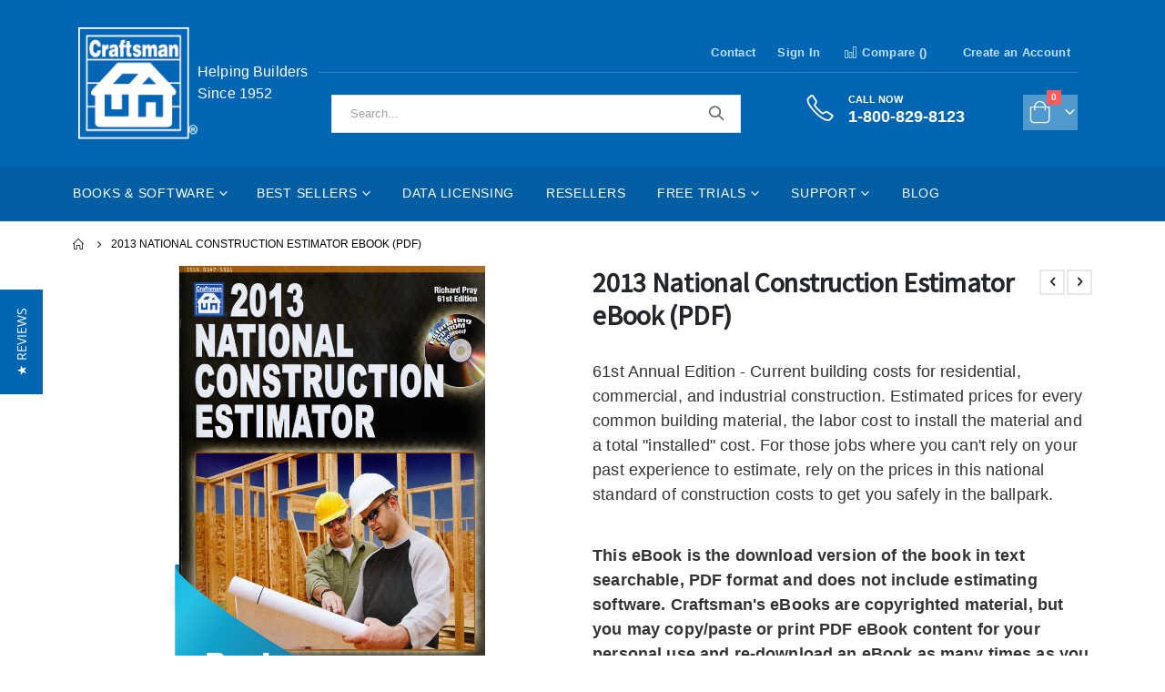

--- FILE ---
content_type: text/html; charset=UTF-8
request_url: https://craftsman-book.com/2013-national-construction-estimator-ebook-pdf
body_size: 22858
content:
 <!doctype html><html lang="en"><head prefix="og: http://ogp.me/ns# fb: http://ogp.me/ns/fb# product: http://ogp.me/ns/product#"><script> var LOCALE = 'en\u002DUS'; var BASE_URL = 'https\u003A\u002F\u002Fcraftsman\u002Dbook.com\u002F'; var require = { 'baseUrl': 'https\u003A\u002F\u002Fcraftsman\u002Dbook.com\u002Fstatic\u002Fversion1762281547\u002Ffrontend\u002FSmartwave\u002Fporto_child\u002Fen_US' };</script> <meta charset="utf-8"/>
<meta name="title" content="2013 National Construction Estimator eBook (PDF)"/>
<meta name="description" content="61st Annual Edition - Current building costs for residential, commercial, and industrial construction. Estimated prices for every common building material, the labor cost to install the material and a total &quot;installed&quot; cost. For those jobs where you can&#039;t"/>
<meta name="robots" content="INDEX,FOLLOW"/>
<meta name="viewport" content="width=device-width, initial-scale=1, maximum-scale=1.0, user-scalable=no"/>
<meta name="format-detection" content="telephone=no"/>
<title>2013 National Construction Estimator eBook (PDF)</title>
<link  rel="stylesheet" type="text/css"  media="all" href="https://craftsman-book.com/static/version1762281547/_cache/merged/279e8c6338c29f25238352b6d648dbbc.min.css" />
<link  rel="stylesheet" type="text/css"  media="screen and (min-width: 768px)" href="https://craftsman-book.com/static/version1762281547/frontend/Smartwave/porto_child/en_US/css/styles-l.min.css" />

<script  type="text/javascript"  src="https://craftsman-book.com/static/version1762281547/_cache/merged/d35232b8420ea400311d5a8c602478bb.min.js"></script>
<link  rel="stylesheet" type="text/css" href="//fonts.googleapis.com/css?family=Shadows+Into+Light" />
<link  rel="icon" type="image/x-icon" href="https://craftsman-book.com/media/favicon/stores/1/favicon.ico" />
<link  rel="shortcut icon" type="image/x-icon" href="https://craftsman-book.com/media/favicon/stores/1/favicon.ico" />
<link  rel="canonical" href="https://craftsman-book.com/2013-national-construction-estimator-ebook-pdf" />
<link href="https://fonts.googleapis.com/css?family=Source+Sans+Pro&display=swap" rel="stylesheet">
<meta name="google-site-verification" content="uMPGym7Mn5KfgNEkt2YZCJKBXVv2MfQuSYmc389jpPI" />
<!-- Global site tag (gtag.js) - Google Analytics -->
<script async src="https://www.googletagmanager.com/gtag/js?id=G-B0SW36Z1M4"></script>
<script>
  window.dataLayer = window.dataLayer || [];
  function gtag(){dataLayer.push(arguments);}
  gtag('js', new Date());

  gtag('config', 'G-B0SW36Z1M4');
</script>
<link rel="stylesheet" href="https://pro.fontawesome.com/releases/v5.15.3/css/all.css" integrity="sha384-iKbFRxucmOHIcpWdX9NTZ5WETOPm0Goy0WmfyNcl52qSYtc2Buk0NCe6jU1sWWNB" crossorigin="anonymous">
<script>
  (function(w,d,t,r,u)
  {
    var f,n,i;
    w[u]=w[u]||[],f=function()
    {
      var o={ti:" 36000097"};
      o.q=w[u],w[u]=new UET(o),w[u].push("pageLoad")
    },
    n=d.createElement(t),n.src=r,n.async=1,n.onload=n.onreadystatechange=function()
    {
      var s=this.readyState;
      s&&s!=="loaded"&&s!=="complete"||(f(),n.onload=n.onreadystatechange=null)
    },
    i=d.getElementsByTagName(t)[0],i.parentNode.insertBefore(n,i)
  })
  (window,document,"script","//bat.bing.com/bat.js","uetq");
</script>
<script>(function(w,d,t,r,u){var f,n,i;w[u]=w[u]||[],f=function(){var o={ti:"36005117"};o.q=w[u],w[u]=new UET(o),w[u].push("pageLoad")},n=d.createElement(t),n.src=r,n.async=1,n.onload=n.onreadystatechange=function(){var s=this.readyState;s&&s!=="loaded"&&s!=="complete"||(f(),n.onload=n.onreadystatechange=null)},i=d.getElementsByTagName(t)[0],i.parentNode.insertBefore(n,i)})(window,document,"script","//bat.bing.com/bat.js","uetq");</script>
<script>(function(w,d,t,r,u){var f,n,i;w[u]=w[u]||[],f=function(){var o={ti:"36005123"};o.q=w[u],w[u]=new UET(o),w[u].push("pageLoad")},n=d.createElement(t),n.src=r,n.async=1,n.onload=n.onreadystatechange=function(){var s=this.readyState;s&&s!=="loaded"&&s!=="complete"||(f(),n.onload=n.onreadystatechange=null)},i=d.getElementsByTagName(t)[0],i.parentNode.insertBefore(n,i)})(window,document,"script","//bat.bing.com/bat.js","uetq");</script>
     <link rel='stylesheet' href="//fonts.googleapis.com/css?family=Open+Sans%3A300%2C300italic%2C400%2C400italic%2C600%2C600italic%2C700%2C700italic%2C800%2C800italic&amp;v1&amp;subset=latin%2Clatin-ext" type="text/css" media="screen"/> <link href="//fonts.googleapis.com/css?family=Oswald:300,400,500,600,700" rel="stylesheet"><link href="//fonts.googleapis.com/css?family=Poppins:200,300,400,500,600,700,800" rel="stylesheet"><link rel="stylesheet" href="//fonts.googleapis.com/css?family=Open+Sans%3A300%2C300italic%2C400%2C400italic%2C600%2C600italic%2C700%2C700italic%2C800%2C800italic&amp;v1&amp;subset=latin%2Clatin-ext" type="text/css" media="screen"/> <link rel="stylesheet" type="text/css" media="all" href="https://craftsman-book.com/media/porto/web/bootstrap/css/bootstrap.min.css">  <link rel="stylesheet" type="text/css" media="all" href="https://craftsman-book.com/media/porto/web/css/animate.css">  <link rel="stylesheet" type="text/css" media="all" href="https://craftsman-book.com/media/porto/web/css/header/type2.css"><link rel="stylesheet" type="text/css" media="all" href="https://craftsman-book.com/media/porto/web/css/custom.css"><link rel="stylesheet" type="text/css" media="all" href="https://craftsman-book.com/media/porto/configed_css/design_default.css"><link rel="stylesheet" type="text/css" media="all" href="https://craftsman-book.com/media/porto/configed_css/settings_default.css"><script type="text/javascript">
var redirect_cart = false;
    redirect_cart = true;
 var porto_config = {
    paths: {
        'parallax': 'js/jquery.parallax.min',
        'owlcarousel': 'owl.carousel/owl.carousel',
        'floatelement': 'js/jquery.floatelement'
    },
    shim: {
        'owlcarousel': {
          deps: ['jquery']
        },
        'owlcarousel_thumbs': {
          deps: ['jquery','owlcarousel']
        },
        'floatelement': {
          deps: ['jquery']
        }
    }
};

require.config(porto_config);</script><script type="text/javascript">
require([
    'jquery',
    'pt_animate'
], function ($) {
  $(window).on('load', function(){
    var $wrap = $(document.body);
    if ($.isFunction($.fn.themeAnimate)) {
      $wrap.find('[data-plugin-animate], [data-appear-animation]').each(function() {
        var $this = $(this),
            opts;

        var pluginOptions = $this.data('plugin-options');
        if (pluginOptions) {
          if (typeof pluginOptions == 'string') {
            opts = JSON.parse(pluginOptions.replace(/'/g,'"').replace(';',''));
          } else {
            opts = pluginOptions;
          }
        }
        $this.themeAnimate(opts);
      });
    }
  });
    var scrolled = false;
    $(window).scroll(function(){
        if($(window).width()>=992){
            if(160<$(window).scrollTop() && !scrolled){
                $('.page-header:not(.sticky-header)').css("height",$('.page-header:not(.sticky-header)').height()+'px');
                $('.page-header').addClass("sticky-header");
                scrolled = true;
                if($(".page-header").hasClass("type1") || $(".page-header").hasClass("type2") || $(".page-header").hasClass("type6")) {
                  $('.page-header .minicart-wrapper').after('<div class="minicart-place hide"></div>');
                  var minicart = $('.page-header .minicart-wrapper').detach();
                  $('.page-header .navigation').append(minicart);

                   }
                 }
            if(160>=$(window).scrollTop() && scrolled){
                $('.page-header.sticky-header').css("height",'auto');
                $('.page-header').removeClass("sticky-header");
                scrolled = false;
                if($(".page-header").hasClass("type1") || $(".page-header").hasClass("type2") || $(".page-header").hasClass("type6")) {
                  var minicart;
                  minicart = $('.page-header .navigation .minicart-wrapper').detach();
                  $('.minicart-place').after(minicart);
                  $('.minicart-place').remove();
                  $('.page-header .minicart-wrapper-moved').addClass("minicart-wrapper").removeClass("minicart-wrapper-moved").removeClass("hide");

                   }
            }
        }
        if($('body').hasClass('mobile-sticky')) {
            if($(window).width()<=991){
                if(130<$(window).scrollTop() && !scrolled){
                  $('.page-header:not(.sticky-header)').css("height",$('.page-header:not(.sticky-header)').height()+'px');
                  $('.page-header').addClass("sticky-header");
                  scrolled = true;
                }
                if(130>=$(window).scrollTop() && scrolled){
                  $('.page-header.sticky-header').css("height",'auto');
                  $('.page-header').removeClass("sticky-header");
                  scrolled = false;
                }
            }
        }
    });
    $(window).resize(function(){
      var b_w = $(window).width();
      if(b_w <= 991){
        if($('.page-header .navigation .minicart-wrapper').length > 0) {
          var minicart;
          minicart = $('.page-header .navigation .minicart-wrapper').detach();
          $('.minicart-place').after(minicart);
          $('.minicart-place').remove();
          $('.page-header .minicart-wrapper-moved').addClass("minicart-wrapper").removeClass("minicart-wrapper-moved").removeClass("hide");
        }
      }
    });
 });</script>   <!-- BEGIN GOOGLE ANALYTICS CODE --><script type="text/x-magento-init">
{
    "*": {
        "Magento_GoogleAnalytics/js/google-analytics": {
            "isCookieRestrictionModeEnabled": 0,
            "currentWebsite": 1,
            "cookieName": "user_allowed_save_cookie",
            "ordersTrackingData": [],
            "pageTrackingData": {"optPageUrl":"","isAnonymizedIpActive":false,"accountId":"UA-2053474-1"}        }
    }
}</script><!-- END GOOGLE ANALYTICS CODE -->  <!-- BEGIN GOOGLE ANALYTICS 4 CODE --><script type="text/x-magento-init">
    {
        "*": {
            "Magento_GoogleGtag/js/google-analytics": {"isCookieRestrictionModeEnabled":false,"currentWebsite":1,"cookieName":"user_allowed_save_cookie","pageTrackingData":{"optPageUrl":"","measurementId":"G-B0SW36Z1M4"},"ordersTrackingData":[],"googleAnalyticsAvailable":true}        }
    }</script><!-- END GOOGLE ANALYTICS 4 CODE --> <script type="text/x-magento-init">
        {
            "*": {
                "Magento_PageCache/js/form-key-provider": {
                    "isPaginationCacheEnabled":
                        0                }
            }
        }</script>  <meta property="og:type" content="product" /><meta property="og:title" content="2013&#x20;National&#x20;Construction&#x20;Estimator&#x20;eBook&#x20;&#x28;PDF&#x29;" /><meta property="og:image" content="https://craftsman-book.com/media/catalog/product/cache/9f324ec498712e0ddf3e2e9a7c949692/2/0/2013nationalconstructionesitmator_ebook.png" /><meta property="og:description" content="61st&#x20;Annual&#x20;Edition&#x20;-&#x20;Current&#x20;building&#x20;costs&#x20;for&#x20;residential,&#x20;commercial,&#x20;and&#x20;industrial&#x20;construction.&#x20;Estimated&#x20;prices&#x20;for&#x20;every&#x20;common&#x20;building&#x20;material,&#x20;the&#x20;labor&#x20;cost&#x20;to&#x20;install&#x20;the&#x20;material&#x20;and&#x20;a&#x20;total&#x20;&quot;installed&quot;&#x20;cost.&#x20;For&#x20;those&#x20;jobs&#x20;where&#x20;you&#x20;can&#x27;t&#x20;rely&#x20;on&#x20;your&#x20;past&#x20;experience&#x20;to&#x20;estimate,&#x20;rely&#x20;on&#x20;the&#x20;prices&#x20;in&#x20;this&#x20;national&#x20;standard&#x20;of&#x20;construction&#x20;costs&#x20;to&#x20;get&#x20;you&#x20;safely&#x20;in&#x20;the&#x20;ballpark.&#x0D;&#x0A;&#x0D;&#x0A;This&#x20;eBook&#x20;is&#x20;the&#x20;download&#x20;version&#x20;of&#x20;the&#x20;book&#x20;in&#x20;text&#x20;searchable,&#x20;PDF&#x20;format&#x20;and&#x20;does&#x20;not&#x20;include&#x20;estimating&#x20;software.&#x20;Craftsman&#x27;s&#x20;eBooks&#x20;are&#x20;copyrighted&#x20;material,&#x20;but&#x20;you&#x20;may&#x20;copy&#x2F;paste&#x20;or&#x20;print&#x20;PDF&#x20;eBook&#x20;content&#x20;for&#x20;your&#x20;personal&#x20;use&#x20;and&#x20;re-download&#x20;an&#x20;eBook&#x20;as&#x20;many&#x20;times&#x20;as&#x20;you&#x20;need&#x20;it.&#x0D;&#x0A;" /><meta property="og:url" content="https://craftsman-book.com/2013-national-construction-estimator-ebook-pdf" /> <meta property="product:price:amount" content="36.25"/> <meta property="product:price:currency" content="USD"/> <link rel="stylesheet" type="text/css" media="all" href="https://craftsman-book.com/override.css"></head><body data-container="body" data-mage-init='{"loaderAjax": {}, "loader": { "icon": "https://craftsman-book.com/static/version1762281547/frontend/Smartwave/porto_child/en_US/images/loader-2.gif"}}' id="html-body" itemtype="http://schema.org/Product" itemscope="itemscope" class="page-product-downloadable catalog-product-view product-2013-national-construction-estimator-ebook-pdf  layout-1140 wide am-porto-cmtb page-layout-1column">         <script type="text/x-magento-init">
    {
        "*": {
            "Magento_PageBuilder/js/widget-initializer": {
                "config": {"[data-content-type=\"slider\"][data-appearance=\"default\"]":{"Magento_PageBuilder\/js\/content-type\/slider\/appearance\/default\/widget":false},"[data-content-type=\"map\"]":{"Magento_PageBuilder\/js\/content-type\/map\/appearance\/default\/widget":false},"[data-content-type=\"row\"]":{"Magento_PageBuilder\/js\/content-type\/row\/appearance\/default\/widget":false},"[data-content-type=\"tabs\"]":{"Magento_PageBuilder\/js\/content-type\/tabs\/appearance\/default\/widget":false},"[data-content-type=\"slide\"]":{"Magento_PageBuilder\/js\/content-type\/slide\/appearance\/default\/widget":{"buttonSelector":".pagebuilder-slide-button","showOverlay":"hover","dataRole":"slide"}},"[data-content-type=\"banner\"]":{"Magento_PageBuilder\/js\/content-type\/banner\/appearance\/default\/widget":{"buttonSelector":".pagebuilder-banner-button","showOverlay":"hover","dataRole":"banner"}},"[data-content-type=\"buttons\"]":{"Magento_PageBuilder\/js\/content-type\/buttons\/appearance\/inline\/widget":false},"[data-content-type=\"products\"][data-appearance=\"carousel\"]":{"Magento_PageBuilder\/js\/content-type\/products\/appearance\/carousel\/widget":false}},
                "breakpoints": {"desktop":{"label":"Desktop","stage":true,"default":true,"class":"desktop-switcher","icon":"Magento_PageBuilder::css\/images\/switcher\/switcher-desktop.svg","conditions":{"min-width":"1024px"},"options":{"products":{"default":{"slidesToShow":"5"}}}},"tablet":{"conditions":{"max-width":"1024px","min-width":"768px"},"options":{"products":{"default":{"slidesToShow":"4"},"continuous":{"slidesToShow":"3"}}}},"mobile":{"label":"Mobile","stage":true,"class":"mobile-switcher","icon":"Magento_PageBuilder::css\/images\/switcher\/switcher-mobile.svg","media":"only screen and (max-width: 768px)","conditions":{"max-width":"768px","min-width":"640px"},"options":{"products":{"default":{"slidesToShow":"3"}}}},"mobile-small":{"conditions":{"max-width":"640px"},"options":{"products":{"default":{"slidesToShow":"2"},"continuous":{"slidesToShow":"1"}}}}}            }
        }
    }</script>   <div class="cookie-status-message" id="cookie-status">The store will not work correctly when cookies are disabled.</div> <script type="text&#x2F;javascript">document.querySelector("#cookie-status").style.display = "none";</script> <script type="text/x-magento-init">
    {
        "*": {
            "cookieStatus": {}
        }
    }</script> <script type="text/x-magento-init">
    {
        "*": {
            "mage/cookies": {
                "expires": null,
                "path": "\u002F",
                "domain": ".craftsman\u002Dbook.com",
                "secure": true,
                "lifetime": "3600"
            }
        }
    }</script>  <noscript><div class="message global noscript"><div class="content"><p><strong>JavaScript seems to be disabled in your browser.</strong> <span> For the best experience on our site, be sure to turn on Javascript in your browser.</span></p></div></div></noscript>    <script> window.cookiesConfig = window.cookiesConfig || {}; window.cookiesConfig.secure = true; </script> <script>    require.config({
        map: {
            '*': {
                wysiwygAdapter: 'mage/adminhtml/wysiwyg/tiny_mce/tinymceAdapter'
            }
        }
    });</script> <script>    require.config({
        paths: {
            googleMaps: 'https\u003A\u002F\u002Fmaps.googleapis.com\u002Fmaps\u002Fapi\u002Fjs\u003Fv\u003D3\u0026key\u003D'
        },
        config: {
            'Magento_PageBuilder/js/utils/map': {
                style: '',
            },
            'Magento_PageBuilder/js/content-type/map/preview': {
                apiKey: '',
                apiKeyErrorMessage: 'You\u0020must\u0020provide\u0020a\u0020valid\u0020\u003Ca\u0020href\u003D\u0027https\u003A\u002F\u002Fcraftsman\u002Dbook.com\u002Fadminhtml\u002Fsystem_config\u002Fedit\u002Fsection\u002Fcms\u002F\u0023cms_pagebuilder\u0027\u0020target\u003D\u0027_blank\u0027\u003EGoogle\u0020Maps\u0020API\u0020key\u003C\u002Fa\u003E\u0020to\u0020use\u0020a\u0020map.'
            },
            'Magento_PageBuilder/js/form/element/map': {
                apiKey: '',
                apiKeyErrorMessage: 'You\u0020must\u0020provide\u0020a\u0020valid\u0020\u003Ca\u0020href\u003D\u0027https\u003A\u002F\u002Fcraftsman\u002Dbook.com\u002Fadminhtml\u002Fsystem_config\u002Fedit\u002Fsection\u002Fcms\u002F\u0023cms_pagebuilder\u0027\u0020target\u003D\u0027_blank\u0027\u003EGoogle\u0020Maps\u0020API\u0020key\u003C\u002Fa\u003E\u0020to\u0020use\u0020a\u0020map.'
            },
        }
    });</script><script>
    require.config({
        shim: {
            'Magento_PageBuilder/js/utils/map': {
                deps: ['googleMaps']
            }
        }
    });</script>  <script nonce="YnlqNzMwbzJyanptMDNpYnFkNDIwdjRoazI3OXRqcHU=">
        require([
                'jquery',
                'Mirasvit_SearchAutocomplete/js/autocomplete',
                'Mirasvit_SearchAutocomplete/js/typeahead'
            ], function ($, autocomplete, typeahead) {
                const selector = 'input#search, input#mobile_search, .minisearch input[type="text"]';

                $(document).ready(function () {
                    $('#search_mini_form').prop("minSearchLength", 10000);

                    const $input = $(selector);

                    $input.each(function (index, searchInput) {
                                                new typeahead($(searchInput)).init({"query":"","priceFormat":{"pattern":"$%s","precision":2,"requiredPrecision":2,"decimalSymbol":".","groupSymbol":",","groupLength":3,"integerRequired":false},"minSearchLength":3,"url":"https:\/\/craftsman-book.com\/searchautocomplete\/ajax\/suggest\/","storeId":"1","delay":300,"isAjaxCartButton":false,"isShowCartButton":true,"isShowImage":true,"isShowPrice":true,"isShowSku":false,"isShowRating":false,"isShowDescription":true,"isShowStockStatus":false,"isKeepLastSearchRequest":false,"layout":"1column","popularTitle":"Popular Suggestions","popularSearches":["National estimator cloud","National appraisal estimator","National construction estimator","National building cost","Elibrary"],"isTypeaheadEnabled":true,"typeaheadUrl":"https:\/\/craftsman-book.com\/searchautocomplete\/ajax\/typeahead\/","minSuggestLength":2,"currency":"USD","limit":50,"customerGroupId":0,"filterPosition":"","availableOrders":{"_score":"Relevance","name.sort_name":"Product Name","price_0_1":"Price"},"defaultOrder":"_score","localStorageFields":{"prevRequestField":"mstLatestRequest","isRestorePrevRequestFlag":"mstIsRestorePrevRequest","isRefererAutocompleteFlag":"mstIsRefererAutocomplete"}});
                         new autocomplete($(searchInput)).init({"query":"","priceFormat":{"pattern":"$%s","precision":2,"requiredPrecision":2,"decimalSymbol":".","groupSymbol":",","groupLength":3,"integerRequired":false},"minSearchLength":3,"url":"https:\/\/craftsman-book.com\/searchautocomplete\/ajax\/suggest\/","storeId":"1","delay":300,"isAjaxCartButton":false,"isShowCartButton":true,"isShowImage":true,"isShowPrice":true,"isShowSku":false,"isShowRating":false,"isShowDescription":true,"isShowStockStatus":false,"isKeepLastSearchRequest":false,"layout":"1column","popularTitle":"Popular Suggestions","popularSearches":["National estimator cloud","National appraisal estimator","National construction estimator","National building cost","Elibrary"],"isTypeaheadEnabled":true,"typeaheadUrl":"https:\/\/craftsman-book.com\/searchautocomplete\/ajax\/typeahead\/","minSuggestLength":2,"currency":"USD","limit":50,"customerGroupId":0,"filterPosition":"","availableOrders":{"_score":"Relevance","name.sort_name":"Product Name","price_0_1":"Price"},"defaultOrder":"_score","localStorageFields":{"prevRequestField":"mstLatestRequest","isRestorePrevRequestFlag":"mstIsRestorePrevRequest","isRefererAutocompleteFlag":"mstIsRefererAutocomplete"}});
                    });
                });
            }
        );</script><script id="searchAutocompletePlaceholder" type="text/x-custom-template">
    <div class="mst-searchautocomplete__autocomplete">
        <div class="mst-searchautocomplete__spinner">
            <div class="spinner-item spinner-item-1"></div>
            <div class="spinner-item spinner-item-2"></div>
            <div class="spinner-item spinner-item-3"></div>
            <div class="spinner-item spinner-item-4"></div></div>

        <div class="mst-searchautocomplete__close">&times;</div></div></script><script id="searchAutocompleteWrapper" type="text/x-custom-template">
    <div class="mst-searchautocomplete__wrapper">
        <div class="mst-searchautocomplete__results" data-bind="{
            visible: result().noResults == false,
            css: {
                __all: result().urlAll && result().totalItems > 0
            }
        }">
            <div data-bind="foreach: { data: result().indexes, as: 'index' }">
                <div data-bind="visible: index.totalItems, attr: {class: 'mst-searchautocomplete__index ' + index.identifier}">
                    <div class="mst-searchautocomplete__index-title">
                        <span data-bind="text: index.title"></span>
                        <span data-bind="visible: index.isShowTotals">
                            (<span data-bind="text: index.totalItems"></span>)</span></div>

                    <div class="mst-searchautocomplete__empty-result" data-bind="visible: index.isMisspell == true">
                        <span data-bind="text: index.textMisspell"></span>
                        <span data-bind="text: index.textCorrected"></span></div>

                    <ul data-bind="foreach: { data: index.items, as: 'item' }">
                        <li data-bind="
                            template: { name: index.identifier, data: item },
                            attr: {class: 'mst-searchautocomplete__item ' + index.identifier},
                            event: { mouseover: $parents[1].onMouseOver, mouseout: $parents[1].onMouseOut, mousedown: $parents[1].onClick },
                            css: {_active: $data.isActive}"></li></ul></div></div>

            <div class="mst-searchautocomplete__show-all" data-bind="visible: result().urlAll && result().totalItems > 0">
                <a data-bind="attr: { href: result().urlAll }">
                    <span data-bind="text: result().textAll"></span></a></div></div>

        <div class="mst-searchautocomplete__empty-result" data-bind="visible: result().noResults == true && !loading()">
            <span data-bind="text: result().textEmpty"></span></div></div></script><script id="popular" type="text/x-custom-template">
    <a class="title" data-bind="text: query"></a></script><script id="magento_search_query" type="text/x-custom-template">
    <a class="title" data-bind="text: query_text, attr: {href: url}, highlight"></a> <span class="num_results" data-bind="text: num_results"></span></script><script id="magento_catalog_product" type="text/x-custom-template">
    <!-- ko if: (imageUrl && $parents[2].config.isShowImage) -->
    <a rel="noreferrer" data-bind="attr: {href: url}">
        <div class="mst-product-image-wrapper"><img data-bind="attr: {src: imageUrl}"/></div></a>
    <!-- /ko -->

    <div class="meta">
        <div class="title">
            <a rel="noreferrer" data-bind="html: name, attr: {href: url}, highlight"></a>

            <!-- ko if: (sku && $parents[2].config.isShowSku) -->
            <span class="sku" data-bind="text: sku, highlight"></span>
            <!-- /ko --></div>

        <!-- ko if: (description && $parents[2].config.isShowDescription) -->
        <div class="description" data-bind="text: description, highlight"></div>
        <!-- /ko -->

        <!-- ko if: (rating && $parents[2].config.isShowRating) -->
        <div>
            <div class="rating-summary">
                <div class="rating-result">
                    <span data-bind="style: { width: rating + '%' }"></span></div></div></div>
        <!-- /ko -->

        <!-- ko if: (stockStatus && $parents[2].config.isShowStockStatus) -->
        <span class="stock_status" data-bind="text: stockStatus, processStockStatus"></span>
        <!-- /ko -->

        <!-- ko if: (addToCartUrl && $parents[2].config.isShowCartButton) -->
        <div class="to-cart">
            <a class="action primary mst__add_to_cart" data-bind="attr: { _href: addToCartUrl }">
                <span>Add To Cart</span></a></div>
        <!-- /ko --></div>

    <!-- ko if: (price && $parents[2].config.isShowPrice) -->
    <div class="store">
        <div data-bind="html: price" class="price"></div></div>
    <!-- /ko --></script><script id="magento_catalog_categoryproduct" type="text/x-custom-template">
    <a class="title" data-bind="text: name, attr: {href: url}, highlight"></a></script><script id="magento_catalog_category" type="text/x-custom-template">
    <a class="title" data-bind="html: name, attr: {href: url}, highlight"></a></script><script id="magento_cms_page" type="text/x-custom-template">
    <a class="title" data-bind="text: name, attr: {href: url}, highlight"></a></script><script id="magento_catalog_attribute" type="text/x-custom-template">
    <a class="title" data-bind="text: name, attr: {href: url}, highlight"></a></script><script id="magento_catalog_attribute_2" type="text/x-custom-template">
    <a class="title" data-bind="text: name, attr: {href: url}, highlight"></a></script><script id="magento_catalog_attribute_3" type="text/x-custom-template">
    <a class="title" data-bind="text: name, attr: {href: url}, highlight"></a></script><script id="magento_catalog_attribute_4" type="text/x-custom-template">
    <a class="title" data-bind="text: name, attr: {href: url}, highlight"></a></script><script id="magento_catalog_attribute_5" type="text/x-custom-template">
    <a class="title" data-bind="text: name, attr: {href: url}, highlight"></a></script><script id="mirasvit_kb_article" type="text/x-custom-template">
    <a class="title" data-bind="text: name, attr: {href: url}, highlight"></a></script><script id="external_wordpress_post" type="text/x-custom-template">
    <a class="title" data-bind="text: name, attr: {href: url}, highlight"></a></script><script id="amasty_blog_post" type="text/x-custom-template">
    <a class="title" data-bind="text: name, attr: {href: url}, highlight"></a></script><script id="amasty_faq_question" type="text/x-custom-template">
    <a class="title" data-bind="text: name, attr: {href: url}, highlight"></a></script><script id="magefan_blog_post" type="text/x-custom-template">
    <a class="title" data-bind="text: name, attr: {href: url}, highlight"></a></script><script id="mageplaza_blog_post" type="text/x-custom-template">
    <a class="title" data-bind="text: name, attr: {href: url}, highlight"></a></script><script id="aheadworks_blog_post" type="text/x-custom-template">
    <a class="title" data-bind="text: name, attr: {href: url}, highlight"></a></script><script id="mirasvit_blog_post" type="text/x-custom-template">
    <a class="title" data-bind="text: name, attr: {href: url}, highlight"></a></script><script id="mirasvit_gry_registry" type="text/x-custom-template">
    <a class="title" data-bind="text: title, attr: {href: url}, highlight"></a>
    <p data-bind="text: name, highlight"></p></script><script id="ves_blog_post" type="text/x-custom-template">
    <a class="title" data-bind="text: name, attr: {href: url}, highlight"></a></script><script id="fishpig_glossary_word" type="text/x-custom-template">
    <a class="title" data-bind="text: name, attr: {href: url}, highlight"></a></script><script id="blackbird_contentmanager_content" type="text/x-custom-template">
    <a class="title" data-bind="text: name, attr: {href: url}, highlight"></a></script><script id="mirasvit_brand_page" type="text/x-custom-template">
    <a class="title" data-bind="text: name, attr: {href: url}, highlight"></a></script>   <div class="widget block block-static-block"><span class="header-phone bg-blue color-white text-center py-2"><a href="tel:1-800-829-8123"><b>1-800-829-8123</b></a> </span></div>  <script type="text/javascript">
require([
    'jquery'
], function ($) {
    $(document).ready(function(){
        if(!($("body").hasClass("product-type-default") || $("body").hasClass("product-type-carousel") || $("body").hasClass("product-type-fullwidth") || $("body").hasClass("product-type-grid") || $("body").hasClass("product-type-sticky-right") || $("body").hasClass("product-type-wide-grid"))) {
              if($(".block.upsell").length > 0) {
            var u = $('<div class="main-upsell-product-detail"/>');
            $('<div class="container"/>').html($(".block.upsell").detach()).appendTo(u);
            $("#maincontent").after(u);
        }
     }
            $(".box-tocart .actions").after('<div class="moved-add-to-links"></div>');
        $(".product-social-links > .product-addto-links").appendTo(".moved-add-to-links");
        $(".product-social-links > .action.mailto").appendTo(".product-addto-links");
     });
});</script><div class="page-wrapper"> <header class="page-header type2 header-newskin bg-blue" >  <div class="top-header d-flex align-items-center justify-content-between px-3">    <a class="logo d-inline-flex align-items-center" href="https://craftsman-book.com/" title="Craftsman Book Company"> <img class="logo-img" src="https://craftsman-book.com/media/logo/stores/1/logo.png" alt="Craftsman Book Company" width="170"  /></a> <p class="mb-0" id="header-tagline">Helping Builders Since 1952</p> <div class="top-header-right"><div class="main-panel-top"><div class="container"><div class="main-panel-inner"><div class="panel wrapper"><div class="panel header"> <a class="action skip contentarea" href="#contentarea"><span> Skip to Content</span></a>     <ul class="header links">   <li><a href="https://craftsman-book.com/contact/" id="id1b3Ty36c" >Contact</a></li><li><a href="https://craftsman-book.com/customer/account/login/" id="id8jZjeNUm" >Sign In</a></li>  <li class="item link compare " data-bind="scope: 'compareProducts'" data-role="compare-products-link"><a class="action compare" title="Compare Products" data-bind="attr: {'href': compareProducts().listUrl}, css: {'': !compareProducts().count}" ><em class="porto-icon-chart hidden-xs"></em> Compare (<span class="counter qty" data-bind="text: compareProducts().countCaption"></span>)</a></li> <script type="text/x-magento-init">
{"[data-role=compare-products-link]": {"Magento_Ui/js/core/app": {"components":{"compareProducts":{"component":"Magento_Catalog\/js\/view\/compare-products"}}}}}</script><li><a href="https://craftsman-book.com/customer/account/create/" id="idwUHb6unB" >Create an Account</a></li></ul></div></div></div></div></div><div class="header content mt-4"><span data-action="toggle-nav" class="action nav-toggle"><span>Toggle Nav</span></span>  <div data-block="minicart" class="minicart-wrapper cart-design-1"><a class="action showcart" href="https://craftsman-book.com/checkout/cart/" data-bind="scope: 'minicart_content'"><i class="minicart-icon porto-icon-shopping-cart"></i> <span class="text">Cart</span> <span class="counter qty empty" data-bind="css: { empty: !!getCartParam('summary_count') == false }, blockLoader: isLoading"><span class="counter-number"><!-- ko if: getCartParam('summary_count') --><!-- ko text: getCartParam('summary_count') --><!-- /ko --><!-- /ko --><!-- ko ifnot: getCartParam('summary_count') -->0<!-- /ko --></span> <span class="counter-label"><!-- ko i18n: 'items' --><!-- /ko --></span></span></a> <a class="showcart action-subtotal d-none" href="https://craftsman-book.com/checkout/cart/" data-bind="scope: 'minicart_content'"><span class="cart-subtotal">Shopping Cart <span class="cart-price"><span class="amount" data-bind="html: getCartParam('subtotal_excl_tax')"><!-- ko if: !getCartParam('subtotal_excl_tax') --><!-- ko i18n: '€ 0.00' --><!-- /ko --><!-- /ko --></span></span></span></a>  <div class="block block-minicart empty" data-role="dropdownDialog" data-mage-init='{"dropdownDialog":{ "appendTo":"[data-block=minicart]", "triggerTarget":".showcart", "timeout": "2000", "closeOnMouseLeave": false, "closeOnEscape": true, "triggerClass":"active", "parentClass":"active", "buttons":[]}}'><div id="minicart-content-wrapper" data-bind="scope: 'minicart_content'"><!-- ko template: getTemplate() --><!-- /ko --></div></div> <script>window.checkout = {"shoppingCartUrl":"https:\/\/craftsman-book.com\/checkout\/cart\/","checkoutUrl":"https:\/\/craftsman-book.com\/checkout\/","updateItemQtyUrl":"https:\/\/craftsman-book.com\/checkout\/sidebar\/updateItemQty\/","removeItemUrl":"https:\/\/craftsman-book.com\/checkout\/sidebar\/removeItem\/","imageTemplate":"Magento_Catalog\/product\/image_with_borders","baseUrl":"https:\/\/craftsman-book.com\/","minicartMaxItemsVisible":3,"websiteId":"1","maxItemsToDisplay":10,"storeId":"1","storeGroupId":"1","customerLoginUrl":"https:\/\/craftsman-book.com\/customer\/account\/login\/","isRedirectRequired":false,"autocomplete":"off","captcha":{"user_login":{"isCaseSensitive":false,"imageHeight":50,"imageSrc":"","refreshUrl":"https:\/\/craftsman-book.com\/captcha\/refresh\/","isRequired":false,"timestamp":1768695695}}}</script> <script type="text/x-magento-init">
    {
        "[data-block='minicart']": {
            "Magento_Ui/js/core/app": {"components":{"minicart_content":{"children":{"subtotal.container":{"children":{"subtotal":{"children":{"subtotal.totals":{"config":{"display_cart_subtotal_incl_tax":0,"display_cart_subtotal_excl_tax":1,"template":"Magento_Tax\/checkout\/minicart\/subtotal\/totals"},"children":{"subtotal.totals.msrp":{"component":"Magento_Msrp\/js\/view\/checkout\/minicart\/subtotal\/totals","config":{"displayArea":"minicart-subtotal-hidden","template":"Magento_Msrp\/checkout\/minicart\/subtotal\/totals"}}},"component":"Magento_Tax\/js\/view\/checkout\/minicart\/subtotal\/totals"}},"component":"uiComponent","config":{"template":"Magento_Checkout\/minicart\/subtotal"}}},"component":"uiComponent","config":{"displayArea":"subtotalContainer"}},"item.renderer":{"component":"Magento_Checkout\/js\/view\/cart-item-renderer","config":{"displayArea":"defaultRenderer","template":"Magento_Checkout\/minicart\/item\/default"},"children":{"item.image":{"component":"Magento_Catalog\/js\/view\/image","config":{"template":"Magento_Catalog\/product\/image","displayArea":"itemImage"}},"checkout.cart.item.price.sidebar":{"component":"uiComponent","config":{"template":"Magento_Checkout\/minicart\/item\/price","displayArea":"priceSidebar"}}}},"extra_info":{"component":"uiComponent","config":{"displayArea":"extraInfo"}},"promotion":{"component":"uiComponent","config":{"displayArea":"promotion"}}},"config":{"itemRenderer":{"default":"defaultRenderer","simple":"defaultRenderer","virtual":"defaultRenderer"},"template":"Magento_Checkout\/minicart\/content"},"component":"Magento_Checkout\/js\/view\/minicart"}},"types":[]} },
        "*": {
            "Magento_Ui/js/block-loader": "https://craftsman-book.com/static/version1762281547/frontend/Smartwave/porto_child/en_US/images/loader-1.gif"
        }
    }</script></div> <a href="javascript:void(0);" class="search-toggle-icon"><span><i class="porto-icon-magnifier"></i></span></a>   <div class="block block-search"><div class="block block-content"><form class="form minisearch" id="search_mini_form" action="https://craftsman-book.com/catalogsearch/result/" method="get"><div class="field search"><div class="control"><input id="search" data-mage-init='{"quickSearch":{ "formSelector":"#search_mini_form", "url":"https://craftsman-book.com/search/ajax/suggest/", "destinationSelector":"#search_autocomplete"} }' type="text" name="q" value="" placeholder="Search..." class="input-text" maxlength="40" role="combobox" aria-haspopup="false" aria-autocomplete="both" autocomplete="off"/><div id="search_autocomplete" class="search-autocomplete"></div> <div class="nested"><a class="action advanced" href="https://craftsman-book.com/catalogsearch/advanced/" data-action="advanced-search">Advanced Search</a></div></div></div><div class="actions"><button type="submit" title="Search" class="action search"><span>Search</span></button></div></form></div></div> <div class="custom-block mt-0 mx-md-5 mx-sm-3 color-white"><i class="porto-icon-phone-1"></i><span class="header-phone">CALL NOW<br> <a href="tel:1-800-829-8123"><b>1-800-829-8123</b></a> </span></div></div></div></div><div class="mobile-menu-close"><i class="porto-icon-cancel"></i></div>  <div class="sections nav-sections"> <div class="section-items nav-sections-items" data-mage-init='{"tabs":{"openedState":"active"}}'>  <div class="section-item-title nav-sections-item-title" data-role="collapsible"><a class="nav-sections-item-switch" data-toggle="switch" href="#store.menu">Menu</a></div><div class="section-item-content nav-sections-item-content" id="store.menu" data-role="content">     <nav class="navigation sw-megamenu " role="navigation"><ul><li class="ui-menu-item level0 fullwidth parent "><div class="open-children-toggle"></div><a href="https://craftsman-book.com/books-and-software" class="level-top" title="Books & Software"><span>Books & Software</span></a><div class="level0 submenu"><div class="container"><div class="row"><ul class="subchildmenu col-md-9 mega-columns columns2"><li class="ui-menu-item level1 parent "><div class="open-children-toggle"></div><a href="https://craftsman-book.com/books-and-software/shop-by-type" title="Shop By Type"><span>Shop By Type</span></a><ul class="subchildmenu "><li class="ui-menu-item level2 "><a href="https://craftsman-book.com/books-and-software/shop-by-type/shop-estimating-books" title="Craftsman Estimating CostBooks"><span>Craftsman Estimating CostBooks</span></a></li><li class="ui-menu-item level2 "><a href="https://craftsman-book.com/books-and-software/shop-by-type/shop-software" title="Craftsman Estimating Software"><span>Craftsman Estimating Software</span></a></li><li class="ui-menu-item level2 "><a href="https://craftsman-book.com/books-and-software/shop-by-type/shop-contracts" title="Contract Software"><span>Contract Software</span></a></li><li class="ui-menu-item level2 "><a href="https://craftsman-book.com/books-and-software/shop-by-type/books-and-software-shop-by-type-national-estimator-cloud-product" title="National Estimator Cloud"><span>National Estimator Cloud</span></a></li><li class="ui-menu-item level2 "><a href="https://craftsman-book.com/books-and-software/shop-by-type/national-appraisal-estimator-online-software" title="National Appraisal Estimator"><span>National Appraisal Estimator</span></a></li><li class="ui-menu-item level2 "><a href="https://craftsman-book.com/books-and-software/shop-by-type/ada-codes" title="ADA, OSHA & Codes"><span>ADA, OSHA & Codes</span></a></li><li class="ui-menu-item level2 "><a href="https://craftsman-book.com/books-and-software/shop-by-type/shop-ebooks" title="eBooks"><span>eBooks</span></a></li><li class="ui-menu-item level2 "><a href="https://craftsman-book.com/books-and-software/shop-by-type/guides" title="Exam Guides & Software"><span>Exam Guides & Software</span></a></li><li class="ui-menu-item level2 "><a href="https://craftsman-book.com/books-and-software/shop-by-type/shop-manuals" title="Office Manuals"><span>Office Manuals</span></a></li></ul></li><li class="ui-menu-item level1 parent "><div class="open-children-toggle"></div><a href="https://craftsman-book.com/books-and-software/by-use" title="By Use"><span>By Use</span></a><ul class="subchildmenu "><li class="ui-menu-item level2 "><a href="https://craftsman-book.com/books-and-software/by-use/accounting" title="Accounting"><span>Accounting</span></a></li><li class="ui-menu-item level2 "><a href="https://craftsman-book.com/books-and-software/by-use/appraisers-adjusters" title="Appraisers & Adjusters"><span>Appraisers & Adjusters</span></a></li><li class="ui-menu-item level2 "><a href="https://craftsman-book.com/books-and-software/by-use/carpentry" title="Carpentry"><span>Carpentry</span></a></li><li class="ui-menu-item level2 "><a href="https://craftsman-book.com/books-and-software/by-use/concrete" title="Concrete"><span>Concrete</span></a></li><li class="ui-menu-item level2 "><a href="https://craftsman-book.com/books-and-software/by-use/construction" title="Construction"><span>Construction</span></a></li><li class="ui-menu-item level2 "><a href="https://craftsman-book.com/books-and-software/by-use/contractors-75" title="Contractors"><span>Contractors</span></a></li><li class="ui-menu-item level2 "><a href="https://craftsman-book.com/books-and-software/by-use/electrical" title="Electrical"><span>Electrical</span></a></li><li class="ui-menu-item level2 "><a href="https://craftsman-book.com/books-and-software/by-use/estimating" title="Estimating"><span>Estimating</span></a></li><li class="ui-menu-item level2 "><a href="https://craftsman-book.com/books-and-software/by-use/schools-training-institutes" title="Exam Prep"><span>Exam Prep</span></a></li><li class="ui-menu-item level2 "><a href="https://craftsman-book.com/books-and-software/by-use/excavation" title="Excavation"><span>Excavation</span></a></li><li class="ui-menu-item level2 "><a href="https://craftsman-book.com/books-and-software/by-use/inspection" title="Inspection"><span>Inspection</span></a></li><li class="ui-menu-item level2 "><a href="https://craftsman-book.com/books-and-software/by-use/mechanical" title="Mechanical"><span>Mechanical</span></a></li><li class="ui-menu-item level2 "><a href="https://craftsman-book.com/books-and-software/by-use/painting" title="Painting"><span>Painting</span></a></li><li class="ui-menu-item level2 "><a href="https://craftsman-book.com/books-and-software/by-use/pipe-excavation" title="Pipe & Excavation"><span>Pipe & Excavation</span></a></li><li class="ui-menu-item level2 "><a href="https://craftsman-book.com/books-and-software/by-use/remodeling" title="Remodeling"><span>Remodeling</span></a></li><li class="ui-menu-item level2 "><a href="https://craftsman-book.com/books-and-software/by-use/roofing" title="Roofing"><span>Roofing</span></a></li><li class="ui-menu-item level2 "><a href="https://craftsman-book.com/books-and-software/by-use/surveying" title="Surveying"><span>Surveying</span></a></li></ul></li></ul><div class="menu-right-block col-md-3"><a href="/nec-pricing-choices" class="d-block p-0"><img class="py-4 px-2" src="https://craftsman-book.com/media/wysiwyg/heros/2022-heros-NEC-graphic.jpg" alt="" /></a></div></div></div></div></li><li class="ui-menu-item level0 fullwidth parent ">
        <div class="open-children-toggle">&nbsp;</div>
	<a class="level-top" title="Best Sellers" href="#"> Best Sellers </a>
        <div class="level0 submenu" id="main-support">
		<div class="container">
			<div class="row">
				<ul class="subchildmenu col-md-12 mega-columns columns1">
<li class="ui-menu-item level1"><a href="/books-and-software/shop-by-type/shop-contracts"><span>Construction Contract Writer</span></a></li>
<li class="ui-menu-item level1"><a href="/craftsman-elibrary"><span>Craftsman eLibrary</span></a></li>
<li class="ui-menu-item level1"><a href="/national-appraisal-estimator-online-software"><span>National Appraisal Estimator Online Software</span></a></li>
<li class="ui-menu-item level1"><a href="/nec-pricing-choices"><span>National Estimator Cloud Online Software</span></a></li>
<li class="ui-menu-item level1"><a href="/contractor-tools-app" ><span>ContractorTools App for iPads & iPhones</span></a></li>

				</ul>
			</div>
		</div>
	</div>
</li>

<li class="ui-menu-item level0 fullwidth">
	<a class="level-top" title="Data Licensing" href="/data-licensing/"> Data Licensing </a>
</li>
<li class="ui-menu-item level0 fullwidth">
	<a class="level-top" title="Resellers" href="/reseller"> Resellers </a>
</li>
<li class="ui-menu-item level0 fullwidth parent ">
        <div class="open-children-toggle">&nbsp;</div>
	<a class="level-top" title="Free Trials" href="#">Free Trials </a>
        <div class="level0 submenu" id="main-support">
		<div class="container">
			<div class="row">
				<ul class="subchildmenu col-md-12 mega-columns columns1">
			
					<li class="ui-menu-item level1">
						<a href="/downloads/construction-contract-writer/"><span>Contract Writer Trial Downloads</span></a>
					</li>
				</ul>
			</div>
		</div>
	</div>
</li>
<li class="ui-menu-item level0 fullwidth parent ">
	<div class="open-children-toggle">&nbsp;</div>
	<a class="level-top" title="Support" href="#">Support</a>
	<div class="level0 submenu" id="main-support">
		<div class="container">
			<div class="row">
				<ul class="subchildmenu col-md-12 mega-columns columns1">
					<li class="ui-menu-item level1">
						<a href="/support/tutorials/"><span>Video Tutorials</span></a>
					</li>
                                        <li class="ui-menu-item level1">
						<a href="/help-center/"><span>Help Center</span></a>
					</li>
					<li class="ui-menu-item level1">
						<a href="/sample-reports-and-support-articles/"><span>Sample Reports, Estimates and Bids</span></a>
					</li>
					<li class="ui-menu-item level1">
						<a href="/licenses/"><span>Redeem Software License Code</span></a>
					</li>
					<li class="ui-menu-item level1">
						<a href="/support/faq/"><span>FAQs</span></a>
					</li>
				</ul>
			</div>
		</div>
	</div>
</li>
<li class="ui-menu-item level0 fullwidth">
	<a class="level-top" title="Blog" href="/articles/"> Blog </a>
</li></ul></nav><script type="text/javascript">
    require([
        'jquery',
        'Smartwave_Megamenu/js/sw_megamenu'
    ], function ($) {
        $(".sw-megamenu").swMegamenu();
    });</script></div>  <div class="section-item-title nav-sections-item-title" data-role="collapsible"><a class="nav-sections-item-switch" data-toggle="switch" href="#store.links">Account</a></div><div class="section-item-content nav-sections-item-content" id="store.links" data-role="content"><!-- Account links --></div></div></div> </header><script type="text/javascript">
require([
    'jquery'
], function ($) {
    $(document).ready(function(){
		$('.mobile-menu-close').on('click', function(){
			$('html').removeClass('nav-before-open nav-open');
		});
    });
});</script> <div class="breadcrumbs" data-mage-init='{ "breadcrumbs": { "categoryUrlSuffix": "", "useCategoryPathInUrl": 0, "product": "2013 National Construction Estimator eBook (PDF)" } }'></div><main id="maincontent" class="page-main"><div id="fp.wp.marker-top"></div> <a id="contentarea" tabindex="-1"></a><div class="page messages"> <div data-placeholder="messages"></div> <div data-bind="scope: 'messages'"><!-- ko if: cookieMessages && cookieMessages.length > 0 --><div aria-atomic="true" role="alert" data-bind="foreach: { data: cookieMessages, as: 'message' }" class="messages"><div data-bind="attr: { class: 'message-' + message.type + ' ' + message.type + ' message', 'data-ui-id': 'message-' + message.type }"><div data-bind="html: $parent.prepareMessageForHtml(message.text)"></div></div></div><!-- /ko --><!-- ko if: messages().messages && messages().messages.length > 0 --><div aria-atomic="true" role="alert" class="messages" data-bind="foreach: { data: messages().messages, as: 'message' }"><div data-bind="attr: { class: 'message-' + message.type + ' ' + message.type + ' message', 'data-ui-id': 'message-' + message.type }"><div data-bind="html: $parent.prepareMessageForHtml(message.text)"></div></div></div><!-- /ko --></div><script type="text/x-magento-init">
    {
        "*": {
            "Magento_Ui/js/core/app": {
                "components": {
                        "messages": {
                            "component": "Magento_Theme/js/view/messages"
                        }
                    }
                }
            }
    }</script></div><div class="onepage-category">   </div><div class="page-main-inner"><div class="columns"><div class="column main"><div class="product-info-main">  <div class="prev-next-products">  <div class="product-nav product-prev"><a href="https://craftsman-book.com/2013-national-building-cost-manual-ebook-pdf" title="Previous Product"><em class="porto-icon-left-open"></em></a> <div class="product-pop"><img class="product-image" src="https://craftsman-book.com/media/catalog/product/cache/a9897884b06d9a6587390757fc680758/2/0/2013nationalbuildingcostestimator_ebook.png" alt="2013 National Building Cost Manual eBook (PDF)"/><h3 class="product-name">2013 National Building Cost Manual eBook (PDF)</h3></div></div>   <div class="product-nav product-next"><a href="https://craftsman-book.com/2013-national-electrical-estimator-pdf-ebook-pdf" title="Next Product"><em class="porto-icon-right-open"></em></a> <div class="product-pop"><img class="product-image" src="https://craftsman-book.com/media/catalog/product/cache/a9897884b06d9a6587390757fc680758/2/0/2013nationalelectricalestimator_ebook.png" alt="2013 National Electrical Estimator PDF eBook (PDF)"/><h3 class="product-name">2013 National Electrical Estimator PDF eBook (PDF)</h3></div></div></div>   <div class="page-title-wrapper&#x20;product"><h1 class="page-title"  ><span class="base" data-ui-id="page-title-wrapper" itemprop="name">2013 National Construction Estimator eBook (PDF)</span></h1></div>  <!-- Yotpo - BottomLine --><div class="yotpoBottomLine"> <div class="yotpo bottomLine bottomline-position" data-product-id="348" data-url="https://craftsman-book.com/2013-national-construction-estimator-ebook-pdf"></div>  <div class="yotpo QABottomLine" data-appkey="ZrPSeqPFdtlyRJYzsm4HEocWRoZPiGvbBXKHpimH" data-product-id="348"></div></div><!--/ Yotpo - BottomLine -->      <div class="product attribute overview"> <div class="value" itemprop="description"><p>61st Annual Edition - Current building costs for residential, commercial, and industrial construction. Estimated prices for every common building material, the labor cost to install the material and a total "installed" cost. For those jobs where you can't rely on your past experience to estimate, rely on the prices in this national standard of construction costs to get you safely in the ballpark.</p>

<p><b>This eBook is the download version of the book in text searchable, PDF format and does not include estimating software. Craftsman's eBooks are copyrighted material, but you may copy/paste or print PDF eBook content for your personal use and re-download an eBook as many times as you need it.</b></p>
</div></div>  <a href="/media/static/previews/2013_NCE_book_preview.pdf" class="btn btn-preview btn-primary my-5" target="_blank">Download Preview</a> <div class="product-info-price"><div class="price-box price-final_price" data-role="priceBox" data-product-id="348" data-price-box="product-id-348">     <span class="price-container price-final_price&#x20;tax&#x20;weee"  itemprop="offers" itemscope itemtype="http://schema.org/Offer"> <span  id="product-price-348"  data-price-amount="36.25" data-price-type="finalPrice" class="price-wrapper " ><span class="price">$36.25</span></span>   <meta itemprop="price" content="36.25" /><meta itemprop="priceCurrency" content="USD" /></span>  </div><div class="product-info-stock-sku">   <div class="stock available" title="Availability"><span>In stock</span></div> </div></div>    </div><div class="product media"> <a id="gallery-prev-area" tabindex="-1"></a><div class="action-skip-wrapper"> <a class="action skip gallery-next-area" href="#gallery-next-area"><span> Skip to the end of the images gallery</span></a></div>  <meta itemprop="image" content="https://craftsman-book.com/media/catalog/product/cache/86c21792e6cab46c432e40f8e179e759/2/0/2013nationalconstructionesitmator_ebook.png" >   <div class="gallery-placeholder _block-content-loading" data-gallery-role="gallery-placeholder"><img alt="main product photo" class="gallery-placeholder__image" src="https://craftsman-book.com/media/catalog/product/cache/3f77bda98af80645b00106de3d9db604/2/0/2013nationalconstructionesitmator_ebook.png" /><div data-role="loader" class="loading-mask"><div class="loader"><img src="https://craftsman-book.com/static/version1762281547/frontend/Smartwave/porto_child/en_US/images/loader-1.gif" alt="Loading..."></div></div></div><style> .fotorama__wrap { margin-bottom: -8px; }  </style><!--Fix for jumping content. Loader must be the same size as gallery.--><script>
    var config = {
            "width": 500,
            "thumbheight": 110,
            "navtype": "slides",
                            "height": 600  },
        thumbBarHeight = 0,
        loader = document.querySelectorAll('[data-gallery-role="gallery-placeholder"] [data-role="loader"]')[0];

    if (config.navtype === 'horizontal') {
        thumbBarHeight = config.thumbheight;
    }

    loader.style.paddingBottom = ( config.height / config.width * 100) + "%";</script><script type="text/x-magento-init">
    {
        "[data-gallery-role=gallery-placeholder]": {
            "mage/gallery/gallery": {
                "mixins":["magnifier/magnify"],
                "magnifierOpts": {"fullscreenzoom":"5","top":"","left":"","width":"","height":"","eventType":"hover","enabled":false},
                "data": [{"thumb":"https:\/\/craftsman-book.com\/media\/catalog\/product\/cache\/0267b30887153e43626fa1e13fec48c4\/2\/0\/2013nationalconstructionesitmator_ebook.png","img":"https:\/\/craftsman-book.com\/media\/catalog\/product\/cache\/3f77bda98af80645b00106de3d9db604\/2\/0\/2013nationalconstructionesitmator_ebook.png","full":"https:\/\/craftsman-book.com\/media\/catalog\/product\/cache\/86c21792e6cab46c432e40f8e179e759\/2\/0\/2013nationalconstructionesitmator_ebook.png","caption":"2013 National Construction Estimator eBook (PDF)","position":"2","isMain":true,"type":"image","videoUrl":null}],
                "options": {
                    "nav": "thumbs",
                                            "loop": 1,
                                             "keyboard": 1,
                                             "arrows": 1,
                                             "allowfullscreen": 1,
                      "width": 500,
                    "thumbwidth": 100,
                    "thumbheight": 120,
                                        "height": 600,
                     "thumbmargin": 8,
                                            "transitionduration": 500,
                     "transition": "slide",
                                            "navarrows": 1,
                     "navtype": "slides",
                    "navdir": "horizontal"
                },
                "fullscreen": {
                    "nav": "thumbs",
                                            "loop": 1,
                     "navdir": "horizontal",
                     "navtype": "slides",
                                              "transitionduration": 500,
                     "transition": "dissolve"
                },
                "breakpoints": {"mobile":{"conditions":{"max-width":"767px"},"options":{"options":{"nav":"dots","navdir":"horizontal"}}}}            }
        }
    }</script><script type="text/javascript">
require([
    'jquery',
    'Magento_Catalog/js/jquery.zoom.min'
], function ($) {
    var loaded = false;
    $(document).on('fotorama:load', function(e, fotorama, extra){
        if($('.loading-mask').length>0)
            $('.loading-mask').remove();
    });
    $('.product.media .gallery-placeholder').bind("DOMSubtreeModified",function(){
        $('.product.media .fotorama').on('fotorama:ready', function (e, fotorama, extra) {
            loaded = false;
            $('.product.media .fotorama').on('fotorama:load', function (e, fotorama, extra) {
                if(!loaded){
                    $('.product.media .fotorama__stage .fotorama__loaded--img').trigger('zoom.destroy');
                    $('.product.media .fotorama__stage .fotorama__active').zoom({
                        touch:false
                    });
                    loaded = true;
                }
            });
            $('.product.media .fotorama').on('fotorama:showend', function (e, fotorama, extra) {
                $('.product.media .fotorama__stage .fotorama__active').zoom({
                    touch:false
                });
            });
            $('.fotorama').off('fotorama:fullscreenenter').on('fotorama:fullscreenenter', function (e, fotorama, extra) {
                $('.product.media .fotorama__stage .fotorama__loaded--img').trigger('zoom.destroy');
                $('img.zoomImg').remove();
            });
            $('.fotorama').off('fotorama:fullscreenexit').on('fotorama:fullscreenexit', function (e, fotorama, extra) {
                $('.product.media .fotorama__stage .fotorama__loaded--img').trigger('zoom.destroy');
                $('img.zoomImg').remove();
                $('img.fotorama__img').not('.fotorama__img--full').each(function(){
                    $(this).after($(this).parent().children("img.fotorama__img--full"));
                });
                $('.product.media .fotorama__stage .fotorama__active').zoom({
                    touch:false
                });
                $('.product.media .fotorama').off('fotorama:showend').on('fotorama:showend', function (e, fotorama, extra) {
                    $('.product.media .fotorama__stage .fotorama__loaded--img').trigger('zoom.destroy');
                    $('.product.media .fotorama__stage .fotorama__active').zoom({
                        touch:false
                    });
                });
            });
        });
    });
});</script>  <script type="text/x-magento-init">
    {
        "[data-gallery-role=gallery-placeholder]": {
            "Magento_ProductVideo/js/fotorama-add-video-events": {
                "videoData": [{"mediaType":"image","videoUrl":null,"isBase":true}],
                "videoSettings": [{"playIfBase":"0","showRelated":"0","videoAutoRestart":"0"}],
                "optionsVideoData": []            }
        }
    }</script><div class="action-skip-wrapper"> <a class="action skip gallery-prev-area" href="#gallery-prev-area"><span> Skip to the beginning of the images gallery</span></a></div> <a id="gallery-next-area" tabindex="-1"></a></div>   <div class="product-add-form"><form data-product-sku="n3c-nce-2013-ebook" action="https://craftsman-book.com/checkout/cart/add/uenc/aHR0cHM6Ly9jcmFmdHNtYW4tYm9vay5jb20vMjAxMy1uYXRpb25hbC1jb25zdHJ1Y3Rpb24tZXN0aW1hdG9yLWVib29rLXBkZg~~/product/348/" method="post" id="product_addtocart_form"><input type="hidden" name="product" value="348" /><input type="hidden" name="selected_configurable_option" value="" /><input type="hidden" name="related_product" id="related-products-field" value="" /><input type="hidden" name="item" value="348" /><input name="form_key" type="hidden" value="nB61nGmHZnVE4sTk" />      <div class="product-options-wrapper" id="product-options-wrapper"><div class="fieldset" tabindex="0">       <legend class="legend links-title"><span>Downloads</span></legend><br> <div class="field downloads downloads-no-separately"><label class="label"><span>Downloads</span></label> <div class="control" id="downloadable-links-list" data-mage-init='{"downloadable":{ "linkElement":"input:checkbox[value]", "allElements":"#links_all", "config":&#x7B;&quot;links&quot;&#x3A;&#x7B;&quot;431&quot;&#x3A;&#x7B;&quot;finalPrice&quot;&#x3A;0,&quot;basePrice&quot;&#x3A;0&#x7D;&#x7D;&#x7D;} }' data-container-for="downloadable-links">  <div class="field choice" data-role="link"> <label class="label" for="links_431"><span>2013 National Construction Estimator PDF eBook.pdf</span>  </label></div> </div></div>  <script>
require([
    'jquery',
], function($){

//<![CDATA[
    $.extend(true, $, {
        calendarConfig: {
            dayNames: ["Sunday","Monday","Tuesday","Wednesday","Thursday","Friday","Saturday"],
            dayNamesMin: ["Sun","Mon","Tue","Wed","Thu","Fri","Sat"],
            monthNames: ["January","February","March","April","May","June","July","August","September","October","November","December"],
            monthNamesShort: ["Jan","Feb","Mar","Apr","May","Jun","Jul","Aug","Sep","Oct","Nov","Dec"],
            infoTitle: 'About\u0020the\u0020calendar',
            firstDay: 0,
            closeText: 'Close',
            currentText: 'Go\u0020Today',
            prevText: 'Previous',
            nextText: 'Next',
            weekHeader: 'WK',
            timeText: 'Time',
            hourText: 'Hour',
            minuteText: 'Minute',
            dateFormat: "D, d M yy", // $.datepicker.RFC_2822
            showOn: 'button',
            showAnim: '',
            changeMonth: true,
            changeYear: true,
            buttonImageOnly: null,
            buttonImage: null,
            showButtonPanel: true,
            showWeek: true,
            timeFormat: '',
            showTime: false,
            showHour: false,
            showMinute: false
        }
    });

    enUS = {"m":{"wide":["January","February","March","April","May","June","July","August","September","October","November","December"],"abbr":["Jan","Feb","Mar","Apr","May","Jun","Jul","Aug","Sep","Oct","Nov","Dec"]}}; // en_US locale reference
//]]>

});</script>   </div></div> <div class="product-options-bottom">     <div class="box-tocart"> <div class="fieldset"> <div class="field qty"><label class="label" for="qty"><span>Qty:</span></label> <div class="control"><input type="number" name="qty" id="qty" maxlength="12" value="1" title="Qty" class="input-text qty" data-validate="{&quot;required-number&quot;:true,&quot;validate-item-quantity&quot;:{&quot;maxAllowed&quot;:10000}}" /><div class="qty-changer"><a href="javascript:void(0)" class="qty-inc"><i class="porto-icon-up-dir"></i></a> <a href="javascript:void(0)" class="qty-dec"><i class="porto-icon-down-dir"></i></a></div></div></div> <div class="actions"><button type="submit" title="Add to Cart" class="action primary tocart" id="product-addtocart-button"><span>Add to Cart</span></button>   <div id ="paypal-smart-button" data-mage-init='{"Magento_Paypal/js/in-context/product-express-checkout" :{"clientConfig":{"button":1,"getTokenUrl":"https:\/\/craftsman-book.com\/paypal\/express\/getTokenData\/","onAuthorizeUrl":"https:\/\/craftsman-book.com\/paypal\/express\/onAuthorization\/","onCancelUrl":"https:\/\/craftsman-book.com\/paypal\/express\/cancel\/","styles":{"layout":"vertical","size":"responsive","color":"gold","shape":"pill","label":"buynow"},"isVisibleOnProductPage":false,"isGuestCheckoutAllowed":false,"sdkUrl":"https:\/\/www.paypal.com\/sdk\/js?client-id=ATDZ9_ECFh-fudesZo4kz3fGTSO1pzuWCS4IjZMq4JKdRK7hQR3Rxyafx39H2fP363WtmlQNYXjUiAae&locale=en_US&currency=USD&enable-funding=venmo&commit=false&intent=capture&merchant-id=B85H2NHMYL988&disable-funding=credit%2Cbancontact%2Ceps%2Cgiropay%2Cideal%2Cmybank%2Cp24%2Csofort&components=messages%2Cbuttons","dataAttributes":{"data-partner-attribution-id":"Magento_2_Community","data-csp-nonce":"MXM2NDZ5cXQ1cGRidWlpbDU1Mm9keXRsbHAxd2s4ZnE="}}}}'></div></div></div></div>  <script type="text/x-magento-init">
    {
        "#product_addtocart_form": {
            "Magento_Catalog/product/view/validation": {
                "radioCheckboxClosest": ".nested"
            }
        }
    }</script> <script type="text/javascript">
require([
    'jquery'        
], function ($) {

    var _second = 1000;
    var _minute = _second * 60;
    var _hour = _minute * 60;
    var _day = _hour * 24;
    var timer;

    function showRemaining(currentdate) {
      var cid='countdown';
      var startdateid='fromdate';
      var id='todate';
      var daysid='countdown_days';
      var hoursid='countdown_hours';
      var minutesid='countdown_minutes';
      var secondsid='countdown_seconds';

      var enddate = new Date($('#'+id).val());
      var dealstartdate=new Date($('#'+startdateid).val());

      
      var currentdate=new Date(currentdate);

      
      var distance = enddate - currentdate;

      if (distance < 0) {
        $('#expired').html("<div class='offermessage' >EXPIRED!</div>");
      } else if(dealstartdate > currentdate) {
        $('.countdowncontainer').hide();
        var msg="<div class='offermessage' > Coming Soon..<br>Deal Start at:<br>"+$('#'+startdateid).val()+"</div>";
        $('#expired').html(msg);
      } else {
        var days = Math.floor(distance / _day);
        var hours = Math.floor((distance % _day) / _hour);
        var minutes = Math.floor((distance % _hour) / _minute);
        var seconds = Math.floor((distance % _minute) / _second);
        if(hours < 10)
            hours = "0" + hours;
        if(minutes < 10)
            minutes = "0" + minutes;
        if(seconds < 10)
            seconds = "0" + seconds;
        $('.countdowncontainer').show();
        $('#'+daysid).html(days);
        $('#'+hoursid).html(hours);
        $('#'+minutesid).html(minutes);
        $('#'+secondsid).html(seconds);
      }
    }

    
    var date = new Date('2026-01-18 00:21:36');

    var day   = date.getDate();
    var month = date.getMonth();
    var year  = date.getFullYear();
    var hours = date.getHours();
    var minutes = "0" + date.getMinutes();
    var seconds = "0" + date.getSeconds();

    var fulldate = year+'-'+(month+1)+'-'+day+' '+hours + ':' + minutes.substr(minutes.length-2) + ':' + seconds.substr(seconds.length-2);

    
    timer = setInterval(function() 
    {
        date.setSeconds(date.getSeconds() + 1);
        var month=date.getMonth();
        var currentdatetime=date.getFullYear()+"-"+(month+1)+"-"+date.getDate()+" "+date.getHours()+":"+date.getMinutes()+":"+date.getSeconds();
        showRemaining(currentdatetime);
    }, 1000);
});</script><script type="text/javascript">
    require(["jquery"],function($){
    jQuery(".qty-inc").click(function(e){
        var qty = jQuery(this).parent().prev().val();
        var newqty = parseFloat(qty)+1;
		jQuery(this).parent().prev().val(newqty);
		
    });

    jQuery(".qty-dec").click(function(){
        var qty = jQuery(this).parent().prev().val();
		if(parseFloat(qty) > 0){
			var newqty = parseFloat(qty)-1;
			jQuery(this).parent().prev().val(newqty);
		}
    });
});</script><div class="product-social-links"> <div class="product-addto-links" data-role="add-to-links">  <script type="text/x-magento-init">
    {
        "body": {
            "addToWishlist": {"productType":"downloadable"}        }
    }</script>   <a href="#" data-post='{"action":"https:\/\/craftsman-book.com\/catalog\/product_compare\/add\/","data":{"product":"348","uenc":"aHR0cHM6Ly9jcmFmdHNtYW4tYm9vay5jb20vMjAxMy1uYXRpb25hbC1jb25zdHJ1Y3Rpb24tZXN0aW1hdG9yLWVib29rLXBkZg~~"}}' data-role="add-to-links" class="action tocompare"><span>Add to Compare</span></a> </div>   <div class="product-addto-links"></div> <div class="product-share"><div class="share-links"><a href="https://www.facebook.com/sharer.php?u=https://craftsman-book.com/2013-national-construction-estimator-ebook-pdf" target="_blank" rel="nofollow" data-tooltip="" data-placement="bottom" title="" class="share-facebook" data-original-title="Facebook">Facebook</a> <a href="https://twitter.com/intent/tweet?text=2013 National Construction Estimator eBook (PDF)&amp;url=https://craftsman-book.com/2013-national-construction-estimator-ebook-pdf" target="_blank" rel="nofollow" data-tooltip="" data-placement="bottom" title="" class="share-twitter" data-original-title="Twitter">Twitter</a> <a href="https://www.linkedin.com/shareArticle?mini=true&amp;url=https://craftsman-book.com/2013-national-construction-estimator-ebook-pdf&amp;title=2013 National Construction Estimator eBook (PDF)" target="_blank" rel="nofollow" data-tooltip="" data-placement="bottom" title="" class="share-linkedin" data-original-title="LinkedIn">LinkedIn</a> <a href="https://plus.google.com/share?url=https://craftsman-book.com/2013-national-construction-estimator-ebook-pdf" target="_blank" rel="nofollow" data-tooltip="" data-placement="bottom" title="" class="share-googleplus" data-original-title="Google +">Google +</a> <a href="mailto:?subject=2013 National Construction Estimator eBook (PDF)&amp;body=https://craftsman-book.com/2013-national-construction-estimator-ebook-pdf" target="_blank" rel="nofollow" data-tooltip="" data-placement="bottom" title="" class="share-email" data-original-title="Email">Email</a></div></div></div></div>    </form></div><script type="text/x-magento-init">
    {
        "[data-role=priceBox][data-price-box=product-id-348]": {
            "priceBox": {
                "priceConfig":  {"productId":348,"priceFormat":{"pattern":"$%s","precision":2,"requiredPrecision":2,"decimalSymbol":".","groupSymbol":",","groupLength":3,"integerRequired":false},"prices":{"baseOldPrice":{"amount":36.25,"adjustments":[]},"oldPrice":{"amount":36.25,"adjustments":[]},"basePrice":{"amount":36.25,"adjustments":[]},"finalPrice":{"amount":36.25,"adjustments":[]}},"idSuffix":"_clone","tierPrices":[],"calculationAlgorithm":"TOTAL_BASE_CALCULATION"}            }
        }
    }</script><div class="clearer"></div>    <div class="product info detailed  ">  <div class="product data items " data-mage-init='{"tabs":{"openedState":"active"}}'>  <div class="data item title" aria-labeledby="tab-label-description-title" data-role="collapsible" id="tab-label-description"><a class="data switch" tabindex="-1" data-toggle="switch" href="#description" id="tab-label-description-title"><span>Details</span></a></div><div class="data item content" id="description" data-role="content">    <div class="product attribute description"> <div class="value" ><p>61st Annual Edition - Current building costs for residential, commercial, and industrial construction. Estimated prices for every common building material, the labor cost to install the material and a total "installed" cost. For those jobs where you can't rely on your past experience to estimate, rely on the prices in this national standard of construction costs to get you safely in the ballpark.</p>

<p>Provides manhours, recommended crew, and the labor cost for installation of every job and practically every type of material in construction. Provides clear descriptions on what is included in the job being estimated so you know exactly what the job and the prices for that job entail. Every cost is carefully described. It even provides suggested crew sizes, and equipment rates.</p>

<p><b>This eBook is the download version of the book in text searchable, PDF format and does not include estimating software. Craftsman's eBooks are copyrighted material, but you may copy/paste or print PDF eBook content for your personal use and re-download an eBook as many times as you need it.</b></p>

<p>Craftsman eBooks are for use in the freely distributed Adobe Reader and are compatible with Reader 6.0 or above. <a href="http://www.adobe.com/products/acrobat/readstep2.html" target="_blank">Get Adobe Reader</a>.</p></div></div>  <a href="/media/static/previews/2013_NCE_book_preview.pdf" class="btn btn-preview btn-primary my-5" target="_blank">Download Preview</a> </div>  <div class="data item title" aria-labeledby="tab-label-additional-title" data-role="collapsible" id="tab-label-additional"><a class="data switch" tabindex="-1" data-toggle="switch" href="#additional" id="tab-label-additional-title"><span>More Information</span></a></div><div class="data item content" id="additional" data-role="content">   <div class="additional-attributes-wrapper table-wrapper"><table class="data table additional-attributes" id="product-attribute-specs-table"><caption class="table-caption">More Information</caption><tbody> <tr><th class="col label" scope="row">Weight</th><td class="col data" data-th="Weight">0.000000</td></tr> <tr><th class="col label" scope="row">ISBN</th><td class="col data" data-th="ISBN">978-1-57218-279-0</td></tr> <tr><th class="col label" scope="row">Page Count</th><td class="col data" data-th="Page&#x20;Count">672</td></tr> <tr><th class="col label" scope="row">Author</th><td class="col data" data-th="Author">Richard Pray</td></tr> <tr><th class="col label" scope="row">Publisher</th><td class="col data" data-th="Publisher">Craftsman Book Company</td></tr></tbody></table></div></div>    </div> <script type="text/javascript">
                    require([
                        'jquery'
                    ], function ($) {
                        $(document).ready(function(){
                             });
                    });</script></div> <input name="form_key" type="hidden" value="nB61nGmHZnVE4sTk" /> <div id="authenticationPopup" data-bind="scope:'authenticationPopup', style: {display: 'none'}"> <script>window.authenticationPopup = {"autocomplete":"off","customerRegisterUrl":"https:\/\/craftsman-book.com\/customer\/account\/create\/","customerForgotPasswordUrl":"https:\/\/craftsman-book.com\/customer\/account\/forgotpassword\/","baseUrl":"https:\/\/craftsman-book.com\/","customerLoginUrl":"https:\/\/craftsman-book.com\/customer\/ajax\/login\/"}</script> <!-- ko template: getTemplate() --><!-- /ko --> <script type="text/x-magento-init">
        {
            "#authenticationPopup": {
                "Magento_Ui/js/core/app": {"components":{"authenticationPopup":{"component":"Magento_Customer\/js\/view\/authentication-popup","children":{"messages":{"component":"Magento_Ui\/js\/view\/messages","displayArea":"messages"},"captcha":{"component":"Magento_Captcha\/js\/view\/checkout\/loginCaptcha","displayArea":"additional-login-form-fields","formId":"user_login","configSource":"checkout"},"recaptcha":{"component":"Magento_ReCaptchaFrontendUi\/js\/reCaptcha","displayArea":"additional-login-form-fields","reCaptchaId":"recaptcha-popup-login","settings":{"rendering":{"sitekey":"6LfmZjYaAAAAAPlC45HaEI1pMzhhZVsMBCMJNwP7","badge":"inline","size":"invisible","theme":"light","hl":""},"invisible":true}}}}}}            },
            "*": {
                "Magento_Ui/js/block-loader": "https\u003A\u002F\u002Fcraftsman\u002Dbook.com\u002Fstatic\u002Fversion1762281547\u002Ffrontend\u002FSmartwave\u002Fporto_child\u002Fen_US\u002Fimages\u002Floader\u002D1.gif"
                                ,
                "Magento_Customer/js/customer-global-session-loader": {}
                 }
        }</script></div> <script type="text/x-magento-init">
    {
        "*": {
            "Magento_Customer/js/section-config": {
                "sections": {"stores\/store\/switch":["*"],"stores\/store\/switchrequest":["*"],"directory\/currency\/switch":["*"],"*":["messages"],"customer\/account\/logout":["*","recently_viewed_product","recently_compared_product","persistent"],"customer\/account\/loginpost":["*"],"customer\/account\/createpost":["*"],"customer\/account\/editpost":["*"],"customer\/ajax\/login":["checkout-data","cart","captcha"],"catalog\/product_compare\/add":["compare-products"],"catalog\/product_compare\/remove":["compare-products"],"catalog\/product_compare\/clear":["compare-products"],"sales\/guest\/reorder":["cart"],"sales\/order\/reorder":["cart"],"checkout\/cart\/add":["cart","directory-data"],"checkout\/cart\/delete":["cart"],"checkout\/cart\/updatepost":["cart"],"checkout\/cart\/updateitemoptions":["cart"],"checkout\/cart\/couponpost":["cart"],"checkout\/cart\/estimatepost":["cart"],"checkout\/cart\/estimateupdatepost":["cart"],"checkout\/onepage\/saveorder":["cart","checkout-data","last-ordered-items"],"checkout\/sidebar\/removeitem":["cart"],"checkout\/sidebar\/updateitemqty":["cart"],"rest\/*\/v1\/carts\/*\/payment-information":["cart","last-ordered-items","captcha","instant-purchase"],"rest\/*\/v1\/guest-carts\/*\/payment-information":["cart","captcha"],"rest\/*\/v1\/guest-carts\/*\/selected-payment-method":["cart","checkout-data"],"rest\/*\/v1\/carts\/*\/selected-payment-method":["cart","checkout-data","instant-purchase"],"customer\/address\/*":["instant-purchase"],"customer\/account\/*":["instant-purchase"],"vault\/cards\/deleteaction":["instant-purchase"],"multishipping\/checkout\/overviewpost":["cart"],"paypal\/express\/placeorder":["cart","checkout-data"],"paypal\/payflowexpress\/placeorder":["cart","checkout-data"],"paypal\/express\/onauthorization":["cart","checkout-data"],"persistent\/index\/unsetcookie":["persistent"],"review\/product\/post":["review"],"wishlist\/index\/add":["wishlist"],"wishlist\/index\/remove":["wishlist"],"wishlist\/index\/updateitemoptions":["wishlist"],"wishlist\/index\/update":["wishlist"],"wishlist\/index\/cart":["wishlist","cart"],"wishlist\/index\/fromcart":["wishlist","cart"],"wishlist\/index\/allcart":["wishlist","cart"],"wishlist\/shared\/allcart":["wishlist","cart"],"wishlist\/shared\/cart":["cart"]},
                "clientSideSections": ["checkout-data","cart-data"],
                "baseUrls": ["https:\/\/craftsman-book.com\/"],
                "sectionNames": ["messages","customer","compare-products","last-ordered-items","cart","directory-data","captcha","instant-purchase","loggedAsCustomer","persistent","review","wishlist","recently_viewed_product","recently_compared_product","product_data_storage","paypal-billing-agreement"]            }
        }
    }</script> <script type="text/x-magento-init">
    {
        "*": {
            "Magento_Customer/js/customer-data": {
                "sectionLoadUrl": "https\u003A\u002F\u002Fcraftsman\u002Dbook.com\u002Fcustomer\u002Fsection\u002Fload\u002F",
                "expirableSectionLifetime": 60,
                "expirableSectionNames": ["cart","persistent"],
                "cookieLifeTime": "3600",
                "updateSessionUrl": "https\u003A\u002F\u002Fcraftsman\u002Dbook.com\u002Fcustomer\u002Faccount\u002FupdateSession\u002F"
            }
        }
    }</script> <script type="text/x-magento-init">
    {
        "*": {
            "Magento_Customer/js/invalidation-processor": {
                "invalidationRules": {
                    "website-rule": {
                        "Magento_Customer/js/invalidation-rules/website-rule": {
                            "scopeConfig": {
                                "websiteId": "1"
                            }
                        }
                    }
                }
            }
        }
    }</script> <script type="text/x-magento-init">
    {
        "body": {
            "pageCache": {"url":"https:\/\/craftsman-book.com\/page_cache\/block\/render\/id\/348\/","handles":["default","catalog_product_view","catalog_product_view_id_348","catalog_product_view_sku_n3c-nce-2013-ebook","catalog_product_view_type_downloadable"],"originalRequest":{"route":"catalog","controller":"product","action":"view","uri":"\/2013-national-construction-estimator-ebook-pdf"},"versionCookieName":"private_content_version"}        }
    }</script> <div data-mage-init='{"Mirasvit_Affiliate\/js\/click245":{"urlCookieReset":"https:\/\/craftsman-book.com\/affiliate\/cookie\/reset\/","url":"https:\/\/craftsman-book.com\/affiliate\/event\/click\/","param":"acc","cookieLifetime":1}}'></div>  <!-- Yotpo - Add body class --><script>
    (function(){require(["jquery"],function($){$(document).ready(function() {$('body').addClass('yotpo-yotpo-is-enabled');});});})();</script><!--/ Yotpo - Add body class --><!-- Yotpo - Widget Script --><script>
    (function e(){var e=document.createElement("script");e.type="text/javascript",e.async=true,e.src="//staticw2.yotpo.com/ZrPSeqPFdtlyRJYzsm4HEocWRoZPiGvbBXKHpimH/widget.js";var t=document.getElementsByTagName("script")[0];t.parentNode.insertBefore(e,t)})();</script><!--/ Yotpo - Widget Script -->  <script type="text/x-magento-init">
    {
        "body": {
            "requireCookie": {"noCookieUrl":"https:\/\/craftsman-book.com\/cookie\/index\/noCookies\/","triggers":[".action.towishlist"],"isRedirectCmsPage":true}        }
    }</script> <script type="text/x-magento-init">
    {
        "*": {
                "Magento_Catalog/js/product/view/provider": {
                    "data": {"items":{"348":{"add_to_cart_button":{"post_data":"{\"action\":\"https:\\\/\\\/craftsman-book.com\\\/checkout\\\/cart\\\/add\\\/uenc\\\/%25uenc%25\\\/product\\\/348\\\/\",\"data\":{\"product\":\"348\",\"uenc\":\"%uenc%\"}}","url":"https:\/\/craftsman-book.com\/checkout\/cart\/add\/uenc\/%25uenc%25\/product\/348\/","required_options":true},"add_to_compare_button":{"post_data":null,"url":"{\"action\":\"https:\\\/\\\/craftsman-book.com\\\/catalog\\\/product_compare\\\/add\\\/\",\"data\":{\"product\":\"348\",\"uenc\":\"aHR0cHM6Ly9jcmFmdHNtYW4tYm9vay5jb20vMjAxMy1uYXRpb25hbC1jb25zdHJ1Y3Rpb24tZXN0aW1hdG9yLWVib29rLXBkZg~~\"}}","required_options":null},"price_info":{"final_price":36.25,"max_price":36.25,"max_regular_price":36.25,"minimal_regular_price":36.25,"special_price":null,"minimal_price":36.25,"regular_price":36.25,"formatted_prices":{"final_price":"<span class=\"price\">$36.25<\/span>","max_price":"<span class=\"price\">$36.25<\/span>","minimal_price":"<span class=\"price\">$36.25<\/span>","max_regular_price":"<span class=\"price\">$36.25<\/span>","minimal_regular_price":null,"special_price":null,"regular_price":"<span class=\"price\">$36.25<\/span>"},"extension_attributes":{"msrp":{"msrp_price":"<span class=\"price\">$0.00<\/span>","is_applicable":"","is_shown_price_on_gesture":"","msrp_message":"","explanation_message":"Our price is lower than the manufacturer&#039;s &quot;minimum advertised price.&quot;  As a result, we cannot show you the price in catalog or the product page. <br><br> You have no obligation to purchase the product once you know the price. You can simply remove the item from your cart."},"tax_adjustments":{"final_price":36.25,"max_price":36.25,"max_regular_price":36.25,"minimal_regular_price":36.25,"special_price":36.25,"minimal_price":36.25,"regular_price":36.25,"formatted_prices":{"final_price":"<span class=\"price\">$36.25<\/span>","max_price":"<span class=\"price\">$36.25<\/span>","minimal_price":"<span class=\"price\">$36.25<\/span>","max_regular_price":"<span class=\"price\">$36.25<\/span>","minimal_regular_price":null,"special_price":"<span class=\"price\">$36.25<\/span>","regular_price":"<span class=\"price\">$36.25<\/span>"}},"weee_attributes":[],"weee_adjustment":"<span class=\"price\">$36.25<\/span>"}},"images":[{"url":"https:\/\/craftsman-book.com\/media\/catalog\/product\/cache\/ff01a4f1e68fb5450dc1d77173a165c3\/2\/0\/2013nationalconstructionesitmator_ebook.png","code":"recently_viewed_products_grid_content_widget","height":300,"width":240,"label":"2013 National Construction Estimator eBook (PDF)","resized_width":240,"resized_height":300},{"url":"https:\/\/craftsman-book.com\/media\/catalog\/product\/cache\/9c905ea0f7d4afbce34cbf69cec116e6\/2\/0\/2013nationalconstructionesitmator_ebook.png","code":"recently_viewed_products_list_content_widget","height":340,"width":270,"label":"2013 National Construction Estimator eBook (PDF)","resized_width":270,"resized_height":340},{"url":"https:\/\/craftsman-book.com\/media\/catalog\/product\/cache\/cf6866075ff16adbb325cb2a4e9b5922\/2\/0\/2013nationalconstructionesitmator_ebook.png","code":"recently_viewed_products_images_names_widget","height":90,"width":75,"label":"2013 National Construction Estimator eBook (PDF)","resized_width":75,"resized_height":90},{"url":"https:\/\/craftsman-book.com\/media\/catalog\/product\/cache\/ff01a4f1e68fb5450dc1d77173a165c3\/2\/0\/2013nationalconstructionesitmator_ebook.png","code":"recently_compared_products_grid_content_widget","height":300,"width":240,"label":"2013 National Construction Estimator eBook (PDF)","resized_width":240,"resized_height":300},{"url":"https:\/\/craftsman-book.com\/media\/catalog\/product\/cache\/9c905ea0f7d4afbce34cbf69cec116e6\/2\/0\/2013nationalconstructionesitmator_ebook.png","code":"recently_compared_products_list_content_widget","height":340,"width":270,"label":"2013 National Construction Estimator eBook (PDF)","resized_width":270,"resized_height":340},{"url":"https:\/\/craftsman-book.com\/media\/catalog\/product\/cache\/cf6866075ff16adbb325cb2a4e9b5922\/2\/0\/2013nationalconstructionesitmator_ebook.png","code":"recently_compared_products_images_names_widget","height":90,"width":75,"label":"2013 National Construction Estimator eBook (PDF)","resized_width":75,"resized_height":90}],"url":"https:\/\/craftsman-book.com\/2013-national-construction-estimator-ebook-pdf","id":348,"name":"2013 National Construction Estimator eBook (PDF)","type":"downloadable","is_salable":"1","store_id":1,"currency_code":"USD","extension_attributes":{"review_html":"","wishlist_button":{"post_data":null,"url":"{\"action\":\"https:\\\/\\\/craftsman-book.com\\\/wishlist\\\/index\\\/add\\\/\",\"data\":{\"product\":348,\"uenc\":\"aHR0cHM6Ly9jcmFmdHNtYW4tYm9vay5jb20vMjAxMy1uYXRpb25hbC1jb25zdHJ1Y3Rpb24tZXN0aW1hdG9yLWVib29rLXBkZg~~\"}}","required_options":null}},"is_available":true}},"store":"1","currency":"USD","productCurrentScope":"website"}            }
        }
    }</script>    <!-- Yotpo - Widget Div --> <div class="yotpo yotpo-main-widget" data-product-id="348" data-name="2013 National Construction Estimator eBook (PDF)" data-description="61st Annual Edition - Current building costs for residential, commercial, and industrial construction. Estimated prices for every common building material, the labor cost to install the material and a total &quot;installed&quot; cost. For those jobs where you can&#039;t rely on your past experience to estimate, rely on the prices in this national standard of construction costs to get you safely in the ballpark.

This eBook is the download version of the book in text searchable, PDF format and does not include estimating software. Craftsman&#039;s eBooks are copyrighted material, but you may copy/paste or print PDF eBook content for your personal use and re-download an eBook as many times as you need it.
" data-url="https://craftsman-book.com/2013-national-construction-estimator-ebook-pdf" data-image-url="https://craftsman-book.com/media/catalog/product/cache/86c21792e6cab46c432e40f8e179e759/2/0/2013nationalconstructionesitmator_ebook.png" data-price="36.25" data-currency="USD"></div> <!--/ Yotpo - Widget Div -->   </div> </div></div><div id="fp.wp.marker-bottom"></div></main><footer class="page-footer"><script>
   window.moduleConfig = '1'</script> <div class="footer"> <div class="footer-top"><div class="container"><div class="row"><div class="col-lg-12"><div class="footer-custom-block"><div class="homepage-bar m-0 border-top-0 pb-4">
  <div class="row">
    <div class="col-lg-4 col-sm-4 d-flex text-left color-grey">
       <i class="porto-icon-money color-grey"></i>
      <div class="text-area">
        <h3 class="color-grey">100% MONEY BACK GUARANTEE</h3>
        <p>Ordering is risk-free to you.</p>
      </div>
    </div>
    <div class="col-lg-4 col-sm-4 d-flex text-center color-grey"> 
      <i class="porto-icon-earphones-alt color-grey"></i>
      <div class="text-area">
        <h3 class="color-grey">FREE TECH SUPPORT</h3>
        <p>Phone, email, or live chat</p>
      </div>
    </div>
    <div class="col-lg-4 col-sm-4 d-flex text-center color-grey"> 
      <i class="porto-icon-star-empty color-grey"></i>
      <div class="text-area">
        <h3 class="color-grey">A+ RATING</h3>
        <p>Better Business Bureau</p>
      </div>
    </div>
  </div>
</div>
</div></div></div></div></div> <div class="footer-middle"><div class="container"> <div class="row"><div class="col-lg-3"><div class="block">
    <div class="block-title"><strong>Contact Information</strong></div>
    <div class="block-content">
        <ul class="contact-info">
            <li><em class="porto-icon-location"></em><p><b>Address:</b><br/>6058 Corte Del Cedro Carlsbad, CA 92011</p></li>
            <!--<li><em class="porto-icon-phone"></em><p><b>Phone:</b><br/>1-800-829-8123</p></li>-->
            <li><em class="porto-icon-phone"></em><p><b>Phone:</b><br/><a href="tel:18008298123" onclick="ga('send', 'event', 'Phone Call Tracking', 'Click to Call', '1-800-829-8123', 0);">1-800-829-8123</a></p></li>
            <li><em class="porto-icon-mail"></em><p><b>Email:</b><br/><a href="mailto:support@costbook.com">support@costbook.com</a></p></li>
            <li><em class="porto-icon-clock"></em><p><b>Working Days/Hours:</b><br/>8AM - 5PM Mon/Fri</p></li>
        </ul>
    </div>
</div></div><div class="col-lg-5"><div class="block col-lg-6 d-inline-block align-top">
    <div class="block-title"><strong>My Account</strong></div>
    <div class="block-content">
        <ul class="links">
            <li><a href="https://craftsman-book.com/contact/company/" title="About us">About us</a></li>
            <li><a href="https://craftsman-book.com/contact/" title="Contact us">Contact us</a></li>
            <li><a href="https://craftsman-book.com/craftsman-privacy-policy/" title="Privacy Policy">Privacy Policy</a></li>
            <li><a href="https://craftsman-book.com/craftsman-cookie-policy/" title="Cookie Policy">Cookie Policy</a></li>
            <li><a href="https://craftsman-book.com/customer/account/" title="My account">My account</a></li>
            <li><a href="https://craftsman-book.com/sales/order/history/" title="Orders history">Orders history</a></li>
            <li><a href="https://craftsman-book.com/catalogsearch/advanced/" title="Advanced search">Advanced search</a></li>
            <li><a href="https://craftsman-book.com/affiliate/account/welcome/" title="Affiliate Program">Affiliate Program</a></li>
            <li><a href="https://craftsman-book.com/shipping-refunds/" title="Shipping & Refunds">Shipping & Refunds</a></li>
        </ul>
    </div>
</div>
<div class="block col-lg-6 d-inline-block align-top">
    <div class="block-title">
        <strong>Recent Articles</strong></div><div class="block-content">
        <ul class="features">
                <li> <a href="https://craftsman-book.com/articles/lets-give-ai-another-chance-at-drafting-construction-contracts/">Let’s Give AI Another Chance at Drafting Construction Contracts</a></li>  <li> <a href="https://craftsman-book.com/articles/statute-of-limitations-a-contractors-friend/">Statute of Limitations: A Contractor’s Friend</a></li>  <li> <a href="https://craftsman-book.com/articles/can-ai-draft-your-next-contract/">Can AI Draft Your Next Contract?</a></li>  
        </ul>
    </div>
</div></div><div class="col-lg-4"><div class="block"><div class="block-title"><strong>JOIN US</strong></div></div> 
<div class="email-signup pl-0 mt-5 w-100">
<!-- Begin Constant Contact Inline Form Code -->
  <div id="constant-contact-form" class="ctct-inline-form" data-form-id="ee17ad42-af78-4cfd-9261-803efa3ccfed">&nbsp;</div>
<!-- End Constant Contact Inline Form Code -->
</div> 
<div class="social-icons text-center d-flex align-items-center mt-5">
    <a href="https://www.facebook.com/craftsmanbook" title="Facebook" target="_blank"><i class="porto-icon-facebook" aria-hidden="true"></i></a>
    <a href="https://twitter.com/CraftsmanBookCo" title="Twitter" target="_blank"><i class="porto-icon-twitter" aria-hidden="true"></i></a>
    <a href="https://linkedin.com/company/craftsman-book-company" title="Linkedin" target="_blank"><i class="porto-icon-linkedin-squared" aria-hidden="true"></i></a>
  </div>
  <div id="y-badges" class="yotpo yotpo-badge badge-init" style="margin: 30px 0 0 0px;">&nbsp;</div>
</div></div></div></div> <div class="footer-bottom"><div class="container">  <address class="w-100 text-center">&copy; <script type="text/javascript">document.write(new Date().getFullYear());</script> Craftsman Book Company. All Rights Reserved.</address></div></div></div><a href="javascript:void(0)" id="totop"><em class="porto-icon-up-open"></em></a> <script>window.intercomSettings = {app_id: "m2nta5bd"};</script><script>(function(){var w=window;var ic=w.Intercom;if(typeof ic==="function"){ic('reattach_activator');ic('update',intercomSettings);}else{var d=document;var i=function(){i.c(arguments)};i.q=[];i.c=function(args){i.q.push(args)};w.Intercom=i;function l(){var s=d.createElement('script');s.type='text/javascript';s.async=true;s.src='https://widget.intercom.io/widget/m2nta5bd';var x=d.getElementsByTagName('script')[0];x.parentNode.insertBefore(s,x);}if(w.attachEvent){w.attachEvent('onload',l);}else{w.addEventListener('load',l,false);}}})()</script><script> var _ctct_m = "0eed0d7cdaa790689d4f502bc4731afb";</script><script>require(['signupScript'], function($, signupScript) {});</script></footer> <script type="text/x-magento-init">
        {
            "*": {
                "Magento_Ui/js/core/app": {
                    "components": {
                        "storage-manager": {
                            "component": "Magento_Catalog/js/storage-manager",
                            "appendTo": "",
                            "storagesConfiguration" : {"recently_viewed_product":{"requestConfig":{"syncUrl":"https:\/\/craftsman-book.com\/catalog\/product\/frontend_action_synchronize\/"},"lifetime":"1000","allowToSendRequest":null},"recently_compared_product":{"requestConfig":{"syncUrl":"https:\/\/craftsman-book.com\/catalog\/product\/frontend_action_synchronize\/"},"lifetime":"1000","allowToSendRequest":null},"product_data_storage":{"updateRequestConfig":{"url":"https:\/\/craftsman-book.com\/rest\/default\/V1\/products-render-info"},"requestConfig":{"syncUrl":"https:\/\/craftsman-book.com\/catalog\/product\/frontend_action_synchronize\/"},"allowToSendRequest":null}}                        }
                    }
                }
            }
        }</script>  <script type="text/javascript" data-cfasync="false">
    var _sbparams = _sbparams || [];
    _sbparams.push({'action': 'view'});
    (function () {
        var sb = document.createElement('script');
        var fs = document.getElementsByTagName('script')[0];
        sb.type = 'text/javascript';
        sb.async = true;
        sb.src = ('https:' == document.location.protocol ? 'https://' : 'http://') + 'd2z0bn1jv8xwtk.cloudfront.net/async/preload/c3b89e1c50744578d9ad5ebc6e10d087.js';
        fs.parentNode.insertBefore(sb, fs);
    })();</script><script type="text/javascript">
    var _sbparams = _sbparams || [];
    if (_sbparams[0]) {
        _sbparams[0].type = 'product';
        _sbparams[0].id = '348';
        _sbparams[0].name = '2013 National Construction Estimator eBook (PDF)';
        _sbparams[0].sku = 'n3c-nce-2013-ebook';
    } else {
        _sbparams.push({
            'type': 'product',
            'id': '348',
            'name': '2013 National Construction Estimator eBook (PDF)',
            'sku': 'n3c-nce-2013-ebook'
        });
    }

    window.addEventListener('load', function(event) {
      var pixelContainer = document.createElement("div");
      var pixel = document.createElement("IMG");
      pixel.setAttribute("style", "height: 1px; width: 1px; position:absolute; visibility:hidden");
      pixel.setAttribute("src", "https://etl.springbot.com/pixel/view?guid=c3b89e1c50744578d9ad5ebc6e10d087&sku=n3c-nce-2013-ebook&product_id=348&pageurl=https%3A%2F%2Fcraftsman-book.com%2F2013-national-construction-estimator-ebook-pdf&uuid="+SB.util.uuid());
      pixel.className = 'sb-pixel';
      pixelContainer.appendChild(pixel);
      document.body.appendChild(pixelContainer);
    });</script></div><script>    window.amlazy = function() {
        if (typeof window.amlazycallback !== "undefined") {
            setTimeout(window.amlazycallback, 500);
            setTimeout(window.amlazycallback, 1500);
        }
    }</script><script>!(function(){var h=window.addEventListener||function(n,f){window.attachEvent("on"+n,f)},removeEventListener=window.removeEventListener||function(n,f,b){window.detachEvent("on"+n,f)};var j={cache:[],mobileScreenSize:500,observersAdded:false,attributes:{data_src:"data-amsrc",data_srcset:"data-amsrcset",data_src_mobile:"data-src-mobile"},addObservers:function(){if(!this.observersAdded){h("scroll",j.throttledLoad);h("resize",j.throttledLoad);this.observersAdded=true}},removeObservers:function(){removeEventListener("scroll",j.throttledLoad,false);removeEventListener("resize",j.throttledLoad,false);this.observersAdded=false},throttleTimer:new Date().getTime(),throttledLoad:function(){var a=new Date().getTime();if((a-j.throttleTimer)>=200){j.throttleTimer=a;j.loadVisibleImages()}},loadVisibleImages:function(){var a=window.pageYOffset||document.documentElement.scrollTop;var b=window.innerHeight||document.documentElement.clientHeight;var c={min:a-200,max:a+b+200};var i=0;while(i<j.cache.length){var d=j.cache[i];var e=getOffsetTop(d);var f=d.height||0;if((e>=c.min-f)&&(e<=c.max)){var g=d.getAttribute(this.attributes.data_src_mobile);d.onload=function(){this.className=this.className.replace(/(^|\s+)lazy-load(\s+|$)/,"$1lazy-loaded$2")};if(g&&screen.width<=j.mobileScreenSize){d.src=g}else{const srcImage=d.getAttribute(this.attributes.data_src);if(srcImage!==null){d.src=srcImage}const srcsetImage=d.getAttribute(this.attributes.data_srcset);if(srcsetImage!==null){d.srcset=srcsetImage}}d.removeAttribute(this.attributes.data_srcset);d.removeAttribute(this.attributes.data_src);d.removeAttribute(this.attributes.data_src_mobile);j.cache.splice(i,1);continue}i++}if(j.cache.length===0){j.removeObservers()}},init:function(){if(!document.querySelectorAll){document.querySelectorAll=function(a){var b=document,head=b.documentElement.firstChild,styleTag=b.createElement("STYLE");head.appendChild(styleTag);b.__qsaels=[];styleTag.styleSheet.cssText=a+"{x:expression(document.__qsaels.push(this))}";window.scrollBy(0,0);return b.__qsaels}}var c=document.querySelectorAll(`img[${this.attributes.data_src}],img[${this.attributes.data_srcset}]`);for(var i=0;i<c.length;i++){var d=c[i];if(j.cache.indexOf(d)==-1){j.cache.push(d)}}j.addObservers();j.loadVisibleImages()}};function getOffsetTop(a){var b=0;if(a.offsetParent){do{b+=a.offsetTop}while(a=a.offsetParent);return b}}j.init();window.amlazycallback=j.init.bind(j)})();</script><noscript id="deferred-css"><link  rel="stylesheet" type="text/css"  media="print" href="https://craftsman-book.com/static/version1762281547/frontend/Smartwave/porto_child/en_US/css/print.min.css" /></noscript><script>        window.addEventListener('load', () => {
            const addStylesNode = document.getElementById("deferred-css");
            const replacement = document.createElement("div");
            replacement.innerHTML = addStylesNode.textContent;
            document.body.appendChild(replacement);
            addStylesNode.parentElement.removeChild(addStylesNode);
        });</script></body></html>

--- FILE ---
content_type: text/html; charset=utf-8
request_url: https://www.google.com/recaptcha/api2/anchor?ar=1&k=6LfmZjYaAAAAAPlC45HaEI1pMzhhZVsMBCMJNwP7&co=aHR0cHM6Ly9jcmFmdHNtYW4tYm9vay5jb206NDQz&hl=en&v=PoyoqOPhxBO7pBk68S4YbpHZ&theme=light&size=invisible&badge=inline&anchor-ms=20000&execute-ms=30000&cb=82czvwmxfdji
body_size: 48842
content:
<!DOCTYPE HTML><html dir="ltr" lang="en"><head><meta http-equiv="Content-Type" content="text/html; charset=UTF-8">
<meta http-equiv="X-UA-Compatible" content="IE=edge">
<title>reCAPTCHA</title>
<style type="text/css">
/* cyrillic-ext */
@font-face {
  font-family: 'Roboto';
  font-style: normal;
  font-weight: 400;
  font-stretch: 100%;
  src: url(//fonts.gstatic.com/s/roboto/v48/KFO7CnqEu92Fr1ME7kSn66aGLdTylUAMa3GUBHMdazTgWw.woff2) format('woff2');
  unicode-range: U+0460-052F, U+1C80-1C8A, U+20B4, U+2DE0-2DFF, U+A640-A69F, U+FE2E-FE2F;
}
/* cyrillic */
@font-face {
  font-family: 'Roboto';
  font-style: normal;
  font-weight: 400;
  font-stretch: 100%;
  src: url(//fonts.gstatic.com/s/roboto/v48/KFO7CnqEu92Fr1ME7kSn66aGLdTylUAMa3iUBHMdazTgWw.woff2) format('woff2');
  unicode-range: U+0301, U+0400-045F, U+0490-0491, U+04B0-04B1, U+2116;
}
/* greek-ext */
@font-face {
  font-family: 'Roboto';
  font-style: normal;
  font-weight: 400;
  font-stretch: 100%;
  src: url(//fonts.gstatic.com/s/roboto/v48/KFO7CnqEu92Fr1ME7kSn66aGLdTylUAMa3CUBHMdazTgWw.woff2) format('woff2');
  unicode-range: U+1F00-1FFF;
}
/* greek */
@font-face {
  font-family: 'Roboto';
  font-style: normal;
  font-weight: 400;
  font-stretch: 100%;
  src: url(//fonts.gstatic.com/s/roboto/v48/KFO7CnqEu92Fr1ME7kSn66aGLdTylUAMa3-UBHMdazTgWw.woff2) format('woff2');
  unicode-range: U+0370-0377, U+037A-037F, U+0384-038A, U+038C, U+038E-03A1, U+03A3-03FF;
}
/* math */
@font-face {
  font-family: 'Roboto';
  font-style: normal;
  font-weight: 400;
  font-stretch: 100%;
  src: url(//fonts.gstatic.com/s/roboto/v48/KFO7CnqEu92Fr1ME7kSn66aGLdTylUAMawCUBHMdazTgWw.woff2) format('woff2');
  unicode-range: U+0302-0303, U+0305, U+0307-0308, U+0310, U+0312, U+0315, U+031A, U+0326-0327, U+032C, U+032F-0330, U+0332-0333, U+0338, U+033A, U+0346, U+034D, U+0391-03A1, U+03A3-03A9, U+03B1-03C9, U+03D1, U+03D5-03D6, U+03F0-03F1, U+03F4-03F5, U+2016-2017, U+2034-2038, U+203C, U+2040, U+2043, U+2047, U+2050, U+2057, U+205F, U+2070-2071, U+2074-208E, U+2090-209C, U+20D0-20DC, U+20E1, U+20E5-20EF, U+2100-2112, U+2114-2115, U+2117-2121, U+2123-214F, U+2190, U+2192, U+2194-21AE, U+21B0-21E5, U+21F1-21F2, U+21F4-2211, U+2213-2214, U+2216-22FF, U+2308-230B, U+2310, U+2319, U+231C-2321, U+2336-237A, U+237C, U+2395, U+239B-23B7, U+23D0, U+23DC-23E1, U+2474-2475, U+25AF, U+25B3, U+25B7, U+25BD, U+25C1, U+25CA, U+25CC, U+25FB, U+266D-266F, U+27C0-27FF, U+2900-2AFF, U+2B0E-2B11, U+2B30-2B4C, U+2BFE, U+3030, U+FF5B, U+FF5D, U+1D400-1D7FF, U+1EE00-1EEFF;
}
/* symbols */
@font-face {
  font-family: 'Roboto';
  font-style: normal;
  font-weight: 400;
  font-stretch: 100%;
  src: url(//fonts.gstatic.com/s/roboto/v48/KFO7CnqEu92Fr1ME7kSn66aGLdTylUAMaxKUBHMdazTgWw.woff2) format('woff2');
  unicode-range: U+0001-000C, U+000E-001F, U+007F-009F, U+20DD-20E0, U+20E2-20E4, U+2150-218F, U+2190, U+2192, U+2194-2199, U+21AF, U+21E6-21F0, U+21F3, U+2218-2219, U+2299, U+22C4-22C6, U+2300-243F, U+2440-244A, U+2460-24FF, U+25A0-27BF, U+2800-28FF, U+2921-2922, U+2981, U+29BF, U+29EB, U+2B00-2BFF, U+4DC0-4DFF, U+FFF9-FFFB, U+10140-1018E, U+10190-1019C, U+101A0, U+101D0-101FD, U+102E0-102FB, U+10E60-10E7E, U+1D2C0-1D2D3, U+1D2E0-1D37F, U+1F000-1F0FF, U+1F100-1F1AD, U+1F1E6-1F1FF, U+1F30D-1F30F, U+1F315, U+1F31C, U+1F31E, U+1F320-1F32C, U+1F336, U+1F378, U+1F37D, U+1F382, U+1F393-1F39F, U+1F3A7-1F3A8, U+1F3AC-1F3AF, U+1F3C2, U+1F3C4-1F3C6, U+1F3CA-1F3CE, U+1F3D4-1F3E0, U+1F3ED, U+1F3F1-1F3F3, U+1F3F5-1F3F7, U+1F408, U+1F415, U+1F41F, U+1F426, U+1F43F, U+1F441-1F442, U+1F444, U+1F446-1F449, U+1F44C-1F44E, U+1F453, U+1F46A, U+1F47D, U+1F4A3, U+1F4B0, U+1F4B3, U+1F4B9, U+1F4BB, U+1F4BF, U+1F4C8-1F4CB, U+1F4D6, U+1F4DA, U+1F4DF, U+1F4E3-1F4E6, U+1F4EA-1F4ED, U+1F4F7, U+1F4F9-1F4FB, U+1F4FD-1F4FE, U+1F503, U+1F507-1F50B, U+1F50D, U+1F512-1F513, U+1F53E-1F54A, U+1F54F-1F5FA, U+1F610, U+1F650-1F67F, U+1F687, U+1F68D, U+1F691, U+1F694, U+1F698, U+1F6AD, U+1F6B2, U+1F6B9-1F6BA, U+1F6BC, U+1F6C6-1F6CF, U+1F6D3-1F6D7, U+1F6E0-1F6EA, U+1F6F0-1F6F3, U+1F6F7-1F6FC, U+1F700-1F7FF, U+1F800-1F80B, U+1F810-1F847, U+1F850-1F859, U+1F860-1F887, U+1F890-1F8AD, U+1F8B0-1F8BB, U+1F8C0-1F8C1, U+1F900-1F90B, U+1F93B, U+1F946, U+1F984, U+1F996, U+1F9E9, U+1FA00-1FA6F, U+1FA70-1FA7C, U+1FA80-1FA89, U+1FA8F-1FAC6, U+1FACE-1FADC, U+1FADF-1FAE9, U+1FAF0-1FAF8, U+1FB00-1FBFF;
}
/* vietnamese */
@font-face {
  font-family: 'Roboto';
  font-style: normal;
  font-weight: 400;
  font-stretch: 100%;
  src: url(//fonts.gstatic.com/s/roboto/v48/KFO7CnqEu92Fr1ME7kSn66aGLdTylUAMa3OUBHMdazTgWw.woff2) format('woff2');
  unicode-range: U+0102-0103, U+0110-0111, U+0128-0129, U+0168-0169, U+01A0-01A1, U+01AF-01B0, U+0300-0301, U+0303-0304, U+0308-0309, U+0323, U+0329, U+1EA0-1EF9, U+20AB;
}
/* latin-ext */
@font-face {
  font-family: 'Roboto';
  font-style: normal;
  font-weight: 400;
  font-stretch: 100%;
  src: url(//fonts.gstatic.com/s/roboto/v48/KFO7CnqEu92Fr1ME7kSn66aGLdTylUAMa3KUBHMdazTgWw.woff2) format('woff2');
  unicode-range: U+0100-02BA, U+02BD-02C5, U+02C7-02CC, U+02CE-02D7, U+02DD-02FF, U+0304, U+0308, U+0329, U+1D00-1DBF, U+1E00-1E9F, U+1EF2-1EFF, U+2020, U+20A0-20AB, U+20AD-20C0, U+2113, U+2C60-2C7F, U+A720-A7FF;
}
/* latin */
@font-face {
  font-family: 'Roboto';
  font-style: normal;
  font-weight: 400;
  font-stretch: 100%;
  src: url(//fonts.gstatic.com/s/roboto/v48/KFO7CnqEu92Fr1ME7kSn66aGLdTylUAMa3yUBHMdazQ.woff2) format('woff2');
  unicode-range: U+0000-00FF, U+0131, U+0152-0153, U+02BB-02BC, U+02C6, U+02DA, U+02DC, U+0304, U+0308, U+0329, U+2000-206F, U+20AC, U+2122, U+2191, U+2193, U+2212, U+2215, U+FEFF, U+FFFD;
}
/* cyrillic-ext */
@font-face {
  font-family: 'Roboto';
  font-style: normal;
  font-weight: 500;
  font-stretch: 100%;
  src: url(//fonts.gstatic.com/s/roboto/v48/KFO7CnqEu92Fr1ME7kSn66aGLdTylUAMa3GUBHMdazTgWw.woff2) format('woff2');
  unicode-range: U+0460-052F, U+1C80-1C8A, U+20B4, U+2DE0-2DFF, U+A640-A69F, U+FE2E-FE2F;
}
/* cyrillic */
@font-face {
  font-family: 'Roboto';
  font-style: normal;
  font-weight: 500;
  font-stretch: 100%;
  src: url(//fonts.gstatic.com/s/roboto/v48/KFO7CnqEu92Fr1ME7kSn66aGLdTylUAMa3iUBHMdazTgWw.woff2) format('woff2');
  unicode-range: U+0301, U+0400-045F, U+0490-0491, U+04B0-04B1, U+2116;
}
/* greek-ext */
@font-face {
  font-family: 'Roboto';
  font-style: normal;
  font-weight: 500;
  font-stretch: 100%;
  src: url(//fonts.gstatic.com/s/roboto/v48/KFO7CnqEu92Fr1ME7kSn66aGLdTylUAMa3CUBHMdazTgWw.woff2) format('woff2');
  unicode-range: U+1F00-1FFF;
}
/* greek */
@font-face {
  font-family: 'Roboto';
  font-style: normal;
  font-weight: 500;
  font-stretch: 100%;
  src: url(//fonts.gstatic.com/s/roboto/v48/KFO7CnqEu92Fr1ME7kSn66aGLdTylUAMa3-UBHMdazTgWw.woff2) format('woff2');
  unicode-range: U+0370-0377, U+037A-037F, U+0384-038A, U+038C, U+038E-03A1, U+03A3-03FF;
}
/* math */
@font-face {
  font-family: 'Roboto';
  font-style: normal;
  font-weight: 500;
  font-stretch: 100%;
  src: url(//fonts.gstatic.com/s/roboto/v48/KFO7CnqEu92Fr1ME7kSn66aGLdTylUAMawCUBHMdazTgWw.woff2) format('woff2');
  unicode-range: U+0302-0303, U+0305, U+0307-0308, U+0310, U+0312, U+0315, U+031A, U+0326-0327, U+032C, U+032F-0330, U+0332-0333, U+0338, U+033A, U+0346, U+034D, U+0391-03A1, U+03A3-03A9, U+03B1-03C9, U+03D1, U+03D5-03D6, U+03F0-03F1, U+03F4-03F5, U+2016-2017, U+2034-2038, U+203C, U+2040, U+2043, U+2047, U+2050, U+2057, U+205F, U+2070-2071, U+2074-208E, U+2090-209C, U+20D0-20DC, U+20E1, U+20E5-20EF, U+2100-2112, U+2114-2115, U+2117-2121, U+2123-214F, U+2190, U+2192, U+2194-21AE, U+21B0-21E5, U+21F1-21F2, U+21F4-2211, U+2213-2214, U+2216-22FF, U+2308-230B, U+2310, U+2319, U+231C-2321, U+2336-237A, U+237C, U+2395, U+239B-23B7, U+23D0, U+23DC-23E1, U+2474-2475, U+25AF, U+25B3, U+25B7, U+25BD, U+25C1, U+25CA, U+25CC, U+25FB, U+266D-266F, U+27C0-27FF, U+2900-2AFF, U+2B0E-2B11, U+2B30-2B4C, U+2BFE, U+3030, U+FF5B, U+FF5D, U+1D400-1D7FF, U+1EE00-1EEFF;
}
/* symbols */
@font-face {
  font-family: 'Roboto';
  font-style: normal;
  font-weight: 500;
  font-stretch: 100%;
  src: url(//fonts.gstatic.com/s/roboto/v48/KFO7CnqEu92Fr1ME7kSn66aGLdTylUAMaxKUBHMdazTgWw.woff2) format('woff2');
  unicode-range: U+0001-000C, U+000E-001F, U+007F-009F, U+20DD-20E0, U+20E2-20E4, U+2150-218F, U+2190, U+2192, U+2194-2199, U+21AF, U+21E6-21F0, U+21F3, U+2218-2219, U+2299, U+22C4-22C6, U+2300-243F, U+2440-244A, U+2460-24FF, U+25A0-27BF, U+2800-28FF, U+2921-2922, U+2981, U+29BF, U+29EB, U+2B00-2BFF, U+4DC0-4DFF, U+FFF9-FFFB, U+10140-1018E, U+10190-1019C, U+101A0, U+101D0-101FD, U+102E0-102FB, U+10E60-10E7E, U+1D2C0-1D2D3, U+1D2E0-1D37F, U+1F000-1F0FF, U+1F100-1F1AD, U+1F1E6-1F1FF, U+1F30D-1F30F, U+1F315, U+1F31C, U+1F31E, U+1F320-1F32C, U+1F336, U+1F378, U+1F37D, U+1F382, U+1F393-1F39F, U+1F3A7-1F3A8, U+1F3AC-1F3AF, U+1F3C2, U+1F3C4-1F3C6, U+1F3CA-1F3CE, U+1F3D4-1F3E0, U+1F3ED, U+1F3F1-1F3F3, U+1F3F5-1F3F7, U+1F408, U+1F415, U+1F41F, U+1F426, U+1F43F, U+1F441-1F442, U+1F444, U+1F446-1F449, U+1F44C-1F44E, U+1F453, U+1F46A, U+1F47D, U+1F4A3, U+1F4B0, U+1F4B3, U+1F4B9, U+1F4BB, U+1F4BF, U+1F4C8-1F4CB, U+1F4D6, U+1F4DA, U+1F4DF, U+1F4E3-1F4E6, U+1F4EA-1F4ED, U+1F4F7, U+1F4F9-1F4FB, U+1F4FD-1F4FE, U+1F503, U+1F507-1F50B, U+1F50D, U+1F512-1F513, U+1F53E-1F54A, U+1F54F-1F5FA, U+1F610, U+1F650-1F67F, U+1F687, U+1F68D, U+1F691, U+1F694, U+1F698, U+1F6AD, U+1F6B2, U+1F6B9-1F6BA, U+1F6BC, U+1F6C6-1F6CF, U+1F6D3-1F6D7, U+1F6E0-1F6EA, U+1F6F0-1F6F3, U+1F6F7-1F6FC, U+1F700-1F7FF, U+1F800-1F80B, U+1F810-1F847, U+1F850-1F859, U+1F860-1F887, U+1F890-1F8AD, U+1F8B0-1F8BB, U+1F8C0-1F8C1, U+1F900-1F90B, U+1F93B, U+1F946, U+1F984, U+1F996, U+1F9E9, U+1FA00-1FA6F, U+1FA70-1FA7C, U+1FA80-1FA89, U+1FA8F-1FAC6, U+1FACE-1FADC, U+1FADF-1FAE9, U+1FAF0-1FAF8, U+1FB00-1FBFF;
}
/* vietnamese */
@font-face {
  font-family: 'Roboto';
  font-style: normal;
  font-weight: 500;
  font-stretch: 100%;
  src: url(//fonts.gstatic.com/s/roboto/v48/KFO7CnqEu92Fr1ME7kSn66aGLdTylUAMa3OUBHMdazTgWw.woff2) format('woff2');
  unicode-range: U+0102-0103, U+0110-0111, U+0128-0129, U+0168-0169, U+01A0-01A1, U+01AF-01B0, U+0300-0301, U+0303-0304, U+0308-0309, U+0323, U+0329, U+1EA0-1EF9, U+20AB;
}
/* latin-ext */
@font-face {
  font-family: 'Roboto';
  font-style: normal;
  font-weight: 500;
  font-stretch: 100%;
  src: url(//fonts.gstatic.com/s/roboto/v48/KFO7CnqEu92Fr1ME7kSn66aGLdTylUAMa3KUBHMdazTgWw.woff2) format('woff2');
  unicode-range: U+0100-02BA, U+02BD-02C5, U+02C7-02CC, U+02CE-02D7, U+02DD-02FF, U+0304, U+0308, U+0329, U+1D00-1DBF, U+1E00-1E9F, U+1EF2-1EFF, U+2020, U+20A0-20AB, U+20AD-20C0, U+2113, U+2C60-2C7F, U+A720-A7FF;
}
/* latin */
@font-face {
  font-family: 'Roboto';
  font-style: normal;
  font-weight: 500;
  font-stretch: 100%;
  src: url(//fonts.gstatic.com/s/roboto/v48/KFO7CnqEu92Fr1ME7kSn66aGLdTylUAMa3yUBHMdazQ.woff2) format('woff2');
  unicode-range: U+0000-00FF, U+0131, U+0152-0153, U+02BB-02BC, U+02C6, U+02DA, U+02DC, U+0304, U+0308, U+0329, U+2000-206F, U+20AC, U+2122, U+2191, U+2193, U+2212, U+2215, U+FEFF, U+FFFD;
}
/* cyrillic-ext */
@font-face {
  font-family: 'Roboto';
  font-style: normal;
  font-weight: 900;
  font-stretch: 100%;
  src: url(//fonts.gstatic.com/s/roboto/v48/KFO7CnqEu92Fr1ME7kSn66aGLdTylUAMa3GUBHMdazTgWw.woff2) format('woff2');
  unicode-range: U+0460-052F, U+1C80-1C8A, U+20B4, U+2DE0-2DFF, U+A640-A69F, U+FE2E-FE2F;
}
/* cyrillic */
@font-face {
  font-family: 'Roboto';
  font-style: normal;
  font-weight: 900;
  font-stretch: 100%;
  src: url(//fonts.gstatic.com/s/roboto/v48/KFO7CnqEu92Fr1ME7kSn66aGLdTylUAMa3iUBHMdazTgWw.woff2) format('woff2');
  unicode-range: U+0301, U+0400-045F, U+0490-0491, U+04B0-04B1, U+2116;
}
/* greek-ext */
@font-face {
  font-family: 'Roboto';
  font-style: normal;
  font-weight: 900;
  font-stretch: 100%;
  src: url(//fonts.gstatic.com/s/roboto/v48/KFO7CnqEu92Fr1ME7kSn66aGLdTylUAMa3CUBHMdazTgWw.woff2) format('woff2');
  unicode-range: U+1F00-1FFF;
}
/* greek */
@font-face {
  font-family: 'Roboto';
  font-style: normal;
  font-weight: 900;
  font-stretch: 100%;
  src: url(//fonts.gstatic.com/s/roboto/v48/KFO7CnqEu92Fr1ME7kSn66aGLdTylUAMa3-UBHMdazTgWw.woff2) format('woff2');
  unicode-range: U+0370-0377, U+037A-037F, U+0384-038A, U+038C, U+038E-03A1, U+03A3-03FF;
}
/* math */
@font-face {
  font-family: 'Roboto';
  font-style: normal;
  font-weight: 900;
  font-stretch: 100%;
  src: url(//fonts.gstatic.com/s/roboto/v48/KFO7CnqEu92Fr1ME7kSn66aGLdTylUAMawCUBHMdazTgWw.woff2) format('woff2');
  unicode-range: U+0302-0303, U+0305, U+0307-0308, U+0310, U+0312, U+0315, U+031A, U+0326-0327, U+032C, U+032F-0330, U+0332-0333, U+0338, U+033A, U+0346, U+034D, U+0391-03A1, U+03A3-03A9, U+03B1-03C9, U+03D1, U+03D5-03D6, U+03F0-03F1, U+03F4-03F5, U+2016-2017, U+2034-2038, U+203C, U+2040, U+2043, U+2047, U+2050, U+2057, U+205F, U+2070-2071, U+2074-208E, U+2090-209C, U+20D0-20DC, U+20E1, U+20E5-20EF, U+2100-2112, U+2114-2115, U+2117-2121, U+2123-214F, U+2190, U+2192, U+2194-21AE, U+21B0-21E5, U+21F1-21F2, U+21F4-2211, U+2213-2214, U+2216-22FF, U+2308-230B, U+2310, U+2319, U+231C-2321, U+2336-237A, U+237C, U+2395, U+239B-23B7, U+23D0, U+23DC-23E1, U+2474-2475, U+25AF, U+25B3, U+25B7, U+25BD, U+25C1, U+25CA, U+25CC, U+25FB, U+266D-266F, U+27C0-27FF, U+2900-2AFF, U+2B0E-2B11, U+2B30-2B4C, U+2BFE, U+3030, U+FF5B, U+FF5D, U+1D400-1D7FF, U+1EE00-1EEFF;
}
/* symbols */
@font-face {
  font-family: 'Roboto';
  font-style: normal;
  font-weight: 900;
  font-stretch: 100%;
  src: url(//fonts.gstatic.com/s/roboto/v48/KFO7CnqEu92Fr1ME7kSn66aGLdTylUAMaxKUBHMdazTgWw.woff2) format('woff2');
  unicode-range: U+0001-000C, U+000E-001F, U+007F-009F, U+20DD-20E0, U+20E2-20E4, U+2150-218F, U+2190, U+2192, U+2194-2199, U+21AF, U+21E6-21F0, U+21F3, U+2218-2219, U+2299, U+22C4-22C6, U+2300-243F, U+2440-244A, U+2460-24FF, U+25A0-27BF, U+2800-28FF, U+2921-2922, U+2981, U+29BF, U+29EB, U+2B00-2BFF, U+4DC0-4DFF, U+FFF9-FFFB, U+10140-1018E, U+10190-1019C, U+101A0, U+101D0-101FD, U+102E0-102FB, U+10E60-10E7E, U+1D2C0-1D2D3, U+1D2E0-1D37F, U+1F000-1F0FF, U+1F100-1F1AD, U+1F1E6-1F1FF, U+1F30D-1F30F, U+1F315, U+1F31C, U+1F31E, U+1F320-1F32C, U+1F336, U+1F378, U+1F37D, U+1F382, U+1F393-1F39F, U+1F3A7-1F3A8, U+1F3AC-1F3AF, U+1F3C2, U+1F3C4-1F3C6, U+1F3CA-1F3CE, U+1F3D4-1F3E0, U+1F3ED, U+1F3F1-1F3F3, U+1F3F5-1F3F7, U+1F408, U+1F415, U+1F41F, U+1F426, U+1F43F, U+1F441-1F442, U+1F444, U+1F446-1F449, U+1F44C-1F44E, U+1F453, U+1F46A, U+1F47D, U+1F4A3, U+1F4B0, U+1F4B3, U+1F4B9, U+1F4BB, U+1F4BF, U+1F4C8-1F4CB, U+1F4D6, U+1F4DA, U+1F4DF, U+1F4E3-1F4E6, U+1F4EA-1F4ED, U+1F4F7, U+1F4F9-1F4FB, U+1F4FD-1F4FE, U+1F503, U+1F507-1F50B, U+1F50D, U+1F512-1F513, U+1F53E-1F54A, U+1F54F-1F5FA, U+1F610, U+1F650-1F67F, U+1F687, U+1F68D, U+1F691, U+1F694, U+1F698, U+1F6AD, U+1F6B2, U+1F6B9-1F6BA, U+1F6BC, U+1F6C6-1F6CF, U+1F6D3-1F6D7, U+1F6E0-1F6EA, U+1F6F0-1F6F3, U+1F6F7-1F6FC, U+1F700-1F7FF, U+1F800-1F80B, U+1F810-1F847, U+1F850-1F859, U+1F860-1F887, U+1F890-1F8AD, U+1F8B0-1F8BB, U+1F8C0-1F8C1, U+1F900-1F90B, U+1F93B, U+1F946, U+1F984, U+1F996, U+1F9E9, U+1FA00-1FA6F, U+1FA70-1FA7C, U+1FA80-1FA89, U+1FA8F-1FAC6, U+1FACE-1FADC, U+1FADF-1FAE9, U+1FAF0-1FAF8, U+1FB00-1FBFF;
}
/* vietnamese */
@font-face {
  font-family: 'Roboto';
  font-style: normal;
  font-weight: 900;
  font-stretch: 100%;
  src: url(//fonts.gstatic.com/s/roboto/v48/KFO7CnqEu92Fr1ME7kSn66aGLdTylUAMa3OUBHMdazTgWw.woff2) format('woff2');
  unicode-range: U+0102-0103, U+0110-0111, U+0128-0129, U+0168-0169, U+01A0-01A1, U+01AF-01B0, U+0300-0301, U+0303-0304, U+0308-0309, U+0323, U+0329, U+1EA0-1EF9, U+20AB;
}
/* latin-ext */
@font-face {
  font-family: 'Roboto';
  font-style: normal;
  font-weight: 900;
  font-stretch: 100%;
  src: url(//fonts.gstatic.com/s/roboto/v48/KFO7CnqEu92Fr1ME7kSn66aGLdTylUAMa3KUBHMdazTgWw.woff2) format('woff2');
  unicode-range: U+0100-02BA, U+02BD-02C5, U+02C7-02CC, U+02CE-02D7, U+02DD-02FF, U+0304, U+0308, U+0329, U+1D00-1DBF, U+1E00-1E9F, U+1EF2-1EFF, U+2020, U+20A0-20AB, U+20AD-20C0, U+2113, U+2C60-2C7F, U+A720-A7FF;
}
/* latin */
@font-face {
  font-family: 'Roboto';
  font-style: normal;
  font-weight: 900;
  font-stretch: 100%;
  src: url(//fonts.gstatic.com/s/roboto/v48/KFO7CnqEu92Fr1ME7kSn66aGLdTylUAMa3yUBHMdazQ.woff2) format('woff2');
  unicode-range: U+0000-00FF, U+0131, U+0152-0153, U+02BB-02BC, U+02C6, U+02DA, U+02DC, U+0304, U+0308, U+0329, U+2000-206F, U+20AC, U+2122, U+2191, U+2193, U+2212, U+2215, U+FEFF, U+FFFD;
}

</style>
<link rel="stylesheet" type="text/css" href="https://www.gstatic.com/recaptcha/releases/PoyoqOPhxBO7pBk68S4YbpHZ/styles__ltr.css">
<script nonce="y2w9oCrl-4uQ9fjlRHSyqg" type="text/javascript">window['__recaptcha_api'] = 'https://www.google.com/recaptcha/api2/';</script>
<script type="text/javascript" src="https://www.gstatic.com/recaptcha/releases/PoyoqOPhxBO7pBk68S4YbpHZ/recaptcha__en.js" nonce="y2w9oCrl-4uQ9fjlRHSyqg">
      
    </script></head>
<body><div id="rc-anchor-alert" class="rc-anchor-alert"></div>
<input type="hidden" id="recaptcha-token" value="[base64]">
<script type="text/javascript" nonce="y2w9oCrl-4uQ9fjlRHSyqg">
      recaptcha.anchor.Main.init("[\x22ainput\x22,[\x22bgdata\x22,\x22\x22,\[base64]/[base64]/bmV3IFpbdF0obVswXSk6Sz09Mj9uZXcgWlt0XShtWzBdLG1bMV0pOks9PTM/bmV3IFpbdF0obVswXSxtWzFdLG1bMl0pOks9PTQ/[base64]/[base64]/[base64]/[base64]/[base64]/[base64]/[base64]/[base64]/[base64]/[base64]/[base64]/[base64]/[base64]/[base64]\\u003d\\u003d\x22,\[base64]\\u003d\x22,\x22HTfCssO9w5lawrnCjXYZZRTCiUXDjMKmw5LCtcKlGMKUw6pwFMO9w7zCkcO8dAXDll3CuHxKwpvDuwzCpMKvOzdfKU3Cn8OCSMKwRhjCkhLCtsOxwpMrwo/[base64]/Cu8KTVcOAfMKuwo5YZEXCngxtKsKQasOHEMKvwrYQJFTCncO8Q8KMw6PDp8OVwrA9OwFLw73CisKPGsOVwpUhR0jDoAzCv8OxQ8O+C1sUw6nDn8KCw78wZ8OfwoJMB8ORw5NDKcKmw5lJc8KlezoUwqNaw4vCp8KcwpzClMK/[base64]/CnFvCkVx2HDFTKGBke8KzESBvw5HDuMKdDT8VJsOMMi57woHDssOMwoRRw5TDrkLDjDzClcKtNn3DhF43DGZ1J0g/w7kgw4zCoEHCt8O1wr/CqVERwq7Cm3sXw77CqSs/LjPCtn7DscKZw4Eyw47Ck8Onw6fDrsKew5dnTw8XPsKBM0Asw53CuMOyK8OHGMOSBMK7w5PCpTQvLsOKbcO4woxmw5rDkwDDkxLDtMKbw7/CmmN6EcKTH0lgPQzCuMOhwqcGw7HCrsKzLljCkRcTH8Osw6ZQw5ohwrZqwqjDhcKGYV/[base64]/[base64]/[base64]/[base64]/DoB9ow554w4I6SwvCicOAw7LCiMK9wrBpDsKqwpDDtGvDicKlMSAtwrHDglQrMsOfw4g/[base64]/w6HCn0odMEPCvx3CtkvCrsOJwq/Di0nDr1DDkcKFeXpQwrrCp8K8wovDg8O0GcKfwrQHewLDhHsewoPDt3cASMKIQcKRDB/CncOVIcOmdMKjwo1Fw5rCkX7CqcK1e8KVT8OOwoYsD8Ocw45Ww4XDpMKAXHwtVMKNw44nfMKZeETDjcO9wrdfTcO3w5jCn0XCkFokwpVzw7RxbcKIL8OXKyXDs2ZOT8Knwr/Dn8KXw4HDlMKkw7/DkhvCjWfChcKIw6/CnsKAwq7CnCvDmMK7HsKBamHDq8OfwoXDicOtw43CrMOzwrUaTcKRwpZ3VC03wqo1woE1CsK9wpDDsEHDn8Kbw7XCtcOOG3FUwpJZwpXCsMKswq8dGcK5OnTDtMKiwozCl8OswojCkz/DoF/CssORw4zDtcOUwqQ7wrBMEMOxwoMTwqJJXMOVwpBNXcOFw6MeQsKmwodYw4lrw4nCniTDtQfCvHPDqcOKB8OHwpZSwoTCrsOxTcOJWQ4NWsOqbyooLsK4IMKsFcOBHcOew4DDmn/DpsOVw4PCrHXDjh1wTBzCoy0vw5dkw546woLCrxHDqh3CoMKmEcOswo9NwqHDqsKLw6TDoWVmcMKaF8Kaw5rCtcOUDBk1B1jChHMLwrDDi2ZNw7bCikTCpwhew5A3LWDDiMOywoYAwqTDrVVJRsKZHMKrEsK6bSEAF8K3XsO5w5N1SAjCkn/CmcKkVlFUOgJQw5oeJcK8w6djw4PCrGpEw6zDtHPDocOTwpbDjADDlzDDsTJXwqHDhT8CRMOwI3zChBrDm8KDw4QVCCxOw6VAIMOpVMK+CSAhNgXCkl/CpcKECsOAFMOVRlHCj8Ksf8OzX0LCsyHCg8KXbcO8wp3DqycmYzcSw4HDscKKw4rDpsOIw6PCg8KWTydSw4rDr2LDq8OFw6gtV1bCucOOHis8w6vDpcOmw7B/[base64]/w63CjMOzwrHCqcOUeFl+JBVCOGJCwrbDsAR/fsOWw4M+woZkCsOXHsKiZMKww5rDqMK4C8KowpzCmsKqw4VNw7o1w4Ied8KFWDtjwoDDhsOpwpbCv8ONw5jDp3/DsizDhcOtw6Ubw4jCq8KiE8KGwopjDsKBw4TCvUA+EMKJw7k3w70Bw4TDpcK9w6U9ScKPaMKQwrnDux3CjUHDrXJeRQUsRGnCnsOLQ8O8L0sTLGDDjXAiIDxCw6UDZwrDjTYtfVrCkn4owpQrwp0jZ8OIa8KJwpbDq8O3VMKnw4EWPBM1YsK/[base64]/DhXNCGcKuw7rCm8K/L2ZUw5zDqmB+woPDuhNPw7/DssOxEm7DrW/[base64]/BS5Ybj7Dtj9swoPDhMKNwpzDskzCvsK1w64xw4/CiMK2w51JfcOfwpjCjhTDqxzDlXFRdjHCiWMicTEVwoJqdcOodxEYYi3DsMOCw6lfw452w7PDjyLDpmjCscK5wpfClcKZwognAsOcTcO1J25TC8O8w4XCrT5GH3/Dv8KpfVfCisKnwo8uw4vDtgrCjWrCuk/ClE/CgMODSMK4D8OyK8OnQMKTGHMZw6lXwohsa8OPIcKUIAMhwpjCicK4wqTDmjt5w74jw63DpsKzwpwEYMOYw6rCsD3CvUbDvsKCwrZ1QMOYw7s5w7rDisOHw4/[base64]/[base64]/CssOmw4JXw5zDj8KMw5F1XsKsTMOXEMOqw5LCqmvChMOTAhjDt1DCnF4zwqXClMKmL8KhwpB5wqwwO1QwwrIVF8K2w54RHUshwpsiwpfCl0PCjcK/HGEQw7/CiDZ0CcO/wqLCsMO8woPCoTrDjMK9WWdNwpDCjjN5HcKpwoJMwozDoMOCw4lxw5l0wrjCoVVofw7Cj8OgIi9Nw7/ChsKAPjxYwo7CrXTCrDYHdj7Cnmh4HyTCoHfCpABSWE/[base64]/DkcONQsKRAMONMVNBc0Qow743XEXCgMKwXko5w5bDoVJGRMO/WXfDjw7DjEcpYMOHIC/DkMOqwrTCnzM/wpHDmgZUHcOTNnMuX0DCgsKEwqMOUwnDksO6wpDCgMKkw7QtwoPDuMOTw6jDs3nDssK3w5vDqxvCqMK9w4rDl8O+BBrDtMKIHcKZwpc2SsOtGcOVDMOTGk4Pw64OXcOVTXbDkUDCnHvCk8OsOTHDhg/[base64]/CiMKZAcKSwq1ZCnDCnm/Dql3DtlAFwozDrxIXwpnDtMOdw6tLw7lqMnHCt8Kfw4EiG3kNcMK8wpbDt8KAI8OAPcKywoUObMOfw5HDr8KzAgcpw4vCkT9rVTBhwqHCvcOQCsOhVS7CjRFIwoNQJGfDvsO/w51raCUHLMODwo9XVsOTMMKgwr1Hw59XSx3Cg3J6wrTCscKRE0I+w5w1w7dtQsKdw57DiWzDgcOdJMO/[base64]/Cu8OPasKRFXDDu8OdK8KZwp3CoCJxw7LCoVDCqxnCp8OtwqHDg8KWwo81w40SDwM/wqw7Pi9jwrnDssO6KsKMwpHCkcKQw5tMEMKpHjpww4UpPcK1w44Sw6xGWcKUw6l/w5grwojCl8OxHQ/DugjCm8OJw6DCqC5tDMOvwqzDgihMS0XDkWA7w5YQMsOAw5xKY0HDgsKZUg8Uw4B6dcOLw6/[base64]/CrQjDncKRdsKXw6fDm8OwfWbCoMKqw5l6esOKw5bDkVTCr8KOHl7DrkTCkCzDn2nDmsOgw7dXw6jCuBTDg38dwrgjwoJXJ8KlcMOAw5Zcw7l2wr3Csw7Ds2M/w7rDpgHCvgzDnDgewq3DmcKAw5BhCTvDhxjCj8OAw74Zw4bDp8Kywo3Cmk3CjMOKwqLDjMOSw7kSBTzCrVnDniw+I1PDpG0Ew50Fw4vCnkzCnW/[base64]/[base64]/Dk1BAwrbCk1I6wq7CjhNDUsOiw7rCisKmw6DDphN3LmLCvMOtDBpUTMK5BALCvyjCocOEWkLCtQgxP0bCvRjClcOCw7rDv8OsK2TCujcSwpLDmTYdwqDCkMKKwq5rwoDDtDBadxjDqcOew4t6CsOdwoLDr1LCo8O+AA3ChUBhwrjCt8Olwqs/w4QFMcKYVmJRT8KEwp0kTMO8Z8Khwo/CisOvwqrDnBJ1OMKSTMKlVATCvUxXwoYvwq44WsK1wpLDnQLCpEBFUcOpacK6wqVRPWoeDgUiU8K+woXCjHrDscKMwo/Ck3A0Jy0BRBV9w5kOw43DhG1JwprCug7Dt23CusOfJsOkScK8woZaSxrDq8KXJVfDmMOTwr3Dkw/[base64]/DmAfDpMKowpvClcO/wrhnw7lNB3rDml/Dvz3DvlfDuAfCn8O9O8K8SMKww7HDq2Y9dX7CpcOSwpNxw6d+ZDrCsC8kAhB9w5JvAjhow5o/w7nCn8O8wqFnSMKswo14C0VxeGXDvMKYFMOcW8O4RxNpwrMFGMKSQm9+wqYTwpYmw47Dp8O8wrd9dB3DisKjw5fDmyFBDE92aMKSbFnDnMOfwrJNIMOVYmtOPMODfsO4woYXPmobRsO2ey/[base64]/DqirCkMKzaMKgCsOgDy7DmcOBYXvDnEh2D23Dt8KaIMOtwrorMFkHe8KSSMK/wo1pUsK1w4LCh2oDNFzCqlsOw7VPwqPCrgvDs3JAwrdNwozDjAPCu8Kpd8OZwoXCrjsTwqnDimA9SsKrVR0ww7t9w7Iww7JnwrVRR8OnDcOBdMOncsOkHcOdw6/DlVPClX7Cs8Ktwo/DjMKxd3zDqhABwpfCgcO2wrzCr8KGNBVRwpl+wp7DojUFJ8OKw5nChDMvwpx+w4g1RcOpwpjDiGAyVnIcKMKeBMK7wogeLMKnU0jDl8OXC8OrPMKUw6oyRMOOWMKBw7xNRTDCqwrDpT1DwpZ7dwvCvMK/JsKUw5kHe8KiD8Kda3PCn8O0YMKCw5XCvsKlCGFLwrB3wqjDl0tSwrXDtyIKw4zCssOhXiJ3MwRbf8O5FjjCulpbAQhwSBLDqwfCjcOuJ0Mvw6pAOMOhfsKiBMOGw5F0wq/CuHdjEjzCvC13WxVyw5xkMA7DjcOpc2XCiHcUwpEpLHM/w6PCosKRw6XDjcOLwos2w7vCkB8ewqbDkcO/w6XCmsO0bzRzH8ODfCfCocKzYsOUFzPCvgwRw73Du8O+w4/[base64]/CjlwGY8KnwoEsewjCksOMwpBdEBQ1w5rCrMOdEsOnw4oBNzDCtsKywqEew6tMbMK0w5zDocOGwp7Dq8OnRUDDunt7KVPDnRdBSDYVJ8Oqw6k5RcKLT8KPFsOPwpgkb8Klw707MsKqLMKac2B/w6/Dq8OkM8OwWCBCZcOAecKowpnCvQVZbUxCwpJ7woXCnMOlw7oJB8KZHMOFw49qw7vCiMOaw4R2NcOhI8OaPyrDv8KYw6JFwq11DmQgU8K7wpNnwoEnwrFQbMKnwpl1woMeAMKqOcODw4NDwpzDs3jDkMKmw4/CtMKxNxwVKsOrUwrDrsKWwqxow6TCk8K2TMKowpnDqsOOwqYsHsKMw40SRD7Dlz87fMK6wpfCvcOrw5sUa3/DvgbDqsODXknDnD5oX8ORIWbDssOBf8OdOcObw7hGGcORw5DCoMO2wrHDrytdCC3Dtwk1w5ppw4YpHMKhw7nCi8KZw6cYw6jCojgrw6jCqMKJwpbCqUElwopjwplzX8KLw5nCozzCo1jCncOnfcKZw4TCqcKHJsO5w6nCo8OywoNswqR8CX/DucKPTS4vwoLDjMOCw5zDpMOxwoFTwo/CgsODwrw1wrjCvcO/wrTClcOVXC8fcQfDjcKTHcKyRnPDsF4/awTCrQ41w63CthDDlcOAwrEkwrkTf0Z9dcKUw5AzXQJ/woLCnRo0w7vDuMORdxtzwoU6w5DDsMOvGcO/w5jDtWEHwpnDo8O4FizCqcK1w6zCvycAI08qw59sFsKjVDjCoD3Dr8KmDsK1A8O5w7nDtgzCs8OwUsKjwrvDpMKyMMOuwq5rw4zDrwUBeMKuw69vES3CsU3DgcKYwozDg8Oaw6tPwpbCjEVYEMOvw5JywphIw5p4wqjCocK0DcKow5/DrcKvdVs2ay7Cp1JvK8Kzwq0nW0A3WkzDjXfDscKhw7wDFcK5w4QVQsOKw4LDj8KiH8Knw6tawolNw6vCmWnDknbDisOkA8OhV8KBwqTDkV1yV2sVwrfCisO+TMOzwq1fbsORZG3Cg8KQw7zDlS7ClcKGwpbDvsOWE8ORKWBfe8ORPiMIw5ZBw7/Ds1JxwoBIw7E/Uz/Dl8KIw4c9TcKPwqPClhl9ScOlw5bDvHHCpy0Pw61ewpk2DMOUYEwuw5zDssKRECFjwrRYw4DDiBttw6jCliQzXCrDrBcwZsKfw5rDu11HGMOAbWwSFMKjElgKw4DCr8KxEB3Dq8O/wpfDhiwiworDvsOPw7ARw5TDk8OOPMO3OnNqwrTCkxLDhEMYwoTCvTQzwr/Dk8KUKlQ1EMOIJRNVWUbDpcOlWcK+wqvDpsOdSFMjwq1ILMKqfsO3JsOOAcOgOcOvwoTDm8OCSFfCkQwsw6DCqcK4SMKlwp1vw47DhMOCPxtKTcOWw73Cn8KCVAYaTcOywqdVwpXDn1DCoMOPwoNcccKJTMO0RsK7w6/CtMOBYDRJw5YVwrNdwr3CsgnCl8KFKcK+w77DnSQtwpdPwrt9wqtwwrTDiVzDgVDDokVdw6TDvsKXwr3Dsg3Cj8OBw5PCulrCtSfClR/DoMO9TVbDrBTDn8O+wrLCtMOnFcOwQMO8U8OBL8KvwpbCucKLw5PDim0iNiMMTWkTTcKoHMOvw5rDgcOzw4BjwqjDqygdI8KRbQ5IK8KBdmxJw6QVwpwlFsKsdMKoEcOCXMKYEcOkw5lUJGnDj8Kzw5M5TcO2wqhJw4/[base64]/[base64]/w7UAw7dqMXfCqcOuw4nClcOjwo4USjjDuC9uHcOlZcO1w4kvwozCs8O9E8O4w4/[base64]/K8KXfMOBw5BwIlrDqznDmcOtw6PCmQQyAcKBw740dU8dGDUDw6HClW3DuT4yHQfDmlTCpcOzw6nCgMOFwoHDrUxww53ClHLDrsOow5bDolBvw45rGsO+w7PCj0kKwp7CtMK6w4MjwoXDgCvCq0vDsTLCqcOFwrnCuXnDrMOaIsKNQifCs8O/[base64]/[base64]/[base64]/DqC/ChnnDtzsYwofDgsKawpXDjV9XQcOUw60gKVwCwrpTwqYIW8Oqw5p2wohVHlcnw41cIMK0woXDh8ORw5BxdMOQw57CkcOWwrQlSyLCrsKrU8KdUTDDhhIjwqnDux/CgAhEwqHCssKZDsOSMiLCg8KNwoQiNsOXw4XDhTNgwoMYJsOvZsO0w7zCn8O2DMKbwox8GsOeHcOHVzEvwpjDjVbDiSrDqmjCnkPCnH0/dlldWl0pw7nDqsOqwpAgTcKmQMOWw7DChHfDosKQw7YtRMOiSFJzwpskw7kaE8OQPTQzw6FwScKrY8ObD1vCgm4jT8K0Dz7DrWlKPcKqecOqwpV8TsO1UsOaQMOjw4d3cCQXTBnCkVbCgh/DtWRNK2fDvsKwwpHDhcOAejPCnTjDl8O0w6/DsTbDv8OQw5RZURDCm0tEEFjCjsORTTlCw6TCq8O9SQtLEsKNbEDCgsKtWm3CqcKhw4x/[base64]/CkxFTDzXCusOGw6zDn2nCg8O9wooBw7DCm2Ndw7/DnBhidcKzJCHDrFzDkn7DjDDCj8K3w65+S8KuQcOANsKsecOrwqHClMORw7wZw5FfwoRIDUHDlnLCg8OVTsOcw50ow7nDpFXDrsO3Am0/[base64]/Dn1bDg8KKw6HDnMOtwqtKw4/DicOlbwRIw7HCqsK1w60YXMO6SD4zw6QlUWvDisKTw6tdRcK5Lg1Xw7XCjUB/WE8qBcO1wpTDjlwEw4EiZcKVDsKgwo7DpWXCoy/[base64]/Dm0Mpwo7DqncabsOZBGMrw7opwqR9FjrDpW9Gw4xcwq7Ci8KVwr3Dg3dsDsOsw7DCosKaNsOhPcOHw6EXwqDCu8OFZsOTeMOwVcKEVhzCmRVsw5bDpcKsw6TDqGfCgMK6w49gCjbDhFBww71RSkXCmwDDl8OgRnxQTMKHG8Kvwr3Dhk5Vw5zCnW/DvCzCgsO8wr8pfXvCvsK1SxB5wpI1wow3w6nDn8KjbAUkwpbCkcKtw6w2UnvDgMOdw43CnEpHw4/DjcKIFzFDWcOjPMOBw4bDsDPDpMO1wr3CpsKARMOYbcOmLMOow7bDsnvDu2xDwo3Ct0VNEy1bwpYdQ3cNwqvCik3Dl8KiNMORdcOyXsOMwqXCo8KrZcO2wpbCt8OTaMKzw5HDn8KdOCXDjCvDqE/[base64]/[base64]/CsxvDhzwUwqcZwqDDjCHClSpeY8OGwqvDq3/DtsOHAw3Chnlew6fDq8O1wrBNw6cdWsOnwrLDsMO/EmBSNArCkC0OwokewocHLsKTw5TDi8Ogw70IwqcodA4gYxbCp8K0JQDDocOjAcKdTBLCgsKow47Dl8O2GcOUwrkuTQkZwonDtcOAD33CuMKnw7/Ct8Oaw4UnNcK/O1wBBx9/DMO5KcOLccOoBSHCszHCu8O7w4EeGizDgcO2wojDohZkCsOwwpdNw4Rzw58nwqfCuUsAbzvDsHLCtMOfd8OFwoIywqTDqcO3wp7Dv8O5FFtAXG3DlXo8wo7DqwMNC8OfO8KFw4XDl8O5wrnDs8K4wpdnJsOfw6fCt8OPfsKBw4YuTsKRw57CtcOQYsKdMw/Ctx/[base64]/CrcO1QA3Dnm19EkrCqBvCqA7CuR0TPxDCmMOFNzRWwqDCiV/DisO8BsKXNEttccOrXcKVw73CklrCp8K6JsOXw5PCp8Kjw5NnYHrDt8Kqwq9Rw4nCmsO8P8OUKMKxw43DlsO2wooLZMOqUsOFUMOBwoEtw556XVl4XknCmsKtEknDhcOzw41rw4fDr8Oack/Dh31ywr/[base64]/Lntqw4JfZDnDrsKQwo5tD8KIHMO8w4nCpSvDuDTDqFV6BcKGIMKmwrvDgEbCiTpLfQjDtDwKwrxLw7s/w7vDsmHDm8ONDAPDl8OKw7FnH8K0wrHDl2bCucKwwooKw5d+B8KhIsOvbsKWTcKMM8ObWEnCr0bCq8OBw4TDqgjCpjESwpsQcVLCsMOzw5LDucKjMGnDrELDssO3w5bCnmoyQMOvwpUIwo7CggfDoMKsw7onwps+LGzCuRI4VxzDhcO/QsO9FMKUwqrDmT40JMOJwqsow6rCm009OMOZwpAgwqvDv8KNw7Z6wq0fJiptw5cwFCLClsK6wqsxw4bDoRIAwr8HUQtTQ1rChmF4wrbDlcK0csOCDMOkSSLCisOjw6nDs8KOw5Afwp1JEDLCmgfDqBE7wqnDi2JiB1XDrHtNfgV0w6bDt8KrwqtZw6jClsKoJMO/[base64]/DvMO6HMK9MMOyw7VvWTZEw545wqRMeREzMmnDscKuSUbDucK4wrPCl0vDocO+wojCqQ41b0Evw7XDlMKyTmMuw5d9Hhp7GB7DmCwywq3CrcKpLXxoGHUTw67DvhbCrEHDkMK8w5fDr115w5NGwoFGEcOlwpfDuWU3w6IwLHs5w7hzdcK0PErCvlkxwrU/w5TCqHhcbzsHwpwqJMOwOWRGLcKWQcOsHWNQw5DDqMKzwo1UIWXCkz/CvWPDh25tLj/CrDbCi8KeIsO5wqEgFDUSw41nFSjCiwF6fiJTCx93HTwVwqRSw7Vrw4k0HMK7CsOLWETCshVLFSnCl8OYwoDDj8O3wpVXdcOqN2nCnV7DiGB9woUPX8OcFAd0w7MKwrPDmcO/wqB2eVIww78eQljDvcK0RT0XYlZFZBJlVR5GwqBowqrClhULw6Inw609wq8qw5YRw506woMow7PDrg7DnztRw7bCgGl9DAIwQ2F5wrVPLm8vS2jCpMO1w5/DjSLDpDzDjHTCo2MrTVUhYcOswr/DkztkTsOSw7xXwo7Dj8OFwrJiwqNFM8O+bMKYAi/ChcK2w5dsKcKgw5JCwrPChw7DgMONIwrCmXIySybCi8OIRcKvw60/w5rDicOdw7XCv8KEBMOBwpJ8wqjCvBHChcOOwojDisK8wpNxwoR/ZXMLwp0pNMKsNMOewqQ/w77Cv8OVwqYZMDPCjcO+w4jCribDn8KbGcKRw5/[base64]/Ck8KnbHLDt8ODbMOvwrTCrTRQPsKWwrcPAcOgw5t/T8KoCMKCVjdywqzDh8OnwpLClxcNwo9Ew7vCvX/DtcOER0J2w5N/w4BUHR/[base64]/E8KQYcO8WhHCvxPCh8OKwr/Do8OLOgJ5w6vDqsOfwqt1w7/CnsOkwpbDr8K9I0/DrETCrEvDm3LCr8KwFUPDlmknVMOYw6I5P8OfWMOfwpEGw4DDpWTDmjxiw5TDnMORwpAHBcKvKSRDAMKTLgHCtQLDm8KBcw87I8KhGRcTwroTYW/DkWwTMUDCvMONwq9YbmLCvHbChHfDvjQbw6RTwp3DuMKbwpjCksKNw7HDo2/Co8O6AkLChcO3J8KfwqshDsKsTsOSw5Zow44jKwXDpBPDiXcFaMKJQEzDmRbDu1UIbgRew4EHwoxswrkJw7HDhEDDjsK1w4oLecKXM1jDkxY0wq/DlMOCAGtMT8OAMsOueUPDrMKjFypUw7c0DsKBYcKKC1R4L8O8w4XDkXl2wrUkwqLCunfCph3ChRUgXl3CvcOnwr7Cr8KRSEXCo8O3SwQWE2cWw6jCisKzY8KCNjPCq8O5GxRffyUJw4IUcsKAwoXCpsOcwp1hZsO/Ik4VwpbCmT1WdcKxwp/[base64]/Dt8KdKx3Co8O9wr/DtcOkw6MdVFhGwpjCusKEwoJ7B8Kdwr3Dr8KGAcO4wq7Cv8K/w7DCghA3bcKPwph+wqVIeMKkw5rCvMKyGXHCn8O3bT3CmcOzAz7Dm8KPwqvCqm3DlxXCqMKUw51Fw6/CrcO/[base64]/Ci01nwqFnwozDhTpdIF7CjU/Cl8K1wqxnw4NOQMK/w7DCiCDDmsOtwo9xw6/DocOdwr7CthDDuMKFw4U6esK3ag/[base64]/[base64]/[base64]/Jw9Xw4ItFMO9dwpYw6DDgcKjSWvCpcKrSXhLZMK3ecO4ZWLDgmMIw4ZNLlzDgwoSPXrCu8KqPMKHw4DDgnEkw4sEw6YSwrzDrD4EwoDCrcOqw719wqLDssKdw7VLc8O4wp7Dnh0bZ8KwFMOtBCU/w7dYERHDucK+bsKzwq0OZcKhcFXDrGbChsKWwo/Cs8K+wpgxAMK1VsOhwqTDrsKGw5c7w4PCux3Cu8Kxw7wcTHwQJzoGw5TCsMK9esKdQsKBPG/[base64]/CrsOYAQJZw7vDvWIREC3CmsOnwoPCpcOewp3DtcK1w5jCgsOgwotOMGTCjcKxaEsmNMK/wpIYwrvChMOkw7jCoRXDr8KYwprDoMKjwrEvPcKbDVrDucKSUsKvaMOJw7TDkDRFwrZUwp4xbsKxISrDpcKQw4nCr3vDpsOzwpDCv8OwVU8dw4/CusKTwpvDkmYGwrxccMK7w7MuI8KIwqVxwrxReH9HdmjDnjh8SVtMw7tBwrLDucKowrbDmRJUwpdkwpYoFlUCwp3DisKrc8OrfcOrX8KkVmULwpNFw7LDmx3DvTTCtk0cBcKfw6RZP8OZw65WwpzDgh/DtkdawojCgMOgwo3DkMOqLcKSwofDpsKiw6tqecKNKzEvw7HDisOBwpvCnygsWSR7PsOpJG7CvcOXQyPDlcKIw7/CocKnw47CjMKGbMOSw7rCo8OXc8KwQMOTwrwAE0/CnE5OZsKAw4HDk8K8c8KfXMO2w4UNF1/CjTvDnC9kERR9VgBvM3dTwrZdw58bwrnDmsKpPMOCw7TCuwIxG0lhAMKRfw3CvsKdw4zDu8OiKX7Ci8OpcSLDisKaXkXDvSE2wp/CqnIdwr/DtC8fehbDi8OKU3cFNx58wpHDrGFODQ47wp9XL8O8wqoPCcKMwoQDwp58X8OGwrzDinkVwrvDtWvChMOLdWbDv8K/WcOIXsOAw5jDmMKLGDwxw4PDjCxfB8KvwppSaTbDqzhYw7FhMj9Kw77CizZRwqHDkcKdc8KzwoHCqhLDj0A7w7bCnypQWRhZQn3DtDMgEcOoW1jDpsOywo8LeytIw64fwp4YVQnClMO6D30RGzIUw5DCrsKvTXXCiCTDnz4/EMOtXcKywp4VwqfCmsOBwoTCk8Oww60NNcKywp9cMsKDw4/CqW/CgsOJwpvCtmNJw4rCh1HCpxrCmMOcYHrDp2hAw5/ChQoyw7HDtcKvw4XDuA7CqMOKw7lNwprDi1DCoMKBKSUJw63Dlg7Dj8KDV8KvZcOOGRLCv1FMesK6KcOoQj7DrcOHw4NKN3vDrGYpXsOdw4XDgsKYW8OEacO5L8KSw4HCpAvDnAPDv8KjSMKFw5Fhwr/Dg01DUVLCug3CoVNVd19IwqrDv3bCucOPPiDCgsKFZMKIU8KmT2rCiMKqwqHDtMKmEiTCt2LDqkwTw43CucKFw6XCmsK5wqppQh7DosK/wrdpEsO1w6rDlxHDgsOrwpzCi2Z7VsKSwqEhC8OiwqzCq35rNAzDoEQQw5rDhcOTw7wfQHbCuiJ7w5/Ck3cEOmrCqWdPY8OJwrshLcKAcTZdw6vCs8K0w5/Du8O7w5/[base64]/w7jCpCsgw69vPiQSw7QzwoZNw7jDjsOfQMKyfG0Pw7hlS8K/woDCpMK8cEDCiz41w6ASwpzDmsO/FC/DicK9XwXDtsKSwr/Ds8K/[base64]/DgcKYCMOaw45xwoRwaRlIOhIgw4LCs8KSOVrCosKWRsOzOsKgCyzCoMORwo3CtHUUanjDvsKpX8OPw5AXQinDmHlgwpHCpCXCombDuMOlTsOPbm3Dvj3Cpz/DoMOtw63Ci8Oowq7Dq343wqLCqsK5HcOHwp8MbsOhUMKIw6IDGMONwqd5W8KNw7LCjixQJB/DscK2YCgOw6Jbw4PCocKZAsKRwoB1w4fCvcO7MVQpFsKxLsOGwpnDrnfDu8KSwq7CvsKqIsOHwoPDgMKvIinCosOnMsODwo8wFhIER8Oww5xneMO3woPCvwvDpMKQWy/DuXHDpcKaUcKyw6DCv8Krw4scw644w60vw6w5wprDg1xbw7LDgcOQbGVJwpgQwoJ/w5Yww40FDcKrwrnCuXpjGcKBA8Oow4/Dl8KNKgbCvE3CqcOsAMOFWlrCtMOtwrLDlMOfEyPDuxwMwqo6wpDCqH1Sw485ayLCiMKyOMO5w5nCghAbw7s7fhfDlRjClCNYGcOcLEPDojnCmhTDp8KbbMO7albDicKXDDgwKcKRWxfDscKeV8Old8K+wqBGbiHDr8KDAcKSMMOiwq/CqcKXwpnDsDPCml8fH8OibXnDmsKPwqMRw5HCqMKdwqfCsjgCw4gVwrfCq0TCmSZWGBpZJMOJw5rDtcO/B8OLQsOKSsKUTixeQzhPGMO3woNRTDrDicK/wqDCtFk2w7PCinFzMMK+bTPDjMKDw7HDvsK/dSdmAcKIeHrCtC0mw4HCkcKWEsORw5LCsRrCugnCvTPDnB/[base64]/CqMO9w4lyw5Q7XC7DrGN/w5YEwqfDq03DkMKkw4BPBUbDqzTChcKzDMKFw5hzw6EHH8OSw6fConbDjhLDs8OwXMOYVFjDszUNPsOoFw8Aw4bCmsOicELCrsKIw5kRHyfDr8KOw63Dg8Oww70PBEbCmlTCtsKnOmJGUcO9QMKfw6zCucOvHlkSwqs/w6DCvsOSXcKQVMKCwqwATFjDuGokNsO2w7ZUw6PDkcO+TcK6woPDoxFEU0bDgMKBwrzCnWLDmsOzS8KZLMO+RxLCtcKywr7CgcKXw4DDtsKPPgTDkjF9woEpa8K/[base64]/CjDbCs8Ojw4BDw53Ch8KIwoLCk8KZXHHDtsKQwpoLFMOUw47DlVoOwppSGz09wrRww7bDjMO5RDA4w65Mw7DDh8KiN8Krw75bw7UbLcKUwq4gwrTDgDFyPBRJw4I9w7/DmsKqwrDDt093wrBRw6rDiFDDhsOlwpsaasOpPifCsEMiXlbDkMOvDsKuw4Fhc3TCoV8UcMOnw7zCvcOBw5fCksKEwoXCjMOeNA7CksOcdMKwwobCpxxdJcOdw4HCn8KJwo7ClH7CpMObOjlIXcOuL8KGdghgWMOAIifCo8KNCxY/wrUPWmEowoLCi8Omw4rDtMOkZw1Bw7gpwos6w7zDswktw5ouwqbCpMOzbsOxw5XCrHLDhcKpIzMDZsKvw7vClH4UTXzDglnDlQNRwpvDtMKsZjTDngAsKsOWwqDDqGjDncKYw4RwwptodXcAJyNbw4TCjMOQwoF8H2TCvgzDk8Ouw4/DqCzDrMOwGi7DlMOoAsKDU8KVwo/CqQzCj8K6w4/CrCbDqMOhw5jDusO7w4pUw6kDPcO9bA3CvcKewpLCoX/CpMOhw4fDjDxYHMKww63DtS/CkX/Dm8O2UxTDghbCg8KKWFnDhQdsU8OJwpvDpysycVLCtsKLw78zdV0vwpjDtzzDjEguKAZuw4/CkhclaEtrCifCtnVMw4TDkXLCnj3DnMKiwp/DvXU6wpx3bcO/[base64]/DpcK+wrMkVcKvw6NDwr7ClH/CtMO9wqwWRsOCYh/Dn8O9ShsUwopIR3bDl8Kbw6rDosOBwqkGR8KOFg0Qw4oDwpx7w57DsEIEFsO/w5bDisOQw6bCn8OIwrLDqgcywpPCg8OEw4dFCsK9w5ZJw5HDrVnCh8KXwqTCkVQ9w5tSwqHCmi7CuMKxwqZ5XcOdwrPDo8K/[base64]/[base64]/CsOUSsOGw6bCqEDDpMO9w6fCqVYTFcO/C8O8QjfDlR8uU8KeTMK2wqDDjn4OXy/DiMK4wozDhsKzwpgXJhnDnADCiV0dHWplwpp0MsOyw7fDk8KIwprDjcOQw6XDqcKzG8K6wrESNMK8fxxHZR/Cg8OFw7EKwr0rwrcCcMOowrTDsQEYwqMgfUhXwrhswo9OHMKeWMOOw5jCuMKZw5NSw7LCrMOZwpjDlsODaRnDvS/DuD1sKyghHRzCtMKWdcKgR8OZBMOAGcOXa8OQBMO2w6jDsCoDbsKBQU0Dw5zCmSXCgMOVwqLCuBnDh0w/w54Zwq3CulsmwprCucOpwr/[base64]/NyTDksKZw7vCl8Ovw77CmMKXw6odwp8aw7JrWzxcw7MewrYow7/[base64]/Cp8KXNMOFNUlfwqsGw57Dk8OYw4/DuXAHIE45MjFkwp5swpAMwo8SBcKmw5V/w6MGw4PDhMOdLcKwOB1ZExbDisO7wpILMsKNw7kGccK0wrsQDMOVEMKAVMO5GMKnwr/[base64]/CpnBaw4bCmsKvwocbwqc5wq/CiU8yd8K6wod/wrVWwpJjbgrCshvDvHhkwqTCncKOw7zDuXcmwpUxag7DiwjDu8K3fMO8w4LDnx/CuMKuwrkwwrknwrZZCkzCihEpbMO/wpkZbmXCvMKhwq1WwqwmD8KDUcO+NRUVw7VFw4FPwr0Cw6t+wpIkwoDDtsKcM8OFX8Obw5BeRMKjQcKwwrpmwrzCvMOQw5rDpGvDscKhZTURbcKswpLDmcOYEsO/[base64]/DjnDDmG/CrsO0w57DncKRFsOFC8KZw5Z5OsKPwqVXwrbCpMK/V8OLwp/DvVN1wpHCsTUMw5tbw6HClAoDwo7DqsOJw55qN8OyU8OPXS7CgRNQc0IpAcO7U8Kuw7QYPVfCkgrCn1/CqMK4wqbDkVk1woLDhyrCmF3CqcKsMcOcc8Kxwq/DoMOeS8Kaw7rCiMO4HcK2w4MUwrALOMOGLcKpYMK3w7wiYhjCjsOrw5DCtXJ8MR3DkcOXf8KDwqVjJMOnw4PDosKiw4fCrcObwpTDqDTCg8KcGMKrDcK+A8Oowo42ScOHwqcbwq1sw6Y/Ck7DusKLHsOuDR/Cn8Kpw4bCmAxuw708c3dGwpfChivCtcK3wooawpF7SSfCn8KoPsOVWCU5ZMOZw4bClHrDgVPCrcKxdMK3w6J6w5/[base64]/[base64]/[base64]/DtEjDm0bDpj7CssOESWY8PGQlLSotaMKnw49oLgITd8Oja8OlEMOOw4o7UnEmaAt5wprCnMO8ensAMgrDusKgw6o0w53DripPwrgmQAxkScKMwqdXBcKHIA\\u003d\\u003d\x22],null,[\x22conf\x22,null,\x226LfmZjYaAAAAAPlC45HaEI1pMzhhZVsMBCMJNwP7\x22,0,null,null,null,1,[21,125,63,73,95,87,41,43,42,83,102,105,109,121],[1017145,217],0,null,null,null,null,0,null,0,null,700,1,null,0,\[base64]/76lBhnEnQkZnOKMAhk\\u003d\x22,0,0,null,null,1,null,0,0,null,null,null,0],\x22https://craftsman-book.com:443\x22,null,[3,1,3],null,null,null,1,3600,[\x22https://www.google.com/intl/en/policies/privacy/\x22,\x22https://www.google.com/intl/en/policies/terms/\x22],\x22sCf+UeaynS1flDEzSgfKu/MOql3imwXLUcPRAjoB0ho\\u003d\x22,1,0,null,1,1768699304592,0,0,[231,49],null,[148,203],\x22RC-VVGZ4TjnDKEpCA\x22,null,null,null,null,null,\x220dAFcWeA7azXyOCerij1Y5A5Id-h7gjYw7NdkNVuHfyHdkVhcqGH-juvLk5SHukxDXcbyEbyffo9dxdKIXZVt_SPn2f8afotQ1uA\x22,1768782104516]");
    </script></body></html>

--- FILE ---
content_type: text/css
request_url: https://craftsman-book.com/media/porto/web/css/custom.css
body_size: 21142
content:
html {font-size: 16px;line-height: 1.15;}
@media (max-width: 575px){html {font-size: 14.8571px;}}
body,html{overflow-x:hidden}
body {font-size: 14px;line-height: 24px;}
@media (max-width: 575px){body {font-size: 13px;line-height: 21px;}}
html .background-color-light {background-color: #ffffff!important;}
html .background-color-dark {background-color: #222529!important;}
html .heading-dark, html .lnk-dark, html .text-color-dark {color: #222529!important;}
html .heading-light, html .lnk-light, html .text-color-light {color: #ffffff!important;}
.text-dark, .text-dark.wpb_text_column p {color: #222529!important;}
.text-light, .text-light.wpb_text_column p {color: #fff!important;}
.heading-primary del {color: #222529;}
a:hover, .alink:hover {text-decoration: none;}
hr.solid,hr {background: rgba(0,0,0,0.06);height: 1px;border: 0;margin: 22px 0;}
p {margin: 0 0 1.25rem;line-height: 24px;letter-spacing: .14px;}
img {vertical-align: middle;border-style: none;}
.position-relative {position: relative !important;}
.bottom-0, .pc-bottom-0 {bottom: 0;}
.pc-position-absolute {position: absolute!important;}
.action.primary {height: 3rem;padding: 0 2em; overflow: hidden;text-transform: uppercase;font-size: 1em;letter-spacing: -.015em;font-weight: 700;line-height: 3rem;background: #222529;}
.ls-80 {letter-spacing: .08em;}
.ls-n-20 {letter-spacing: -.02em;}
.ls-150 {letter-spacing: .15em;}
.ls-185 {letter-spacing: .185em;}
.ls-n-50 {letter-spacing: -.05em;}
.ls-n-35 {letter-spacing: -.035em;}
.bottom-50 {transform: translateY(50%);}
.line-height-xl {line-height: 32px!important;}
.position-absolute {position: absolute!important;}
.overflow-hidden {overflow: hidden;}
.ls-0 {letter-spacing: 0;}
.bottom-0 {bottom: 0;}
.left-0 {left: 0;}
.right-0 {right: 0;}
.m-b {margin-bottom: 15px!important;}
.m-b-lg {margin-bottom: 30px!important;}
.m-b-sm {margin-bottom: 10px!important;}
.m-l-n-xs {margin-left: -5px!important;}
.m-t-n {margin-top: -15px!important;}
.m-t-n-xs {margin-top: -5px!important;}
.p-b {padding-bottom: 15px!important;}
.m-t-n-sm {margin-top: -10px!important;}
.m-t-xl {margin-top: 40px!important;}
.m-t-md {margin-top: 20px!important;}
.m-b-xl {margin-bottom: 40px!important;}
.p-b-md {padding-bottom: 20px!important;}
.p-t-lg {padding-top: 30px!important;}
.p-t-xl {padding-top: 40px!important;}
.p-b-xl {padding-top: 40px!important;}
.p-r-xl {padding-right: 40px!important;}
.p-l-xl {padding-left: 40px!important;}
.p-r-md {padding-right: 20px!important;}
.m-r-n-xl {margin-right: -40px!important;}
.m-l-n-xl {margin-left: -40px!important;}
.m-b-n-lg {margin-bottom: -30px!important;}
.position-static {position: static!important;}
.home-banner-slider.owl-carousel:not(.owl-loaded) {display: flex;width: auto;overflow: hidden;}
.home-banner-slider.owl-carousel:not(.owl-loaded)>* {max-width: 100%;flex: 0 0 auto;width: 100%;}
.col-auto {flex: 0 0 auto;max-width: none;}
.flex-1 {flex:1;}
.font-weight-medium {font-weight: 500;}
.align-left {text-align: left;}
h1 small, h2 small, h3 small, h4 small, h5 small, h6 small, h1 .small, h2 .small, h3 .small, h4 .small, h5 .small, h6 .small {font-family: inherit;color: inherit;line-height: inherit;font-weight: inherit;}
li {line-height: 24px;}
.wpb_content_element,.m_content_element {margin-bottom: 35px;}
.m-b-none {margin-bottom: 0!important;}
.btn {height: auto !important;}
button:not(.primary) {line-height: 1em;border-radius: 0;height: auto;font-size: 1em;}
.align-right {text-align: right;}
.action.compare.no-display{display:none!important}
.font-weight-bold {font-weight: 700!important;}
body>p{display:none}
.no-padding{padding-left: 0 !important;padding-right: 0 !important;}
.toolbar .modes>a{text-decoration:none}
.toolbar-amount{display:none}
.clearer{clear:both}
.category-description img{max-width:100%;display: block;}
@media (min-width:1200px){.col-xl-2-4{width:20%}
.col-xl-9-6{width:80%}}
@media (min-width:1220px){
.sw-megamenu.side-megamenu.navigation li.level0.fl-right{float:none}
}
@media (min-width:1440px){.d-sl-inline-block{display:inline-block!important}}
input[type="email"], input[type="number"], input[type="password"], input[type="search"], input[type="tel"], input[type="text"], input[type="url"], input[type="color"], input[type="date"], input[type="datetime"],
input[type="datetime-local"], input[type="month"], input[type="time"], input[type="week"], textarea, select {background-color: #ffffff;color: #777;border-color: rgba(0,0,0,.09);border-radius: 0;height: auto;padding: 8px 12px;font-size: .85rem;font-family: inherit;}
select:focus,input:focus {box-shadow: none !important;}
.product-name{color:#333}
.swatch-input{position:absolute;top:-999em;visibility:hidden;opacity:0}
.btn-default{color:#fff;font-weight:400;background-image:none;background-color:#08c;text-shadow:none;border:0;opacity:1;filter:alpha(opacity=100)}
.catalog-product-view .page-main, .catalog-category-view .page-main, .checkout-cart-index .page-main, .checkout-index-index .page-main, .customer-account-login .page-main, .customer-account-forgotpassword .page-main, .customer-account-create .page-main {padding-top: 0;}

.navigation {padding-left: 10px;padding-right: 10px;}
.block.category.event,.footer.content,.header.content,.navigation,.page-main,.page-wrapper>.breadcrumbs,.page-wrapper>.page-bottom,.page-wrapper>.widget,.top-container{width:100%}
@media (min-width: 576px) {
.block.category.event,.footer.content,.header.content,.navigation,.page-main,.page-wrapper>.breadcrumbs ul,.page-wrapper>.page-bottom,.page-wrapper>.widget,.top-container{max-width:540px;margin: 0 auto;}
}
@media (min-width: 768px) {
.block.category.event,.footer.content,.header.content,.navigation,.page-main,.page-wrapper>.breadcrumbs ul,.page-wrapper>.page-bottom,.page-wrapper>.widget,.top-container{max-width:720px;}
}
@media (min-width: 992px) {
.block.category.event,.footer.content,.header.content,.navigation,.page-main,.page-wrapper>.breadcrumbs ul,.page-wrapper>.page-bottom,.page-wrapper>.widget,.top-container{max-width:960px;}
}
@media (min-width: 1200px){
.block.category.event,.footer.content,.header.content,.navigation,.page-main,.page-wrapper>.breadcrumbs ul,.page-wrapper>.page-bottom,.page-wrapper>.widget,.top-container{max-width:1140px;}
}
@media (min-width: 1200px){
.layout-1220 .container{max-width:1200px;width:100%;}
.layout-1220 .block.category.event,.layout-1220 .footer.content,.layout-1220 .header.content,.layout-1220 .navigation,.layout-1220 .page-main,.layout-1220 .page-wrapper>.breadcrumbs >ul,.layout-1220 .page-wrapper>.page-bottom,.layout-1220 .page-wrapper>.widget,.layout-1220 .top-container{max-width:1200px;}
}
@media (max-width: 991px){
.block.category.event, .footer.content, .header.content, .navigation, .page-main, .page-wrapper>.breadcrumbs ul, .page-wrapper>.page-bottom, .page-wrapper>.widget, .top-container, .page-wrapper > .breadcrumbs .items,.container {
  max-width: 100%;
  padding-left: 20px;
  padding-right: 20px;
}
.navigation .container {padding: 0;}
}
.layout-fullwidth .container,.layout-fullwidth .block.category.event,.layout-fullwidth .footer.content,.layout-fullwidth .header.content,.layout-fullwidth .navigation,.layout-fullwidth .page-main,.layout-fullwidth .page-wrapper>.breadcrumbs >ul,.layout-fullwidth .page-wrapper>.page-bottom,.layout-fullwidth .page-wrapper>.widget,.layout-fullwidth .top-container{max-width:100%;padding-left: 20px;padding-right: 20px;}
@media (min-width:1200px){.layout-fullwidth.page-layout-2columns-left .sidebar-main,.layout-fullwidth.page-layout-2columns-right .sidebar-main{width:20%}
.layout-fullwidth.page-layout-2columns-left .column.main,.layout-fullwidth.page-layout-2columns-right .column.main{width:80%}
}
.cms-index-index .page-main {max-width: 100%;padding: 0;}
.d-none{display:none!important}
.d-inline{display:inline!important}
.d-inline-block{display:inline-block!important}
.d-block{display:block!important}
.d-table{display:table!important}
.d-table-row{display:table-row!important}
.d-table-cell{display:table-cell!important}
.d-flex{display:-ms-flexbox!important;display:flex!important}
.d-inline-flex{display:-ms-inline-flexbox!important;display:inline-flex!important}
@media (min-width:576px){.d-sm-none{display:none!important}
.d-sm-inline{display:inline!important}
.d-sm-inline-block{display:inline-block!important}
.d-sm-block{display:block!important}
.d-sm-table{display:table!important}
.d-sm-table-row{display:table-row!important}
.d-sm-table-cell{display:table-cell!important}
.d-sm-flex{display:-ms-flexbox!important;display:flex!important}
.d-sm-inline-flex{display:-ms-inline-flexbox!important;display:inline-flex!important}}
@media (min-width:768px){.d-md-none{display:none!important}
.d-md-inline{display:inline!important}
.d-md-inline-block{display:inline-block!important}
.d-md-block{display:block!important}
.d-md-table{display:table!important}
.d-md-table-row{display:table-row!important}
.d-md-table-cell{display:table-cell!important}
.d-md-flex{display:-ms-flexbox!important;display:flex!important}
.d-md-inline-flex{display:-ms-inline-flexbox!important;display:inline-flex!important}
.navigation .ui-menu-icon {display: none !important;}}
@media (min-width:992px){.d-lg-none{display:none!important}
.d-lg-inline{display:inline!important}
.d-lg-inline-block{display:inline-block!important}
.d-lg-block{display:block!important}
.d-lg-table{display:table!important}
.d-lg-table-row{display:table-row!important}
.d-lg-table-cell{display:table-cell!important}
.d-lg-flex{display:-ms-flexbox!important;display:flex!important}
.d-lg-inline-flex{display:-ms-inline-flexbox!important;display:inline-flex!important}}
@media (min-width:1220px){.d-xl-none{display:none!important}
.d-xl-inline{display:inline!important}
.d-xl-inline-block{display:inline-block!important}
.d-xl-block{display:block!important}
.d-xl-table{display:table!important}
.d-xl-table-row{display:table-row!important}
.d-xl-table-cell{display:table-cell!important}
.d-xl-flex{display:-ms-flexbox!important;display:flex!important}
.d-xl-inline-flex{display:-ms-inline-flexbox!important;display:inline-flex!important}}
.m-l-xs{margin-left:5px!important}
.font-size-xs {font-size: 0.8em!important;}
.font-size-sm {font-size: 0.9em!important;}
.font-size-sm>.vc_btn3 {font-size: 1em!important;}
.font-size-md {font-size: 1em!important;}
.font-size-md>.vc_btn3 {font-size: 1em!important;}
.font-size-lg {font-size: 1.1em!important;}
.font-size-xl {font-size: 1.2em!important;}
.font-size-sl {font-size: 1.4em!important;}
.text-xs {font-size: 0.625rem!important;}
.text-sm {font-size: 0.8125rem!important;}
.text-md {font-size: 1rem!important;}
.text-lg {font-size: 1.1875rem!important;}
.text-xl {font-size: 1.375rem!important;}
.line-height-xs {line-height: 16px!important;}
.line-height-sm {line-height: 20px!important;}
.line-height-md {line-height: 24px!important;}
.line-height-lg {line-height: 28px!important;}
.line-height-xl {line-height: 32px!important;}
/*------------------- New -------------------------*/
.page-header {border-top-width: 0;}
.panel.header {position: relative;}
.page-header .gap {font-weight: 300;margin: 0 10px;font-size: .95em;opacity: .8;}
.main-panel-top .panel.header+.gap {visibility: visible;height: 20px;line-height: 1;vertical-align: middle;color: transparent;width: 1px;background: rgba(255,255,255,.18);display: inline-block;}
.panel.header .top-links-icon {display: none;position: relative;padding: 7px 0 7px 10px;vertical-align: middle;text-transform: uppercase;}
.panel.header .top-links-icon a {color: inherit;}
.panel.header .top-links-icon::after {display: inline-block;right: 0;font-family: 'porto-icons';content: '\e81c';margin-left: 2.5px;}

.panel.header.show-icon .top-links-icon {display: inline-block;}
.panel.header.show-icon .header.links {display: none;position: absolute;top: 100%;right: 0;min-width: 130px;margin: 0;padding: 5px 0;border: 1px solid #f0f0f0;background-color: #fff !important;text-align: right;z-index: 99;box-shadow: 0 10px 30px 10px rgba(0, 0, 0, 0.05);}
.panel.header.show-icon .header.links::before,.panel.header.show-icon-tablet .header.links::after {content: '';position: absolute;width: 0;height: 0;}
.panel.header.show-icon .header.links::before {border: 6px solid;border-color: transparent transparent #ffffff transparent;z-index: 99;top: -12px;right: 20px;}
.panel.header.show-icon .header.links::after {border: 7px solid;border-color: transparent transparent #bbbbbb transparent;z-index: 98;top: -14px;right: 19px;}
.panel.header.show-icon .header.links li {display: block;padding: 0 10px !important;border: 0;color: #777;line-height: 19px;}
.panel.header.show-icon .header.links li span {color: inherit;font-weight: 400;}
.panel.header.show-icon .header.links li a {display: block;padding: 0;transition: all .2s;color: inherit;font-size: 1em;font-weight: 400;white-space: nowrap;}
.panel.header .header.links .header.links,.customer-welcome.active .customer-menu {display: block;padding: 5px;}
.show-icon .header.links > li.customer-welcome > span {margin-right: -5px;}
@media (max-width: 991px) {
.panel.header.show-icon-tablet .top-links-icon {display: block;}
.panel.header.show-icon-tablet .header.links {display: none;position: absolute;top: 100%;right: 0;min-width: 130px;margin: 0;padding: 5px 0;border: 1px solid #ccc;background-color: #fff !important;text-align: right;z-index: 99;box-shadow: 0 10px 30px 10px rgba(0, 0, 0, 0.05);}
.panel.header.show-icon-tablet .header.links .header.links {display: block;}
.panel.header.show-icon-tablet .header.links::before,.panel.header.show-icon-tablet .header.links::after {content: '';position: absolute;width: 0;height: 0;}
.panel.header.show-icon-tablet .header.links::before {border: 6px solid;border-color: transparent transparent #ffffff transparent;z-index: 99;top: -12px;right: 20px;}
.panel.header.show-icon-tablet .header.links::after {border: 7px solid;border-color: transparent transparent #bbbbbb transparent;z-index: 98;top: -14px;right: 19px;}
.panel.header.show-icon-tablet .header.links li {display: block;padding: 0 10px !important;border: 0;color: #777;line-height: 19px;margin: 0;}
.panel.header.show-icon-tablet .header.links li span {color: inherit;font-weight: 400;}
.panel.header.show-icon-tablet .header.links li a {display: block;padding: 0;transition: all .2s;color: inherit;font-size: 11px;font-weight: 400;white-space: nowrap;}
.show-icon-tablet .header.links > li.customer-welcome > span {margin-right: -5px;}
}
.page-header .panel.wrapper {display: flex;align-items: center;flex-wrap: wrap;min-height: 40px;font-size: .7857em;font-weight: 600;}
.page-header .panel.wrapper .header-left {display: flex;align-items: center;justify-content: flex-start;}
.page-header .panel.wrapper .header-right {display: flex;align-items: center;justify-content: flex-end;margin-left: auto;}
.page-header .header.panel {display: flex;align-items: center; flex-wrap: wrap;justify-content: flex-start;padding: 0;}
.header.panel > .header.links > li {line-height: 26px;letter-spacing: .025em;}
.header.panel > .header.links > li > span {border: none; }
.header.panel > .header.links > li.customer-welcome > span {text-align: center;min-width: 20px;display: block;float: right;}
.customer-welcome .action.switch {font-size: inherit;color: inherit;}
.customer-welcome .action.switch:after {line-height: inherit; font-size: 1em;margin: 0;min-width: 20px;}
.header.panel > .header.links > li.greet.welcome {padding-right: 15px;}
.header.panel > .header.links > li > a {padding: 0 15px;border: none;font-size: 1em;}
.header.panel > .header.links > li > a:hover {text-decoration: none;}
.panel.header .switcher {text-transform: uppercase;margin-right: 20px;display: inline-block;}
@media(max-width:767px){
  .logo {max-width: 80px;z-index: auto;}
  .panel.header .switcher {display: none;}
  .page-header .header.panel {display: none;}
}
@media (min-width: 992px){
.header.panel > .header.links > li.greet.welcome + .customer-welcome {margin-left: -10px;text-align: right;}
.customer-welcome .action.switch:after {padding-right: 15px;}
}
.show-icon .customer-welcome .action.switch:after,.show-icon-tablet .customer-welcome .action.switch:after {padding-right: 0;}
.page-header .share-links {display: inline-block;vertical-align: middle;font-weight: 400;}
.page-header .share-links>a {transition: .3s;box-shadow: 0 1px 1px 0 rgba(0,0,0,.2);}
.main-panel-top .share-links a:not(:hover) {background: none;}
.main-panel-top .share-links a {border-radius: 50%;width: 2em;height: 2em;margin: 0;box-shadow: none;}
.main-panel-top .share-links a:not(:hover) {color: inherit;}
.nav-sections .header.links li.customer-welcome .customer-menu,
.nav-sections .header.links .customer-welcome + .link.compare + li + .authorization-link {display:none;}
@media only screen and (max-width: 991px) {
.nav-sections {font-size: 13px;}
.navigation ul {max-width: 100%;flex: 0 0 100%;}
.navigation .level0 { font-size: 1em;}
.navigation .parent .level-top:after {font-size: 1.2rem;}
}
.header-row {display: flex;-webkit-flex-flow: row nowrap;-ms-flex-flow: row nowrap;flex-flow: row nowrap;-webkit-align-items: center;-ms-flex-align: center;align-items: center;-webkit-justify-content: space-between;-ms-flex-pack: justify;justify-content: space-between;width: 100%;}
.header-row>div {display: -webkit-flex;display: -ms-flexbox;display: flex;align-items: center;}
.header-row .header-left {margin-right: auto;-webkit-justify-content: flex-start;-ms-flex-pack: start;justify-content: flex-start;padding: 27px 0;}
.header-row .header-center {margin: 0 auto;-webkit-justify-content: center;-ms-flex-pack: center;justify-content: center;padding: 20px 15px;flex: 1;}
.header-row .header-right {margin-left: auto;-webkit-justify-content: flex-end;-ms-flex-pack: end;justify-content: flex-end;padding: 22px 0;}
@media (max-width: 991px){
  .header-row .header-center {padding: 20px 0;}
  .header-row .header-left {padding: 20px 0;}
  .header-row .header-right {padding: 20px 0;}
  .page-header.sticky-header .header-row .header-center,.page-header.sticky-header .header-row .header-left,.page-header.sticky-header .header-row .header-right {padding-top: 0;padding-bottom: 0;}
  .page-header.sticky-header .header.content.header-row {min-height: 60px;}
}
.header-main .header-left {min-width: 16%;}
.search-area .block.block-search{position: relative; width: 100%; min-width: 240px; border: 1px solid rgba(129,129,129,0.4); font-size: 13px; border-color: inherit; background-color: #fff; border-radius: 25px;padding-left: 0 !important;}
.search-area .search-toggle-icon{display: none; width: 25px; text-align: center; position: relative;}
.search-area .search-toggle-icon:after{content: ""; position: absolute; z-index: 7; display: none; left: 50%; top: 100%; margin-left: -11px; margin-top: -13px; width: 22px; height: 22px; border: 11px solid transparent; border-bottom-color: inherit;}
.search-area .search-toggle-icon.open:after{display: inline-block;}
.search-area.show-icon a.search-toggle-icon{display: inline-block; font-size: 19px; width: 30px; height: 40px; line-height: 40px; border-color: inherit;}
.search-area.show-icon{position: relative;}
.search-area.show-icon .block.block-search{display: none; position: absolute; top: 100%; right: -47px; min-width: 340px; margin-top: 8px; width: 100%; border: 5px solid #ccc; border-color: inherit;}
.search-area{margin-left: 0; margin-right: 0; width: 100%; text-align: right;}
.block-search{margin: 0;width: 100%;display: block;}
.block-search input{left: 0; border-radius: 0; font-family: inherit; border: none; position: relative; margin: 0; height: 40px; color: inherit; background: none;padding-left: 20px;}
.block-search input::-webkit-input-placeholder{color:inherit;}.block-search input::-moz-placeholder{color:inherit;}.block-search input:-moz-placeholder{color:inherit;}.block-search input:-ms-input-placeholder{color:inherit;}
.block-search input:focus{box-shadow: none !important;}
.search-category{margin-right: 0; width: auto !important; height: 39px; line-height: 40px; padding: 0 15px 0 10px; border-left: 1px solid #e7e7e7; border-right: 1px solid #e7e7e7; letter-spacing: .005em;}
.search-category:after{content: '\e81c'; font-family: 'porto-icons'; float: right; font-size: 14px; margin-left: 2.5px;}
.search-category select{color:inherit;border: none;border-radius: 0;background: none;width: auto;padding: 0;font-size: inherit;font-family: inherit;max-width: 100px;}
.search-category select:focus{box-shadow: none;}
.search-category select option{color:#8d8d8d}
.block-search .action.search{color: #606669;}
.autocomplete-suggestions {border-color: #eee;}
.search-area .minisearch {display: flex;align-items: center;}
.search-area .minisearch .field.search {flex: 1;}
.search-area .minisearch .actions button{width: 40px; line-height: 40px; height: 40px; margin: 0; padding: 0; font-size: inherit; border: none; border-radius: 0; display: inline-block; font-size: 15.7px; background: inherit;}
.search-area .minisearch .actions button:hover{background: none;}
.search-area .minisearch .actions button > span{display: none;}
.block-search .action.search:before{font-size: inherit; color: inherit; content: '\e884'; font-family: 'porto-icons'; font-weight: 600; -webkit-font-smoothing: antialiased; display: block;}
.block-search .action.search:hover:before{color: inherit;}
.search-autocomplete {margin: 0;}
.product-item-photo {padding: 0;border: none;border-radius: 0;}
/*minicart*/
.minicart-items-wrapper{max-height:250px}

.minicart-wrapper .block-minicart { padding: 10px 15px 5px;font-size: .8125rem;line-height: 1.5;font-weight: 700;}
.minicart-wrapper .block-minicart li {padding: 15px 10px;border-bottom: 1px solid #e7e7e7;line-height: 24px;}
.minicart-wrapper .block-minicart .total-count {display: flex;padding: 12px 10px;border-bottom: solid 1px #e7e7e7;color: #222529;text-transform: uppercase;}
.minicart-wrapper .block-minicart .total-count .actions {margin-left: auto;}
.minicart-wrapper .block-minicart .total-count .actions a {color: inherit;}
.minicart-wrapper .block-minicart .subtotal {padding: 15px 10px 25px;text-align: left;text-transform: uppercase;font-size: 14px;display: flex;align-items: center;letter-spacing: .14px;line-height: 24px;}
.minicart-wrapper .block-minicart .subtotal > span.label {display: flex;align-items: center;}
.minicart-wrapper .block-minicart .subtotal .amount {margin-left: auto;}
.minicart-wrapper .block-minicart .subtotal .amount .price {color: inherit;font-size: 15px;font-weight: 700;}
.minicart-wrapper .block-minicart .block-content > .actions {padding: 0 10px 10px;}
.block-minicart .block-content > .actions > .primary .action.primary {font-family: inherit;font-size: .75rem;letter-spacing: .025em;text-transform: uppercase;padding: .875rem 1.5rem;border-radius: 2px;float: none;width: 100%;font-weight: 600;margin-bottom: 10px;height: auto;line-height: inherit;color: #fff;background-color: #222529;border: none;}
.minicart-items .product-item-details .price,.price-including-tax, .price-excluding-tax {font-weight: 400;color: #69696B;font-size: .8125rem;}
.minicart-items .product-item-name {display: block;text-decoration: none;font-size: 1.0769em;line-height: 1.4;white-space: nowrap;overflow: hidden;text-overflow: ellipsis;margin-bottom: .5rem;color: #222529;font-weight: 700;flex: 0 0 100%;}
.minicart-items .product-item-name a {color: inherit !important;font-size: inherit;display: block;font-weight: inherit;white-space: nowrap;overflow: hidden;text-overflow: ellipsis;margin: 0;line-height: inherit;letter-spacing: inherit;}
.minicart-items .product-item-name a:hover {text-decoration: none;}
.minicart-wrapper .block-minicart li {position: relative;}
.minicart-wrapper .block-minicart li>.product {display: flex;flex-wrap: nowrap;align-items: flex-start;}
.minicart-items .product-item-photo {order: 2;flex: 0 0 80px;width: 80px;box-shadow: none;margin: 0;}
.minicart-items .product-item-photo img {height: auto !important;}
.minicart-items .product-item-details {order: 1;max-width: calc(100% - 80px);flex: 1;padding: 0 15px 0 0;display: flex;flex-wrap: wrap;align-items: flex-end;position: static;}
.minicart-wrapper .product .actions{margin-left: 5px;}
.minicart-wrapper .product .actions > .secondary {position: absolute;z-index: 3;text-align: center;font-size: 11px;top: 6px;right: 2px;width: 20px;height: 20px;line-height: 20px;background-color: #fff;color: #222529;border-radius: 50%;box-shadow: 0 2px 6px 0 rgba(0,0,0,.4);}
.minicart-wrapper .product .actions > .secondary a,.minicart-wrapper .product .actions > .primary a {color: inherit;display: block;}
.minicart-items .action.delete:before {content: '\f819';font-size: 11px;line-height: 20px;color: inherit;font-family: 'porto-icons';}
.minicart-items .action.edit:before {content: '\f826';font-family: 'porto-icons';font-size: 14px;color: inherit;}
.minicart-wrapper .product .actions > .secondary a span, .minicart-items .action.edit > span {display: none;}
.minicart-items .product-item-details > *:not(.product-item-name) {font-weight: 400;font-size: .8125rem;}
.minicart-items .product-item-pricing .label {width: 30px;color: #777;}
.minicart-items .product-item-details .product.options {flex: 0 0 100%;margin-bottom: 2px;}
.minicart-items .product-item-details .product.options dd,.minicart-items .product-item-details .product.options dt {margin: 0;}
.minicart-items .product-item-details .details-qty {display: flex;align-items: center;}
.minicart-items .update-cart-item {vertical-align: top;font-size: .8em;border-radius: 0;background: #222529;border: none;color: #fff;height: 20px;line-height: 1;text-transform: uppercase;border-radius: 2px;}
.minicart-items .item-qty {height: 20px;border-radius: 0;color: #777;padding: 2px;font-size: 12px;margin: 0 5px 0 0;width: 30px;}
.minicart-items .item-qty:focus {box-shadow: none;}
@media (max-width: 1475px){
  .search-area.show-icon-tablet-large a.search-toggle-icon{display: inline-block; font-size: 21px; width: 40px; height: 40px; line-height: 40px; border-color: inherit;}
  .search-area.show-icon-tablet-large a.search-toggle-icon i::before {font-weight: 600;}
  .search-area.show-icon-tablet-large{position: relative;}
  .search-area.show-icon-tablet-large .block.block-search{display: none; position: absolute; top: 100%; right: -47px; min-width: 340px; margin-top: 8px; width: 100%; border: 5px solid #ccc; border-color: inherit;}
}
@media (max-width: 991px){
  .search-area.show-icon-tablet a.search-toggle-icon{display: inline-block; font-size: 21px; width: 40px; height: 40px; line-height: 40px; border-color: inherit;}
  .search-area.show-icon-tablet a.search-toggle-icon i::before {font-weight: 600;}
  .search-area.show-icon-tablet{position: relative;}
  .search-area.show-icon-tablet .block.block-search{display: none; position: absolute; top: 100%; right: -47px; min-width: 340px; margin-top: 8px; width: 100%; border: 5px solid #ccc; border-color: inherit;}
}
@media (max-width: 575px){.search-area.show-icon-tablet .block.block-search{right: -155px;}}
.porto-block-html-top {position: relative;overflow: hidden;}
.mfp-close, html .fancybox-close,.modal-custom .action-close,.modal-popup .action-close,.modal-slide .action-close {color: #838383;text-indent: -9999px;-webkit-transform: rotateZ(45deg);transform: rotateZ(45deg);width: 41px;height: 41px;color: inherit;right: 0;top:0;background: none;opacity: .65;}
html .fancybox-close:hover,.modal-custom .action-close:hover,.modal-popup .action-close:hover,.modal-slide .action-close:hover {color: #838383;}
.mfp-close:before,.mfp-close:after, html .fancybox-close::before, html .fancybox-close::after, .modal-custom .action-close::before,.modal-popup .action-close::before,.modal-slide .action-close::before,.modal-custom .action-close::after,.modal-popup .action-close::after,.modal-slide .action-close::after {content: '';position: absolute;width: 17px;}
.mfp-close:before,html .fancybox-close::before,.modal-custom .action-close::before,.modal-popup .action-close::before,.modal-slide .action-close::before {top: 20px;left: 12px;border-top: 1px solid;color: inherit;}
.mfp-close:after,html .fancybox-close::after,.modal-custom .action-close::after,.modal-popup .action-close::after,.modal-slide .action-close::after {height: 17px;top: 12px;left: 20px;border-left: 1px solid;}
.porto-block-html-top .mfp-close {top: 50%;transform: translateY(-50%) rotateZ(45deg);color: inherit;opacity: .7;overflow: hidden;width: 41px;height: 41px;background: none;z-index: 99;position: absolute;right: 0;margin: 0;padding: 0;border: none;}
.page-header .header-main .porto-sicon-box .porto-icon {margin-right: 3px;}
.page-header .header-contact i {display: inline-block;margin: 0 5px;}.page-header .header-contact p {margin-bottom: 0;}
.modal-popup .modal-header {padding-bottom: 1rem;padding-top: 0;}
.modal-popup .modal-footer {margin-top: auto;padding-bottom: 1.5rem;padding-top: 1rem;}
.modal-popup .modal-title {border-color: #e7e7e7;font-size: 1rem;padding-top: 20px;}
/* menu */
@media (max-width:1199px){
  .home-side-menu .sw-megamenu.navigation.side-megamenu li.level0.fullwidth>.submenu{width:728px;width:calc(75vw - 19.5px)}
  .home-side-menu .sw-megamenu.navigation.side-megamenu li.level0>a{font-size:13px;line-height:34px}
  .home-side-menu .sw-megamenu.navigation.side-megamenu li.level0.parent>a:after{line-height:34px}
}
@media (min-width:992px){
  body.side-header .page-wrapper>.breadcrumbs.fixed-position{position:fixed;width:100%;z-index:999;top:0}
  body.side-header .page-wrapper>.breadcrumbs .items{margin:0;max-width:none}
}
#search_mini_form{width:auto;float:none}
@media (min-width:992px){
  header.page-header.sticky-header .nav-sections{background-color: #fff;}
  ul#ui-id-1.switcher-dropdown{width:auto}
}
@media (max-width:991px){
  header.page-header .nav-sections-item-title[aria-controls="store.menu"]>a:before{font-size:14px;line-height:1;content:'\f827';font-family:porto-icons;vertical-align:middle;display:inline-block;font-weight:400;margin:-2px 5px 0 0}
  .navigation {padding-left: 0;padding-right: 0;}
  .navigation .parent .level-top:after{right:15px}
  .navigation li.level0>a.ui-state-active{color:#333!important}
  .sw-megamenu.navigation li.level0.staticwidth>.submenu{border-radius:0!important}
  header.page-header .nav-sections-item-title{height:63px}
  header.page-header .nav-sections-item-content{margin-top:63px}
  ul.dropdown.switcher-dropdown{width:auto!important}
}
@media (max-width:991px) and (min-width:480px){
  .nav-open .nav-sections{width:380px}
  .nav-open .page-wrapper{left:380px;width:100%}
}
@media (min-width: 992px) {
.page-header .navigation:not(.side-megamenu) .level0 > .level-top {color: inherit;padding: 0;}
.page-header .navigation:not(.side-megamenu) .level0 {margin-right: 23px;}
.page-header .navigation:not(.side-megamenu) .level0 .level-top {display: flex;align-items: center;line-height: 20px;padding: 15px 0 15px 0;}
.page-header .navigation:not(.side-megamenu) .level0.parent .level-top::after {line-height: inherit;}
.page-header .navigation:not(.side-megamenu) .level0.parent > a > span {line-height: inherit;position: static;}
.page-header .navigation:not(.side-megamenu) .level0.parent > a > span:before, .page-header .navigation .level0.parent > a > span:after {content: '';position: absolute;bottom: -1px;z-index: 7;opacity: 0;left: 50%;border: solid transparent;height: 0;width: 0;pointer-events: none;}
.page-header .navigation:not(.side-megamenu) .level0.parent:hover > a > span:before,
.page-header .navigation:not(.side-megamenu) .level0.parent:hover > a > span:after {opacity: 1;bottom: 3px;top: auto;transition: bottom .2s ease-out;}
.page-header .navigation:not(.side-megamenu) .level0.parent > a > span:before {margin-left: -14px;border-bottom-color: #fff;border-width: 10px;}
.page-header .navigation:not(.side-megamenu) .level0.parent:hover > a > span::before {bottom: -1px;}
.page-header .navigation:not(.side-megamenu) .level0.parent > a > span:after {border-bottom-color: #fff;border-width: 9px;margin-left: -13px;}
.page-header .navigation:not(.side-megamenu) .level0.parent:hover > a > span:after {bottom: -2px;}
}
.sw-megamenu.navigation .subchildmenu span.cat-label:before{content:'';display:block;width:5px;height:5px;border:3px solid transparent;position:absolute;left:-6px;top:50%;margin-top:-3px}
.sw-megamenu.navigation .subchildmenu span.cat-label.cat-label-label1:before{border-right-color:#0cc485}
.sw-megamenu.navigation .subchildmenu span.cat-label{top:50%;margin-top:-7px;margin-left:7px;border-radius:2px!important}
/* endmenu*/

.fullscreen-carousel {height: 100vh;position: relative;}
.fullscreen-carousel .owl-carousel:not(.owl-loaded)>*,.fullscreen-carousel .owl-item>* {height: 100vh;}
.owl-carousel .owl-item .owl-lazy {opacity: 1;}
.owl-carousel {margin-bottom: 20px;}
.owl-carousel.row {width: auto;}
.owl-carousel .owl-dot,.owl-carousel .owl-nav button {outline: none;}
.owl-carousel .img-thumbnail {max-width: 100%;}
.owl-carousel .img-thumbnail img {width: 100%;}
.owl-carousel .item-video {height: 300px;}
.owl-carousel .owl-nav {margin-top: 10px;text-align: center;-webkit-tap-highlight-color: transparent;}
.owl-carousel .owl-nav {top: 50%;position: absolute;margin-top: 0;width: 100%;flex: none;}
.owl-carousel .owl-nav .owl-prev,.owl-carousel .owl-nav .owl-next {display: inline-block;position: absolute;width: 30px;height: 30px;text-align: center;line-height: 22px;margin: 0;transform: translateY(-50%);}
.owl-carousel .owl-nav .owl-prev {left: 0;}
.owl-carousel .owl-nav .owl-prev:before {font-family: "porto-icons";content: "\e819";position: relative;left: -1px;}
.owl-carousel .owl-nav .owl-next {right: 0;}
.owl-carousel .owl-nav .owl-next:before {font-family: "porto-icons";content: "\e81a";position: relative;left: 1px;}
.owl-carousel .owl-dots {margin-top: 1em;}
.owl-carousel.stage-margin .owl-stage-outer {margin-left: 40px;margin-right: 40px;}
.owl-carousel.stage-margin .owl-stage-outer .owl-stage {padding-left: 0!important;padding-right: 0!important;}
.owl-carousel.nav-bottom .owl-stage-outer {margin-bottom: 10px;}
.owl-carousel .owl-nav .disabled {opacity: 0.5;cursor: default;}
.owl-carousel.show-nav-hover .owl-prev {left: -10px;transform: translate(-10px,-50%);}
.owl-carousel.show-nav-hover .owl-next {right: -10px;transform: translate(10px,-50%);}
@media (max-width: 991px) {
.owl-carousel.show-nav-hover .owl-prev {left:0;transform: translate(10px,-50%);}
.owl-carousel.show-nav-hover .owl-next {right: 0;transform: translate(-10px,-50%);}
}
.owl-carousel.show-nav-hover .owl-prev,.owl-carousel.show-nav-hover .owl-next {transition: opacity .2s,transform .4s;opacity: 0;}
.owl-carousel.show-nav-hover:hover .owl-prev,.owl-carousel.show-nav-hover:hover .owl-next {opacity: 1;transform: translate(0,-50%);}
.owl-carousel.show-nav-hover:hover .owl-prev.disabled,.owl-carousel.show-nav-hover:hover .owl-next.disabled {opacity: .5;}
.owl-carousel.show-nav-title .owl-nav {top: 0;right: 0;margin-top: -18px;width: auto !important;}
.owl-carousel.show-nav-title .owl-nav [class*="owl-"],.owl-carousel.show-nav-title .owl-nav [class*="owl-"]:hover,.owl-carousel.show-nav-title .owl-nav [class*="owl-"]:active {background: transparent!important;width: 18px;font-size: 18px;padding-left: 0;padding-right: 0;color: #222529;}
.owl-carousel.show-nav-title .owl-nav .owl-prev {left: -45px;}
.owl-carousel.nav-bottom .owl-nav {position: static;margin: 0;padding: 0;width: auto;}
.owl-carousel.nav-bottom .owl-nav .owl-prev,.owl-carousel.nav-bottom .owl-nav .owl-next {position: static;transform: none;margin: 0 3px;}
.owl-carousel.rounded-nav .owl-nav [class*="owl-"],.owl-carousel.rounded-nav .owl-nav [class*="owl-"]:hover {padding: 3px 7px;border-radius: 50%;background: transparent!important;border: 1px solid #999!important;color: #999;width: 30px;}
.owl-carousel.nav-style-1 .owl-nav [class*="owl-"] {width: 20px;background: none!important;color: #000;font-size: 20px;}
.owl-carousel.show-dots-title .owl-dots {position: absolute;left: 155px;top: -54px;margin-top: 0!important;line-height: 0;}
.owl-carousel.show-dots-title-right .owl-dots {display: -ms-flexbox;display: flex;-ms-flex-align: center;align-items: center;position: absolute;left: auto;right: 0;margin-top: 0!important;top: -33px;right: 8px}
.owl-carousel.nav-inside .owl-dots {bottom: 2px;margin-top: 10px;position: absolute;right: 6px;z-index: 1;}
.owl-carousel.nav-inside .owl-nav .owl-prev {left: 15px;}
.owl-carousel.nav-inside .owl-nav .owl-next {right: 15px;}
.owl-carousel.nav-inside-left .owl-dots {left: 6px;right: auto;}
.owl-carousel.nav-inside-center .owl-dots {right: 36px;left: 36px;}
.owl-carousel.full-width .owl-nav [class*="owl-"],.owl-carousel.full-width .owl-nav [class*="owl-"]:hover,.owl-carousel.big-nav .owl-nav [class*="owl-"],.owl-carousel.big-nav .owl-nav [class*="owl-"]:hover {height: auto;padding: 20px 0;margin: 0;}
.owl-carousel.nav-style-2 .owl-nav [class*="owl-"] {background: none!important;color: #fff;font-size: 1.5rem;}
.owl-carousel.nav-style-3 .owl-nav [class*="owl-"] {width: 35px;height: 45px;line-height: 33px;background-color: rgba(38,42,47,.4)!important;border-color: transparent!important;}
.owl-carousel.nav-style-4 .owl-nav [class*="owl-"] {width: 30px;background: none!important;color: #333;font-size: 24px;}
.owl-carousel.nav-style-4 .owl-nav [class*="owl-"]:hover {color: #333;}
.owl-carousel.nav-style-4 .owl-prev:before {content: "\f80a";}
.owl-carousel.nav-style-4 .owl-next:before {content: "\f809";}
.owl-carousel.nav-pos-inside .owl-nav .owl-prev {left: 15px;}
.owl-carousel.nav-pos-inside .owl-nav .owl-next {right: 15px;}
.owl-carousel.nav-pos-outside .owl-nav .owl-prev {left: -30px;}
.owl-carousel.nav-pos-outside .owl-nav .owl-next {right: -30px;}

@media (max-width: 991px) {
.owl-carousel.nav-pos-outside .owl-nav .owl-prev {left:-10px;}
.owl-carousel.nav-pos-outside .owl-nav .owl-next {right: -10px;}
}
.owl-carousel.nav-center-images-only .owl-nav {top: 37%;}
.owl-carousel.top-border {padding-top: 18px;}
.owl-carousel .owl-item .owl-lazy {transition: all 0.2s linear,opacity 0.4s;}
.owl-carousel .owl-item .owl-lazy-loaded {opacity: 1;}
.owl-carousel .wpb_content_element {margin-bottom: 0;}
.owl-carousel.carousel-center-active-item .owl-item {opacity: .2;transition: opacity 0.3s;}
.owl-carousel.carousel-center-active-item .owl-item.center {opacity: 1;}
.owl-carousel.carousel-center-active-item-style-2 .owl-item {opacity: .7}
.owl-carousel .owl-nav button[class*='owl-'] {color: #FFF;font-size: 14px;margin: 0;padding: 4px 7px;background: #D6D6D6;display: inline-block;cursor: pointer;height: auto;}
.owl-carousel .owl-nav button[class*='owl-']:hover {background: #869791;color: #FFF;text-decoration: none;}
.owl-carousel .owl-nav button[class*='owl-'] > span {display: none;}
.owl-carousel.show-nav-title .owl-nav [class*="owl-"] {color: #222529;}
.custom-block .owl-carousel.show-nav-title .owl-nav [class*='owl-'] {margin-left: 0;margin-right: 0;}
.custom-block .owl-carousel.show-nav-title .owl-nav .owl-prev {left: -30px;}
.owl-carousel .owl-nav.disabled+.owl-dots {margin-top: 10px;}
.owl-carousel .owl-dots {text-align: center;-webkit-tap-highlight-color: transparent;}
.owl-carousel .owl-dots .owl-dot {display: inline-block;zoom:1;*display: inline;height: auto;vertical-align: top;}
.owl-carousel .owl-dots .owl-dot span {width: 8px;height: 8px;margin: 5px 4px;background: #D6D6D6;display: block;-webkit-backface-visibility: visible;transition: opacity .2s;border-radius: 30px;}
.owl-carousel .owl-dots .owl-dot.active span,.owl-carousel .owl-dots .owl-dot:hover span {background: #869791;}
.owl-carousel.dots-style-1 .owl-dots span {width: 14px;height: 14px;border: 2px solid #e7e7e7;background: none!important;margin: 5px 2px;position: relative;}
.products-slider.owl-carousel .owl-dot {vertical-align: middle;}
.owl-carousel.dots-style-1 .owl-dot.active span,.owl-carousel.dots-style-1 .owl-dot:hover span {border: 2px solid;}
.owl-carousel.dots-style-1 .owl-dot.active span:after,.owl-carousel.dots-style-1 .owl-dot:hover span:after {content: '';position: absolute;left: 3px;right: 3px;top: 3px;bottom: 3px;border-radius: 10px;border: 2px solid;}
.product-image-carousel.owl-carousel .owl-nav [class*="owl-"], .product-image-carousel.owl-carousel .owl-nav [class*="owl-"]:hover, .product-image-carousel.owl-carousel .owl-nav [class*="owl-"]:active {background: none!important;font-size: 22px;color: #222529;}
.product-image-carousel.owl-carousel .owl-nav .owl-prev {left: 0;}
.product-image-carousel.owl-carousel .owl-nav .owl-next {right: 0;}
.widget .owl-carousel .owl-dots {margin-bottom: -10px;}
.widget, .footer .widget {margin-top: 1.875rem;margin-bottom: 1.875rem;}
.widget:first-child,.footer .widget:first-child {margin-top: 0;}
.sidebar-content .widget:last-child {margin-bottom: 0;}
.widget .widget-title, .widget .widgettitle {margin-bottom: 15px;font-size: 1em;margin-top: 0;}
.widget .widget-title, .widget .widget-title a, .widget .widgettitle, .widget .widgettitle a {position: relative;line-height: 1.4;font-weight: 700;text-transform: uppercase;text-decoration: none;}
.widget_sidebar_menu {border: 1px solid;background: #fff;margin-top: 0;border-color: #e7e7e7;}
.widget_sidebar_menu .widget-title {padding: 14px 28px;font-size: .9375rem;line-height: 18px;font-weight: 700;text-transform: uppercase;color: #222529;letter-spacing: -.025em;border-bottom: none;background: #f5f5f5;}
@media(max-width:991px) {.widget_sidebar_menu {display: none;}}
.coupon-sale-text {transform: rotate(-2deg);letter-spacing: -.02em;position: relative;font-weight: 700;}
.coupon-sale-text b {display: inline-block;font-size: 1.6em;padding: 4px 8px;}
.sidebar-content .box-newsletter {background: #f4f4f4;}
.sidebar-content .box-newsletter .box-content {position: relative;padding: 30px 36px 45px 36px;}
.sidebar-content .widget-title {font-size: .9375rem;color: #222529;}
.sidebar-content .newsletter .control {display: block; }
.sidebar-content .newsletter label {display: none;}
.sidebar-content .newsletter input {font-size: .8125rem;padding: 12px;padding-left: 40px!important;border: none;box-shadow: none;border-radius: 30px;height: 3rem;}
.sidebar-content .newsletter span.input-text {position: relative;margin-bottom: 1rem;display: block;}
.sidebar-content .newsletter span.input-text:before {content: "\e01f";font-family: 'Simple-Line-Icons';position: absolute;left: 16px;top: 14px;line-height: 20px;font-size: 15px;color: #222529;z-index: 1;}
.sidebar-content .newsletter .action {width: auto;padding: .8em 2em;border-radius: 0;margin: 0 0 1.25rem;font-size: .8125rem;text-transform: uppercase;height: auto;}
.sidebar-content .testimonial .testimonial-author {margin: 16px 0 8px 16px;}
.img-circle {border-radius: 50%;}
.sidebar-content .testimonial .testimonial-author strong {font-size: 1rem;}
.sidebar-content .testimonial .testimonial-author span {font-weight: 400;}
.sidebar-content .testimonial blockquote {padding: 15px 15px 15px 52px;}
.sidebar-content .testimonial blockquote:before {font-family: 'Playfair Display';font-size: 54px;color: #222529;font-weight: 900;left: 1rem;}
.sidebar-content .testimonial.testimonial-style-4 blockquote p {line-height: inherit;font-size: .8125rem;letter-spacing: .001em;}
.sidebar-content .sidebar-testimonial .owl-dots {left: 57px !important;bottom: 0 !important;}
article.post .post-date, .post-item .post-date {float: left;margin-right: 10px;text-align: center;width: 40px;}
.porto-recent-posts .post-item .post-date, .post-grid .post-item .post-date, .post-timeline .post-item .post-date {margin: 0 10px 8px 0;float: left;}
article.post .post-date .day, .post-item .post-date .day {display: block;font-size: 16px;font-weight: 500;font-weight: 700;padding: 10px 0;}
article.post .post-date .month, .post-item .post-date .month {box-shadow: 0 -1px 0 0 rgba(0,0,0,.07) inset;color: #FFF;font-size: .9em;padding: 0 0 2px;display: block;}
.porto-recent-posts .post-item {padding: 0;position: relative;}
.post-carousel .post-item {padding: 0 10px;position: relative;}
.porto-recent-posts .owl-dots {text-align: left;padding-left: 10px;}
.porto-recent-posts .post-item .post-date~* {margin-left: 0;}
.porto-recent-posts .post-item .post-date {position: absolute;top: 10px;left: 10px;font-family: Poppins;background: #222529;letter-spacing: .05em;width: 45px;}
.post-carousel .post-item .post-date {left: 20px;}
.porto-recent-posts .post-date .day {background: none;color: #fff;padding-bottom: 0;font-size: 1.125rem;line-height: 1;}
.porto-recent-posts .post-date .month {background: none;padding-bottom: 8px;line-height: 1;font-size: .7rem;text-transform: uppercase;opacity: .6;font-weight: 400;}
.post-date>time {display: none;}
.porto-recent-posts h4, .porto-recent-posts h5 {margin-bottom: 7px;}
.porto-recent-posts h4 {font-size: 1.2em;line-height: 1.3;}
.post-item.post-title-simple h4 a {color: inherit;}
.porto-recent-posts .post-item .post-excerpt, .post-grid .post-item .post-excerpt, .post-timeline .post-item .post-excerpt {margin-bottom: 10px;}
.porto-recent-posts .post-item .post-excerpt {font-size: .9286em;}
.post-item .read-more, .post-item .read-more-block {font-size: .9em;font-weight: 600;color: #212529;display: block;}
.porto-ultimate-content-box {font-size: 10px;position: relative;}
.porto-ultimate-content-box.has-content-pos {display: -ms-flexbox;display: flex;-ms-flex-direction: column;flex-direction: column;}
.porto-ultimate-content-box .btn-container {font-size: 1.4em;}
@media (max-width: 767px){.porto-ultimate-content-box {font-size: 8px;}}
@media (max-width: 575px){.porto-ultimate-content-box {font-size: 7px;}}
@media (max-width: 991px) and (min-width: 768px){.home-banner-slider .porto-ultimate-content-box {font-size: 8px;}}
.brand-carousel.owl-carousel .owl-item img {margin: 0 auto;width: auto;}
.price-box .price{color: #444;font-weight:600;font-size: 1.125rem;line-height: 1;}
.old-price .price{color: #a7a7a7;font-size: .8em;display: block;}
.small-list.products-grid {margin: 0;}
.small-list.products-grid .product-items {list-style: none outside;padding: 0;margin: -.5rem 0;border-width: 0!important;font-size: .9286em;}
.small-list.products-grid .product-items .product-item {padding: .5rem 0;width: 100%;float: none;margin-bottom: 0;}
.small-list.products-grid .product-items .product-item-info {display: -webkit-flex;display: -ms-flexbox;display: flex;-ms-flex-align: center;align-items: center;border-width: 0;position: relative;text-align: left;}
.small-list.products-grid .product-items .product-item-info .product-item-photo {width: 84px;-ms-flex: 0 0 84px;flex: 0 0 84px;padding: 0;margin-right: 20px;margin-bottom: 0;box-shadow: none;min-height:auto;}
.small-list.products-grid .product-items .product-item-info .product-item-photo .weltpixel-quickview {display: none;}
.small-list.products-grid .product-items .product-item-info .product-item-photo img {width: 100%;height: auto;}
.small-list.products-grid .product-items .product-item-info .product-item-photo .img-effect img {position: relative;opacity: 1;}
.small-list.products-grid .product-items .product-item-info .product-item-photo .img-effect .hover-image {position: absolute;left: 0;right: 0;top: 0;bottom: 0;margin: auto;opacity: 0;}
.small-list.products-grid .product-items .product-item-info .product-item-photo:hover .img-effect img {opacity: 0;}
.small-list.products-grid .product-items .product-item-info .product-item-photo:hover .img-effect .hover-image {opacity: 1;}
.small-list.products-grid .product-items .product-item-details {position: relative;-ms-flex: 1;flex: 1;max-width: calc(100% - 104px);padding: 0;}
.small-list.products-grid .product-items .product-item-details a {display: block;text-decoration: none;font-size: 1.0769em;line-height: 1.4;white-space: nowrap;overflow: hidden;text-overflow: ellipsis;color: #222529;letter-spacing: normal;margin-bottom: .5rem;}
.small-list.products-grid .product-items .price {font-size: inherit;font-weight: 600;line-height: 21px;vertical-align: middle;color: #444;display: block;}
.small-list.products-grid .product-items .price-box {margin: 0;font-size: 1.1538em;}
.small-list.products-grid .product-items .product-item-details .special-price {text-decoration: none;vertical-align: baseline;}
.small-list.products-grid .product-items .product-item-details .old-price {color: #a7a7a7;font-size: .8em;margin-right: 3px;vertical-align: baseline;}
.small-list.products-grid .product-items .product-item-details .old-price .price {color: #a7a7a7;}
.small-list.products-grid .product-items .product-reviews-summary {margin: 3px 0 5px;display: block;line-height: 1;height: auto;}
.product-item .rating-summary .rating-result:before {color: rgba(0,0,0,.16);font-size: 13px;letter-spacing: .1em;}
.product-item .rating-summary .rating-result > span:before {color: #6a6a6d;font-size: 13px;letter-spacing: .1em;}
.product-item .rating-summary .rating-result,.product-reviews-summary .rating-summary {display: block;}
.mgt_content_element {margin-bottom: 35px;}
/*footer*/

.payment-icons {display: flex;align-items: center;flex-wrap: nowrap;}
.payment-icons .payment-icon {display: inline-block;vertical-align: middle;margin: 3px;width: 56px;height: 32px;background-color: #d6d3cc;background-size: 80% auto;background-repeat: no-repeat;background-position: center;transition: opacity .25s;filter: invert(1);border-radius: 4px;}
.payment-icons .payment-icon:hover {opacity: .7;}
.payment-icons .visa {background-image: url(../images/payment-icons/payment-visa.svg);}
.payment-icons .paypal {background-image: url(../images/payment-icons/payment-paypal.svg);background-size: 85% auto;background-position: 50% 48%;}
.payment-icons .stripe {background-image: url(../images/payment-icons/payment-stripe.png);background-size: 60% auto;}
.payment-icons .verisign {background-image: url(../images/payment-icons/payment-verisign.svg);}

/*endfooter*/
.sidebar.sidebar-second { order: 3; width: 100%;flex: 0 0 100%;}
@media (min-width: 992px) {
.page-layout-2columns-left .column.main {padding-left: 5px;}
.page-layout-2columns-right .column.main {padding-right: 5px;}
.page-layout-2columns-left .sidebar.sidebar-main{padding-right:15px;}
.page-layout-2columns-right .sidebar.sidebar-main{padding-left:15px;}
.sidebar.sidebar-second {width: 25%;float: right;padding-left: 15px;order: 3;flex: 0 0 25%;}
}
.catalog-product-view .sidebar.sidebar-additional{padding: 0;}
.catalog-category-view .sidebar.sidebar-main .sidebar-content,.catalogsearch-result-index .sidebar.sidebar-main .sidebar-content {border: 1px solid #e7e7e7;}
@media (max-width: 991px) {
.catalog-category-view .mobile-sidebar .sidebar-content,.catalog-product-view .mobile-sidebar .sidebar-content,.catalogsearch-result-index .mobile-sidebar .sidebar-content {display: block;overflow-x: hidden;overflow-y: scroll;height: 100%;padding: 20px;-webkit-overflow-scrolling: touch;}
.catalog-category-view .sidebar.mobile-sidebar .sidebar-content .block-category-list,
.catalog-category-view .mobile-sidebar .side-custom-block .custom-block,
.catalog-category-view .mobile-sidebar .filter-options-item,
.catalog-category-view .mobile-sidebar .filter-current,
.catalog-category-view .mobile-sidebar .filter-actions {
    padding-left: 0;
    padding-right: 0;
}
.catalog-category-view .sidebar.mobile-sidebar .sidebar-content .block-category-list {padding-top: 0;}
}
.block.filter > .title{padding: 20px 20px 0;}
.sidebar .sidebar-content .block-category-list, .side-custom-block .custom-block, .sidebar .sidebar-content .side-megamenu, .block.filter > .content{border-bottom: 1px solid #e7e7e7;margin-bottom: 0;margin-top: 0;padding: 20px;}
.block.filter > .content{padding-top:0;}
.side-custom-block .custom-block:last-child {border-bottom: none;}
.block-category-list .block-title,.side-custom-block .custom-block h2 {padding: 0;font-weight: 600;font-size: 15px;color: #222529;line-height: 1.4;position: relative;text-transform: uppercase;margin-bottom: 0;}
.block-category-list .block-title strong {font-weight: inherit;}
.side-custom-block .custom-block h2 {margin-bottom: 15px;}
.block-category-list .block-content {padding: .7143em 0;padding-bottom: 0;}
.block-category-list .block-content ol {margin-top: -1px;}
.block-category-list .block-content ol li {margin: 0;}
.block-category-list .block-content ol li a {font-size: 14px;font-weight: 500;padding: 4px 0;display: block;color: #777;}
.filter-options-content .ln_slider_container{width:93%;width:calc(100% - 14px);margin:22px 7px 0}
#ln_slider_price .ui-slider-handle{margin-top:-4px;background:#08c;height:11px;width:11px;border-radius:20px;margin-left:-7px}
#ln_slider_price.ui-slider-horizontal{height:3px;margin-bottom:15px;background:#1ab2ff;box-shadow:inset 0 1px 2px 0 rgba(0,0,0,.38)}
#ln_price_attribute{padding:10px 5px}
.filter.block {margin-bottom: 0;}
.swatch-option.color,.swatch-option.image {display: block;margin: 3px 6px 3px 0;padding-right: 0!important;width: 28px !important;height: 28px !important;white-space: nowrap;position: relative;text-align: left;border: none;min-width: auto;padding: 0;outline: none;position: relative;background-size: cover !important;}
.swatch-option.color.selected:before,.swatch-option.image.selected:before {content: '\f00c';font-family: 'Font Awesome 5 Free';font-weight: 900;text-indent: 0;position: absolute;left: 0;top: 50%;width: 100%;color: #fff;font-size: 11px;height: 12px;line-height: 12px;margin-top: -6px;text-align: center;text-shadow: 0 0 1px #777;}
.products-grid .swatch-attribute-options {margin-top: -4px;margin-bottom: 5px;}
.product-item-info.type1 .swatch-attribute-options,.product-item-info.type2 .swatch-attribute-options {justify-content: center;}
.products-grid .swatch-option.color,.products-grid .swatch-option.image {width: 12px !important;height: 12px !important;border-radius: 6px;overflow: visible;margin: 7px 7px 4px 3px;}
.products-grid .swatch-option.color:hover,.products-grid .swatch-option.image:hover {border: none;}
.products-grid .swatch-option.color.selected:before,.products-grid .swatch-option.image.selected:before {font-size: 8px;}
.products-grid .swatch-option.color:after,.products-grid .swatch-option.image:after {content: '';position: absolute;width: 18px;height: 18px;border-radius: 9px;top: -3px;left: -3px;border: 1px solid #000;border-radius: 9px;}
.products-grid .swatch-option.color:hover::after,.products-grid .swatch-option.image:hover::after {border-color: #333;}
.swatch-attribute-options {margin: 0;display: flex;flex-wrap: wrap;}
.swatch-option.color[data-option-tooltip-value*="#ffffff"],.swatch-option.image[data-option-tooltip-value*="#ffffff"] {border: 1px solid #e7e7e7;}
.product-item-info .swatch-option.color[data-option-tooltip-value*="#ffffff"],.product-item-info .swatch-option.image[data-option-tooltip-value*="#ffffff"] {border: none;}
.swatch-option.text {min-width: 32px;text-align: center;margin: 3px 6px 3px 0;padding: 4px 8px;line-height: 16px;height: auto;font-size: inherit;font-weight: inherit;outline: none;}
.swatch-attribute.size .swatch-option, .swatch-attribute.manufacturer .swatch-option {border: 1px solid #e9e9e9;background: #fff;color: #777;font-size: 11px;outline: none;}
.swatch-attribute.size .swatch-option.selected, .swatch-attribute.manufacturer .swatch-option.selected {color: #fff;}
.swatch-option-tooltip {min-width: 25px;}
.sidebar-overlay {display: none;}
.sidebar-overlay.active {display: block;background: #000;position: fixed;left: 0;right: 0;top: 0;bottom: 0;z-index: 8999;min-height: 100vh;opacity: .35;transition: opacity 0.2s ease-in-out;}
@media(max-width: 991px) {
.catalog-product-view .sidebar.sidebar-main, .catalog-category-view .sidebar.sidebar-main {top: 0 !important;}
.catalog-category-view .mobile-sidebar, .catalog-product-view .mobile-sidebar,.catalogsearch-result-index .mobile-sidebar {position: fixed !important;background: #fff;padding-bottom: 0;margin-top: 0!important;padding-left: 0!important;padding-right: 0!important;height: 100%;width: 260px;top: 0;bottom: 0;left: 0;z-index: 9000;transform: translateX(-100%);transition: transform 0.2s ease-in-out;}
.page-layout-2columns-right.catalog-category-view .mobile-sidebar,.page-layout-2columns-right.catalog-product-view .mobile-sidebar,.page-layout-2columns-right.catalogsearch-result-index .mobile-sidebar {left: auto;right: 0;transform: translateX(100%);}
.mobile-sidebar .ln_overlay {display: none !important;}
.page-wrapper {transition: left .3s;position: relative;left: 0;}
.page-layout-2columns-right .page-wrapper {transition: right .3s;position: relative;left: auto; right: 0;}
html.sidebar-opened .mobile-sidebar {z-index: 9000;transition: transform 0.3s;transform: translateX(0) !important;}
html.sidebar-opened .page-wrapper {left: 260px;overflow: visible;padding-left: 0;}
html.sidebar-opened .page-layout-2columns-right .page-wrapper {right: 260px;left: auto;overflow: visible;}
html.sidebar-opened body>* {z-index: 0;}
}
.filter-title strong {display: none;}
.filter .filter-title {display: none;}
.fotorama__stage {border: 1px solid #f4f4f4;}
.fotorama__arr {width: 35px;background: none;}
.fotorama__arr:hover {background: none;}
.fotorama__arr .fotorama__arr__arr {background: none;width: auto;height: auto;}
.fotorama__arr .fotorama__arr__arr::before {content: '\e81a';font-family: 'porto-icons';font-size: 22px;font-weight: 600;width: 30px;height: 30px;text-align: center;line-height: 29px;display: block;color: #222529;}
.fotorama__arr--prev .fotorama__arr__arr::before {content: '\e819';}
.fotorama__arr--next {right: 0 !important;}
.fotorama__caption {display: none;}
.fotorama__fullscreen-icon {width: 35px;height: 35px;background: none;display: block;top: auto;bottom: 0;right: 0 !important;text-align: center;line-height: 34px;color: #222529;}
.fotorama__fullscreen-icon::before {content: '\f882';font-family: 'Porto-Icons';font-size: 15px;font-weight: 300;-webkit-font-smoothing: antialiased;}
.fotorama__fullscreen-icon:focus:after {box-shadow: none !important;}
.fotorama--fullscreen .fotorama__fullscreen-icon {bottom: auto;top: 0;}
.fotorama--fullscreen .fotorama__fullscreen-icon::before {content: '\f819';font-size: 19px;}
.fotorama__fullscreen-icon:focus {box-shadow: none;}
.fotorama__fullscreen .fotorama__zoom-in,
.fotorama__fullscreen .fotorama__zoom-out {width: 40px;height: 40px;background: none;line-height: 40px;color: #222529;text-align: center;}
.fotorama__fullscreen .fotorama__zoom-in::before,
.fotorama__fullscreen .fotorama__zoom-out::before {font-family: 'porto-icons';font-size: 15px;font-weight: 300;-webkit-font-smoothing: antialiased;}
.fotorama__fullscreen .fotorama__zoom-in {top: 10px;}
.fotorama__fullscreen .fotorama__zoom-in::before {content: '\f882';}
.fotorama__fullscreen .fotorama__zoom-out {top: 60px;}
.fotorama__fullscreen .fotorama__zoom-out::before {content: '\f883';}
.fotorama__nav-wrap--vertical.fotorama__nav-wrap {left: 0;}
.m-b-xl {margin-bottom: 40px!important;}
.m-b-md {margin-bottom: 20px!important;}
.p-t-sm {padding-top: 10px!important;}
.p-b-sm {padding-bottom: 10px!important;}
.m-b-n {margin-bottom: -15px!important;}
.m-r-lg {margin-right: 30px!important;}
.m-b-xs {margin-bottom: 5px!important;}
sup {font-size: 50%;}
@media only screen and (max-width:991px){.nav-open .page-wrapper{position:fixed;z-index:3;}}
 .dark-layout .product-item-name a,.dark-layout .price-box .price {color: #fff;}
 .dark-layout .product-item .rating-summary .rating-result:before { color: #62615e;}
 .dark-layout .old-price .price {color: #a7a7a7;}
 .vc_column-inner::before, .vc_column-inner::after {
    content: " ";
    display: table;
}
.vc_column-inner::after {
    clear: both;
}
.photo-instagrams:not(.owl-carousel) .item{position:relative;width:10%;float:left;}
.photo-instagrams .item img{width:100%;display:block;}
.photo-instagrams .item a{display:block;position:relative;}
.photo-instagrams .item .content{position:absolute;left:0;right:0;top:0;background-color:rgba(0,0,0,.3);text-align:center;height:100%;vertical-align:middle;font-size:35px;color:#fff;opacity:0;visibility:hidden;transition:all .3s;display: flex;align-items: center;justify-content: center;}
.photo-instagrams .item:hover .content{opacity:1;visibility:visible;}
.block.block-reorder {padding: 20px;}
/*------------------- End New -------------------------*/

.main-instagram{position:relative}
.insta-follow{position:absolute;top:calc(50% - 123px);left:calc(50% - 140px);background-color:#0e0e0e;padding:30px 40px;text-align:center;color:#fff}
.insta-follow i{font-size:24px}
.insta-follow h3{font-size:48px;font-weight:300;text-transform:uppercase;font-family:Oswald;color:#fff;line-height:1;padding-top:15px}
.insta-follow span{font-size:15px;letter-spacing:.05em;display:block;margin-bottom:28px}
.insta-follow .btn-default{font-family:Oswald;border:solid 2px #2c2c2c;background-color:#0e0e0e;padding:9px 28px;font-size:14px;text-transform:uppercase;letter-spacing:.05em;border-radius:2px;box-shadow:none;font-weight:400;margin-bottom:5px;color:#fff}

.customer-account-create .account-social-login,.customer-account-login .account-social-login{display:none}
.customer-account-create .form-create-account .account-social-login,.customer-account-login .block-customer-login .account-social-login{display:block;width:100%;position:relative;margin:50px 0}
.customer-account-create .form-create-account .account-social-login:before,.customer-account-login .block-customer-login .account-social-login:before{content:'';position:absolute;height:1px;background-color:#dfdfdf;z-index:3;top:0;left:25px;right:25px}
.customer-account-login .block-customer-login .account-social-login:before{left:0;right:0}
.customer-account-create .form-create-account .account-social-login:after,.customer-account-login .block-customer-login .account-social-login:after{content:'or';position:absolute;width:45px;height:45px;z-index:4;text-align:center;border:#dfdfdf solid 1px;border-radius:100%;line-height:43px;color:#777;left:0;top:-22px;right:0;margin:0 auto;background-color:#fff}
.customer-account-create .account-social-login,.customer-account-login .account-social-login .block-content{padding-top:50px}
.form.create.account .account-social-login .actions-toolbar{padding:0}
.product-item .tocart.action.disabled:before {content: '\f110';font-family: 'porto-icons';animation: spin 1s infinite linear;opacity: .7;}
.wishlist-index-index .products-grid .product-item .product-item-inner{margin:9px 0 0;padding:10px;position:relative}
.products-grid.wishlist .product-item .tocart{height:auto;line-height:30px;min-width:120px;padding:0 11px}
.column:not(.sidebar-main) .form.contact, .column:not(.sidebar-additional) .form.contact {width: 100%;}
@media (min-width:992px){.wishlist-index-index .products-grid .product-items .product-item{width:24%}}
.hide-addtocart .products-grid .product-item-actions .actions-primary,.hide-addtocart .products-grid .product-item-details .product-item-actions .actions-primary,.hide-addtolinks .products-grid .product-item-info .product-item-actions .actions-secondary.tocompare,.hide-addtolinks .products-grid .product-item-info .product-item-actions .actions-secondary.towishlist,.hide-addtolinks .products-grid .product-item-info .product-item-details .product-item-actions .actions-secondary.tocompare,.hide-addtolinks .products-grid .product-item-info .product-item-details .product-item-actions .actions-secondary.towishlist{display:none}

.catalogsearch-result-index .sidebar.sidebar-main:before{display:none}

.product-info-main .custom-block{border-bottom:solid 1px #e6e6e6;padding:23px 0 25px;margin-bottom:25px}
.product-info-main .custom-block .item:first-child{border-left:0;padding-left:0}
.product-info-main .custom-block .item{border-left:1px solid #e6e6e6;display:inline-block;padding:0 10px;text-align:left}
.product-info-main .custom-block i{font-size:34px;display:inline-block;vertical-align:middle}
.product-info-main .custom-block .text-area{display:inline-block;vertical-align:middle;text-align:left;margin-left:5px}
.product-info-main .custom-block .text-area h3{font-size:14px;font-weight:400;line-height:1.35;color:#7a7d82;margin:0;margin-bottom:5px}

.grid-images{text-align:center}
.grid-images .row{margin-left:-10px;margin-right:-10px}
.grid-images .col-md-4,.grid-images .col-md-8{padding-left:10px;padding-right:10px}
.grid-images img{max-width:100%;display:block}
.grid-images .grid1 img,.grid-images .grid2 img,.grid-images .grid3 img{opacity:1;filter:alpha(Opacity=100);visibility:visible;transition:all .2s}
.grid-images .grid1:hover img,.grid-images .grid2:hover img,.grid-images .grid3:hover img{opacity:.8;filter:alpha(Opacity=80);visibility:visible}
.grid-images .grid1{margin-bottom:10px}
@media (max-width:1199px){.grid-images .grid1{margin-bottom:9px}}
@media (max-width:767px){.grid-images .grid2{margin-bottom:9px}}
@media (min-width:992px){.lg-order-12{-webkit-order:12;-moz-order:12;-ms-flex-order:12;order:12}}
@media (min-width:768px){.md-order-12{-webkit-order:12;-moz-order:12;-ms-flex-order:12 order:12}}

.social-icons [class^=porto-icon-]{color:#fff}
.sidebar-title{margin-bottom:17px;font-size:16px;font-weight:700;text-transform:uppercase;color:#313131;line-height:1}
.f-left{float:left!important}
.f-right{float:right!important}
.abs-action-button-as-link:hover,.abs-action-remove:hover,.abs-add-fields .action.remove:hover,.abs-discount-block .action.check:hover,.action-auth-toggle:hover,.block.related .action.select:hover,.bundle-options-container .action.back:hover,.cart-discount .action.check:hover,.cart.table-wrapper .action.help.map:hover,.cart.table-wrapper .actions-toolbar>.action-delete:hover,.checkout-agreements-block .action-show:hover,.checkout-index-index .modal-popup .modal-footer .action-hide-popup:hover,.checkout-payment-method .payment-method-billing-address .action-cancel:hover,.checkout-payment-method .payment-method-billing-address .billing-address-details .action-edit-address:hover,.form-add-invitations .action.remove:hover,.form-create-return .action.remove:hover,.form-giftregistry-edit .action.remove:hover,.form-giftregistry-share .action.remove:hover,.form.send.friend .action.remove:hover,.gift-options .actions-toolbar .action-cancel:hover,.gift-summary .action-delete:hover,.gift-summary .action-edit:hover,.gift-wrapping-title .action-remove:hover,.opc-block-shipping-information .shipping-information-title .action-edit:hover,.opc-wrapper .edit-address-link:hover,.paypal-button-widget .paypal-button:hover,.paypal-review-discount .action.check:hover,.popup .actions-toolbar .action.cancel:hover,.wishlist.split.button>.action:hover{text-decoration:none}
.checkout-container{min-height:400px}
body.boxed{padding:24px 0 17px;background:url(../images/boxed_bg.png) repeat}
body.boxed .page-wrapper{width:1140px;max-width:100%;margin:0 auto;border-radius:8px;background-color:#fff}

.main-product-detail{background-color:#efefef;padding:71px 0}


.custom-block-tab{background-color:#fff;border:#e4e4e4 solid 1px;padding:30px 20px 40px;margin-top:3px}
.move-product-tab .products-grid .owl-carousel .product-item{margin-bottom:10px;padding:10px 0 6px;overflow:hidden}
.move-product-tab .product-items .product-item-info .product-item-photo{max-width:30%;float:left;margin-right:10px}
.move-product-tab .product-items .product-item-details{margin-left:calc(31% + 15px);text-align:left;padding:0}
.move-product-tab .product-items .product-reviews-summary{display:block;background:0 0;margin-top:0}
.move-product-tab .product-items .price-box{margin-bottom:0}
.main-upsell-product-detail{background-color:#f4f4f4;}
.main-upsell-product-detail .block.upsell .title strong{background-color:#f4f4f4}
@media (max-width:1199px){body.boxed .page-wrapper{width:980px}}
@media (max-width:991px){body.boxed .page-wrapper{width:750px}}
@media (max-width:767px){body.boxed .page-wrapper{width:630px}
.sm-clearer{clear:both}}
@media (max-width:640px){body.boxed .page-wrapper{width:460px}}
@media (max-width:480px){body.boxed .page-wrapper{width:300px}}

.single-image{display:block;position:relative;overflow:hidden}
.single-image img{max-width:100%;transition:.5s ease;width:100%}
.single-image:hover img{transform:scale(1.2)}
.flex-owl-slider .owl-item:first-child .item{border-left-color:transparent}
.flex-owl-slider .owl-item .item{border-left:1px solid #e3e4e4}
.owl-no-narrow .owl-controls{display:none}
@media (max-width:640px){.products-grid.products.grid.flex-grid .product-item-details .product-item-actions .tocart{width:40px;padding:0 12px}
.products-grid.products.grid.flex-grid .product-item-details .product-item-actions .tocart span{display:none}}
@media (max-width:991px){.sm-bd-0{border:0!important}}

.no-margin{margin:0!important}

.image-link span.category-title{display:block;position:absolute;left:-10px;bottom:20px;color:#fff;padding:15px 17px;font-size:15px;font-weight:600;line-height:1;min-width:174px;text-align:left;background-color:#3f4658}
.image-link span.category-title:before{content:"";width:10px;height:10px;border:5px solid transparent;border-right-color:#3f4658;border-top-color:#3f4658;display:block;position:absolute;left:0;top:100%}

.top-newsletter .newsletter button.subscribe{position:absolute;right:0;top:0;height:30px;line-height:30px;border-radius:0;color:#000;padding:0 15px;background-color:transparent;border:0}
.top-newsletter .newsletter input{width:300px;height:30px;border-radius:0;line-height:16px;padding:7px 50px 7px 15px}
.top-newsletter .newsletter label{display:none}
@media (max-width:1199px){.top-newsletter #newsletter{width:270px}}
@media (max-width:991px){.top-newsletter #newsletter{width:160px}}
@media (min-width:992px){.a-left-sm{text-align:left}
.a-right-sm{text-align:right}}
@media (min-width:992px){body.side-header .page-wrapper{padding-left:256px}
body.side-header .page-wrapper>.breadcrumbs.fixed-position{position:fixed;width:100%;z-index:999;top:0}
body.side-header .page-wrapper>.breadcrumbs .items{margin:0;max-width:none}}
#totop{height:40px;position:fixed;right:15px;width:40px;z-index:9999;bottom:0;background-color:#404040;font-size:16px;color:#fff;text-align:center;line-height:1;padding:11px 0;display:none;border-radius:0}
#totop:hover{background-color:#555}
i.ajax-loader{display:inline-block;vertical-align:middle;border:1px solid #08c;border-radius:20px;border-bottom-color:transparent!important}
i.ajax-loader.small{width:16px;height:16px;border-width:2.5px}
i.ajax-loader.large{width:32px;height:32px;border-width:2.5px}
.category-detail .product-item-info:hover .product-item-inner{visibility:visible;opacity:1}
#giftcard-form input#giftcard-code{border-radius:3px 0 0 3px}
#giftcard-balance-lookup .giftcard.info{margin-bottom:15px}
.gift-wrapping-item>span{background-color:#f2f2f2}
#giftcard-form button.action-add,#giftcard-form button.redeem{height:32px;line-height:1;font-size:13px}
.account .table-wrapper.balance-history,.account .table-wrapper.reward-history{margin-top:0}
.form-addbysku .qty.field .control{display:block}
.column .block-addbysku .action.add{min-width:32px}
.giftcard-account button.primary{height:32px;line-height:1}
.column .block-addbysku .action.add:before,.form-add-invitations .action.add:before{content:'\f881'}
.form-add-invitations .fieldset .actions-toolbar>.secondary .action.add{min-width:32px;margin:20px 0}
.message.info{margin-bottom:20px}
.form-giftregistry-edit .field.date input{vertical-align:middle}
.hasDatepicker+.ui-datepicker-trigger:before{content:'\f865'}
.block-category-event{border-radius:5px;text-align:left;padding:10px 20px!important}
.block-category-event>div{display:inline-block;vertical-align:middle}
.block-category-event>div.event-title{padding-right:50px;margin-right:20px}
.block-category-event .event-title em{float:left;font-size:30px;margin-right:8px;color:#000}
.block-category-event .event-title p{margin:0;text-transform:uppercase}
.block-category-event .event-title h4{margin:3px 0;color:#000;text-transform:uppercase;white-space:nowrap}
.block-category-event .dates .start:after{display:none}
.block-category-event .event-ticker .dates .start{padding:0}
.block-category-event .event-ticker .dates>div>span{display:block}
.block-category-event>div.event-ticker{text-align:center}
.block-category-event>div.event-desc{float:right;color:#08c;font-size:18px;font-weight:700;text-transform:uppercase;line-height:101px;margin-right:20px}
.block-category-event .event-ticker .dates>div>span.desc{color:#08c;text-transform:uppercase;font-style:italic;font-size:13px}
.block-category-event .event-ticker .dates>div>span.year-month{background-color:#000;color:#fff;text-transform:uppercase;font-size:13px;padding:5px 10px;line-height:1;border-radius:3px}
.block-category-event .event-ticker .dates>div>span.time{padding:3px 0}
.block-category-event .event-ticker .dates>div>span.date{font-size:24px;font-weight:600;color:#000;padding:0 0 3px}
.block-category-event .event-ticker .dates>div{margin:0 10px;display:inline-block}
.block-category-event .event-ticker .ticker .value{font-size:30px;font-weight:600;color:#000}
.block-category-event .event-ticker .ticker .label{background-color:#000;color:#fff;text-transform:uppercase;font-size:13px;padding:5px 10px;line-height:1;border-radius:3px;min-width:70px}
.block-category-event .event-ticker .ticker li{margin:0 7px}
.block-category-event.open>div.event-desc{line-height:65px}

@media (max-width:991px){.block-category-event>div{display:block;float:none!important;text-align:left}
.block-category-event>div.event-ticker{display:inline-block;margin:0 -10px}
.block-category-event .dates .end,.block-category-event .dates .start{display:inline-block!important}}

.product.info.detailed.sticky .product.data.items>.item.content{margin:0;padding-bottom:25px;display:block!important}
.product.info.detailed.sticky .product.data.items>.item.title a{border:none;color:inherit}
.product-tabs-container{position:fixed;left:0;top:0;width:100%;padding:15px 0;z-index:3;background-color:#fff;box-shadow:0 1px 2px rgba(0,0,0,.1);text-align:center}
.product-tabs-container.has-sticky-header{top:44px}
.product-tabs-container .data.item.title{display:inline-block;font-size:13px;padding:0 10px}
.product-tabs-container .data.item.title:first-child{padding-left:0}
.product-tabs-container .data.item.title>a{color:#777;padding:10px 0}
.authentication-wrapper{line-height:50px;margin-top:0!important;margin-left:20px}


.block-header-customer-login{position:absolute;right:0;min-width:300px;background:#fff;z-index:9;padding:20px;border-radius:6px;box-shadow:0 0 5px rgba(0,0,0,.3);border-top:4px solid #08c;margin-top:10px;visibility:hidden;opacity:0;transition:all .3s}
.block-header-customer-login:before{content:"";border:5px solid transparent;border-bottom-color:#08c;position:absolute;top:-14px;right:30px}
.block-header-customer-login.open{visibility:visible;opacity:1}
.authorization-link{position:relative}
.filter-toggle{display:none}
.minicart-wrapper .action.showcart .counter.qty .loader>img{max-width:18px;display:none}
.ln_overlay img,.loading-mask .loader>img{max-width:32px}
.account .sidebar .product-items .product-item-name a{overflow:visible;white-space:normal;text-overflow:unset}
.account .block-reorder .product-item{padding:5px 0}
.account .block-reorder .product-item .field.item{display:inline-block;vertical-align:top}
.account .block-reorder .product-item-name{display:inline-block;width:calc(100% - 30px);vertical-align:top} }
.account-nav .nav>li{padding:0;position:relative;line-height:1.3;margin:0}
.account-nav .nav>li>a{color:#777;padding:8px 15px;border-bottom:1px solid #ddd;display:block}
.account-nav .nav>li>a:focus,.account-nav .nav>li>a:hover{background:0 0}
.account-nav .nav>li>a:before,.account-nav .nav>li>strong:before{content:'\f821';font-family:porto-icons;position:absolute;left:5px}
.account-nav .nav>li>strong{position:relative;display:block;padding:8px 15px;border-bottom:1px solid #ddd}
@media (max-width:991px){.cart-summary{width:100%}
.abs-shopping-cart-items-desktop,.block-cart-failed,.cart-container .cart-gift-item,.cart-container .form-cart{width:100%;padding-right:0}}
@media(min-width:768px){.filter-toggle{border:1px solid #ccc;font-weight:400;color:#777;text-align:center;width:auto;line-height:26px;background-color:#fff;margin-left:5px;border-radius:3px;text-decoration:none;padding:0 10px;display:inline-block}
.filter-toggle:hover{color:#777}
.filter-toggle.active{color:#fff;background-color:#08c;border-color:#08c}
.column.main{transition:all .5s}
.column.main.toggle-close{width:100%!important}
.sidebar.sidebar-main.toggle-close{margin-left:-300px;opacity:0;visibility:hidden}}
@media(max-width:767px){.product-tabs-container.has-sticky-header:not(.has-mobile-sticky-header){top:0}
.product-tabs-container.has-sticky-header.has-mobile-sticky-header{top:64px}
.block-header-customer-login{display:none}}

ul.scene,ul.scene>li.layer{width:100%;height:100%}
.animation-wave{-webkit-animation:wave 20s .1s infinite linear;-moz-animation:wave 20s .1s infinite linear;animation:wave 20s .1s infinite linear}
.animation-spin{-moz-animation:spin 20s infinite linear;-o-animation:spin 20s infinite linear;-webkit-animation:spin 20s infinite linear;animation:spin 20s infinite linear}
@-webkit-keyframes wave{0%{-webkit-transform:rotateZ(0deg) translate3d(0,10%,0) rotateZ(0deg);-moz-transform:rotateZ(0deg) translate3d(0,10%,0) rotateZ(0deg);transform:rotateZ(0deg) translate3d(0,10%,0) rotateZ(0deg)}
100%{-webkit-transform:rotateZ(360deg) translate3d(0,10%,0) rotateZ(-360deg);-moz-transform:rotateZ(360deg) translate3d(0,10%,0) rotateZ(-360deg);transform:rotateZ(360deg) translate3d(0,10%,0) rotateZ(-360deg)}}
@-moz-keyframes wave{0%{-webkit-transform:rotateZ(0deg) translate3d(0,10%,0) rotateZ(0deg);-moz-transform:rotateZ(0deg) translate3d(0,10%,0) rotateZ(0deg);transform:rotateZ(0deg) translate3d(0,10%,0) rotateZ(0deg)}
100%{-webkit-transform:rotateZ(360deg) translate3d(0,10%,0) rotateZ(-360deg);-moz-transform:rotateZ(360deg) translate3d(0,10%,0) rotateZ(-360deg);transform:rotateZ(360deg) translate3d(0,10%,0) rotateZ(-360deg)}}
@-ms-keyframes wave{0%{-webkit-transform:rotateZ(0deg) translate3d(0,10%,0) rotateZ(0deg);-moz-transform:rotateZ(0deg) translate3d(0,10%,0) rotateZ(0deg);transform:rotateZ(0deg) translate3d(0,10%,0) rotateZ(0deg)}
100%{-webkit-transform:rotateZ(360deg) translate3d(0,10%,0) rotateZ(-360deg);-moz-transform:rotateZ(360deg) translate3d(0,10%,0) rotateZ(-360deg);transform:rotateZ(360deg) translate3d(0,10%,0) rotateZ(-360deg)}}
@keyframes wave{0%{-webkit-transform:rotateZ(0deg) translate3d(0,10%,0) rotateZ(0deg);-moz-transform:rotateZ(0deg) translate3d(0,10%,0) rotateZ(0deg);transform:rotateZ(0deg) translate3d(0,10%,0) rotateZ(0deg)}
100%{-webkit-transform:rotateZ(360deg) translate3d(0,10%,0) rotateZ(-360deg);-moz-transform:rotateZ(360deg) translate3d(0,10%,0) rotateZ(-360deg);transform:rotateZ(360deg) translate3d(0,10%,0) rotateZ(-360deg)}}
.product-labels{z-index:3}
.product-item-photo:hover .product-image-photo.hover_image{z-index:2}
#at-expanded-menu-host .at-expanded-menu-load{line-height:1;height:auto}
#at-expanded-menu-host .at-expanded-menu-service-list button{height:auto}
.gallery-placeholder .loader img{display:none}
.loader:before{content:"\f110";font-family:porto-icons;-moz-animation:spin 2s infinite linear;-o-animation:spin 2s infinite linear;-webkit-animation:spin 2s infinite linear;animation:spin 2s infinite linear;position:absolute;top:50%;left:50%;font-size:30px;margin-top:-15px;margin-left:-15px;color:#777}
.minicart-wrapper .action.showcart .counter.qty .loader:before{content:"\f110";font-family:porto-icons;-moz-animation:spin 2s infinite linear;-o-animation:spin 2s infinite linear;-webkit-animation:spin 2s infinite linear;animation:spin 2s infinite linear;position:absolute;top:50%;left:50%;font-size:16px;margin-top:-9px;margin-left:-8px;color:#777}
.loading-mask{background:0 0}
.product-image-photo.default_image{position:relative;z-index:1}
.filter-content .ln_overlay{display:none!important}
.ln_overlay{background-color:#FFF;background-color:rgba(255,255,255,.5);opacity:1;height:100%;left:0;position:fixed;top:0;width:100%;z-index:555;display:none}
.ln_overlay .loader {
	border: 2px solid transparent;
    border-top-color: #08c;
    width: 40px;
    height: 40px;
    -webkit-animation: spin 0.75s infinite linear;
    animation: spin 0.75s infinite linear;
    display: inline-block;
    border-image: none;
    border-radius: 50%;
    vertical-align: middle;
    position: absolute;
    margin: auto;
    left: 0;
    right: 0;
    top: 0;
    bottom: 0;
}
.ln_overlay .loader:before {
	content: '';
    position: absolute;
    left: -2px;
    top: -2px;
    width: inherit;
    height: inherit;
    border: inherit;
    border-radius: inherit;
    border-top-color: inherit;
    animation: spin 1.5s infinite;
    margin: 0;
}
.ln_overlay .ajax-loader{position:absolute;left:50%;top:50%;margin-top:-16px;margin-left:-16px}
.infinite-loader{text-align:center;margin:20px 0 0}
.infinite-loader .loading{display:inline-block;color:#555;background-color:#fff;font-size:13px;font-weight:600;text-transform:uppercase;padding:10px 40px;line-height:30px;border-radius:0;border:2px solid #f1f1f1;text-decoration:none;font-family:'Open Sans';width:100%}
.infinite-loader .loading i.ajax-loader{margin-right:15px;width:16px;height:16px;border-width:2.5px}
.infinite-loader .btn-load-more{color:#555;background-color:#fff;font-size:13px;font-weight:600;text-transform:uppercase;padding:10px 40px;line-height:30px;border-radius:0;border:2px solid #f1f1f1;text-decoration:none;font-family:'Open Sans';width:100%;display:inline-block}
.catalog-category-view .infinite-loader+.toolbar.toolbar-products .limiter{float:none}
.catalog-category-view .infinite-loader+.toolbar.toolbar-products .pages{display:none}
.owl-item.loading .product-item-photo{min-height:100px}
@media (min-width:768px) and (max-width:991px){.block-search{max-width:240px}}
.column.main>.custom-block,.weltpixel-quickview-catalog-product-view .addthis-smartlayers,.weltpixel-quickview-catalog-product-view .column.main>.custom-block,.weltpixel_quickview-catalog_product-view .addthis-smartlayers,.weltpixel_quickview-catalog_product-view .column.main>.custom-block{display:none}

@media (min-width:768px){.column.main>.custom-block{display:block;width:25%;float:right;padding-left:30px}
body:not(.weltpixel-quickview-catalog-product-view):not(.weltpixel_quickview-catalog_product-view).column.main>.custom-block+.product-info-main{width:40.33%}
.block-search{z-index:7 !important;}
}

.container:after{content:"";display:table;clear:both}
.hide{display:none!important}
.show{display:block!important}
.invisible{visibility:hidden}
.pull-right{float:right!important}
.pull-left{float:left!important}
.visible-lg,.visible-lg-block,.visible-lg-inline,.visible-lg-inline-block,.visible-md,.visible-md-block,.visible-md-inline,.visible-md-inline-block,.visible-sm,.visible-sm-block,.visible-sm-inline,.visible-sm-inline-block,.visible-xs,.visible-xs-block,.visible-xs-inline,.visible-xs-inline-block{display:none!important}
@media (max-width:767px){.visible-xs{display:block!important}
table.visible-xs{display:table!important}
tr.visible-xs{display:table-row!important}
td.visible-xs,th.visible-xs{display:table-cell!important}}
@media (max-width:767px){.visible-xs-block{display:block!important}}
@media (max-width:767px){.visible-xs-inline{display:inline!important}}
@media (max-width:767px){.visible-xs-inline-block{display:inline-block!important}}
@media (min-width:768px) and (max-width:991px){.visible-sm{display:block!important}
table.visible-sm{display:table!important}
tr.visible-sm{display:table-row!important}
td.visible-sm,th.visible-sm{display:table-cell!important}}
@media (min-width:768px) and (max-width:991px){.visible-sm-block{display:block!important}}
@media (min-width:768px) and (max-width:991px){.visible-sm-inline{display:inline!important}}
@media (min-width:768px) and (max-width:991px){.visible-sm-inline-block{display:inline-block!important}}
@media (min-width:992px) and (max-width:1199px){.visible-md{display:block!important}
table.visible-md{display:table!important}
tr.visible-md{display:table-row!important}
td.visible-md,th.visible-md{display:table-cell!important}}
@media (min-width:992px) and (max-width:1199px){.visible-md-block{display:block!important}}
@media (min-width:992px) and (max-width:1199px){.visible-md-inline{display:inline!important}}
@media (min-width:992px) and (max-width:1199px){.visible-md-inline-block{display:inline-block!important}}
@media (min-width:1200px){.visible-lg{display:block!important}
table.visible-lg{display:table!important}
tr.visible-lg{display:table-row!important}
td.visible-lg,th.visible-lg{display:table-cell!important}}
@media (min-width:1200px){.visible-lg-block{display:block!important}}
@media (min-width:1200px){.visible-lg-inline{display:inline!important}}
@media (min-width:1200px){.visible-lg-inline-block{display:inline-block!important}}
@media (max-width:767px){.hidden-xs{display:none!important}}
@media (min-width:768px) and (max-width:991px){.hidden-sm{display:none!important}}
@media (min-width:992px) and (max-width:1199px){.hidden-md{display:none!important}}
@media (min-width:1200px){.hidden-lg{display:none!important}}
.gallery-placeholder{width:100%}
table .col{width:auto}
.modal-header{border-bottom:0}
.modal-content{border:0}
.minicart-wrapper .action.close{color:#777;top:-5px;right:-5px;display: none;}
.breadcrumbs .item:not(:last-child):after,.breadcrumbs a{display:inline-block;vertical-align:middle;padding:0}
@media (max-width:767px){.filter-options-title:after{right:0}}
.breadcrumbs .item[class*=category]>a{line-height:1}
.breadcrumbs strong{padding:0;display:inline-block;vertical-align:middle}

.weltpixel-quickview-catalog-product-view .product-info-main .custom-block,.weltpixel_quickview-catalog_product-view .product-info-main .custom-block{display:none}
.weltpixel-quickview-catalog-product-view .product-info-main .product-reviews-summary,.weltpixel_quickview-catalog_product-view .product-info-main .product-reviews-summary{margin-bottom:10px}
.page-products .columns{padding-top:0;z-index:auto}
.products.wrapper+.toolbar .modes,.products.wrapper+.toolbar .sorter,.sidebar>.block.filter .title{display:none}
.sidebar>.block.filter .item .count{font-size:11px;margin-left:10px}
.column.main:after{clear:both;content:' ';display:block;height:0;overflow:hidden;visibility:hidden}
.category-image{margin-bottom:30px}
@media (max-width:767px){
.catalog-product-view:not(.weltpixel-quickview-catalog-product-view):not(.weltpixel_quickview-catalog_product-view) .product.media{margin-bottom:20px;padding-right:0}
}
a.right-side-open{display:none}
.catalog-product-view.page-layout-2columns-right:not(.weltpixel-quickview-catalog-product-view):not(.weltpixel_quickview-catalog_product-view) a.right-side-open{position:fixed;right:0;top:22%;font-size:23px;color:#818181;line-height:49px;z-index:9;width:51px;height:49px;background-color:#f5f5f5;border:#dcdcda solid 1px;border-right:0;text-align:center}
@media(max-width: 991px){
  .catalog-product-view.page-layout-2columns-right:not(.weltpixel-quickview-catalog-product-view):not(.weltpixel_quickview-catalog_product-view) a.right-side-open{display:block}
}
@media (max-width:767px){.nav-open a.right-side-open{display:none!important}}

.nav-open .block.filter{display:none}
.sticky-logo .logo{max-width:none}

.field.downloads.downloads-no-separately .field.choice.field.choice{border:0}
.page-product-downloadable .product-add-form .box-tocart .actions{margin-right:10px}
@media (min-width:576px){.fullwidth-row{width:100vw;margin-left:calc(255px - 50vw)}}
@media (min-width:768px){.fullwidth-row{width:100vw;margin-left:calc(345px - 50vw)}}
@media (min-width:992px){.fullwidth-row{width:100vw;margin-left:calc(465px - 50vw)}}
@media (min-width:1200px){.fullwidth-row{width:100vw;margin-left:calc(555px - 50vw)}}
@media (max-width:575px){.fullwidth-row{width:100vw;margin:0 -15px}}
body.layout-fullwidth .fullwidth-row{margin:0;width:100%}
.content-row h2,.content-row h3,.content-row h4,.content-row h5{margin-top:0}
.iwd_opc_success_page .loading-mask .loader:before,.onepage-index-index .loading-mask .loader:before{display:none}


.product-image-grid{margin-bottom:20px;position:relative}
.product-image-grid:after{content:'';display:block;width:100%;height:100%;position:absolute;z-index:1;background-color:rgba(0,0,0,.05);left:0;top:0}
#gallery_images.row{margin-left:-10px;margin-right:-10px}
#gallery_images.row>[class*=col-],#gallery_images.row>[class^=col-]{padding-left:10px;padding-right:10px}
.catalog-product-view .product.media{padding-right:0}
.product-image-list{margin-bottom:3px;position:relative}
.product-image-list:after{content:'';display:block;width:100%;height:100%;position:absolute;z-index:1;background-color:rgba(0,0,0,.05);left:0;top:0}
.catalog-product-view.product-type-fullwidth .product-info-main,.catalog-product-view.product-type-fullwidth .product.media,
.catalog-product-view.product-type-sticky-right .product-info-main,
.catalog-product-view.product-type-sticky-right .product.media,
.catalog-product-view.product-type-sticky_right .product-info-main,
.catalog-product-view.product-type-sticky_right .product.media,
.catalog-product-view.product-type_fullwidth .product-info-main,
.catalog-product-view.product-type_fullwidth .product.media{position:relative}

.catalog-product-view.product-type-sticky-right .main-upsell-product-detail,.catalog-product-view.product-type-wide-grid .main-upsell-product-detail{padding:0;background-color:transparent;margin:0;margin-top:-60px}
.catalog-product-view.product-type-sticky-right .product.info.detailed{margin-top:20px;background-color:#f4f4f4;padding:70px 0}
.product.info.detailed.fullwidth-row>.product.data.items.container{margin:0 auto;padding:0 15px}
.catalog-product-view.product-type-sticky-right .product.data.items>.item.content,.catalog-product-view.product-type-sticky-right .product.data.items>.item.title.active>.switch,.catalog-product-view.product-type-sticky-right .product.data.items>.item.title.active>.switch:focus,.catalog-product-view.product-type-sticky-right .product.data.items>.item.title.active>.switch:hover{background-color:transparent}
@media (min-width:768px){.catalog-product-view.product-type-sticky-right .product.data.items>.item.title>.switch{font-size:18px}}
.block.related .block-title{margin-bottom:18px}
.block.related.move-related {margin-top:30px}

@media (min-width:768px){
.catalog-product-view .sidebar .block.related,.catalog-product-view .sidebar .sidebar-title{padding:0}}
.catalog-product-view .short-custom-block .custom-block{border:none;color:#6b7a83;background:0 0;padding:0;margin:0;margin-top:15px}
.catalog-product-view .short-custom-block .custom-block-1>div i{color:#08c;border:none;font-size:40px;display:inline-block;vertical-align:middle;margin-left:10px}
.catalog-product-view .short-custom-block .custom-block-1>div:first-child i{margin-left:0}
.catalog-product-view .short-custom-block .custom-block-1>div h3{display:inline-block;vertical-align:middle;font-size:14px;font-weight:600;line-height:20px;letter-spacing:.005em;color:#6b7a83;margin-left:5px;margin-top:2px}
.catalog-product-view .short-custom-block .custom-block-1>div{min-height:65px;clear:both;display:inline-block;margin-left:15px}
.catalog-product-view .short-custom-block .custom-block-1>div:first-child{margin-left:0}
.fullwidth-custom-block+.main-upsell-product-detail{margin-top:0}
.fotorama__stage__frame .fotorama__img{width:100%;max-height:none}

.table-comparison ul{list-style:none;padding-left:12px}
@media (max-width:767px){.block-search{margin-left:0!important}}
#ln_slider_text_price{margin:0 -7px}
@media (max-width:991px) and (min-width:768px){.page-header .header.links>li.compare{display:none}}
.sidebar.sidebar-additional,.sidebar.sidebar-main{position:relative}
.category-cms .category-image img{width:100%}
.product-info-main+.product-add-form .product-addto-links+a.action.mailto,.product-info-main+.product-add-form .product-addto-links>a.action{width:43px;height:43px;line-height:41px}
body.page-layout-1column .sidebar.sidebar-additional,body.page-layout-1column .sidebar.sidebar-main{display:none}

.block-minicart .amount.price-container{display:inline-block;vertical-align:middle;}
tr.row{margin:0}
.authentication-dropdown{border-radius:0}
.cms-index-index .page.messages{display:none}
.owl-dots.disabled,.owl-nav.disabled,.products.wrapper~.infinite-loader~.toolbar-products{display:none}
.fotorama__stage{transform:none!important}
body.catalog-product-view[class*=product-type-] .column.main>.custom-block{display:none}
.catalog-category-view .columns .column.main{padding-bottom:0}
body.catalog-product-view[class*=product-type-] .product-info-main .custom-block{display:none}
.catalog-product-view .page-wrapper >.breadcrumbs{min-height:20px}
body.catalog-product-view[class*=product-type-] .product-info-main .short-custom-block .custom-block{display:block}
.weltpixel-quickview-catalog-product-view .fullwidth-custom-block,.weltpixel_quickview-catalog_product-view .fullwidth-custom-block{display:none!important}

@media (min-width:768px){
.page-layout-1column .toolbar-products{position:static}
.page-layout-1column.page-with-filter .column.main{padding-top:0}}
p.price-from,p.price-to{display:inline-block;vertical-align:middle}
p.price-from span.price-label,p.price-to span.price-label{display:none!important}
p.price-to:before{content:"-";display:inline-block;vertical-align:middle;margin:0 5px;font-size:20px}
p.price-to>span{display:inline-block;vertical-align:middle}
.product-info-main .product.sku{white-space:nowrap}
.products-grid.divider-line .product-item{padding-top:0;padding-bottom:0}
.products-grid.no-padding{margin:0}
.products-grid.no-padding .product-item{padding:0}
.product-item .price-box .normal-price .price-label{display:none}

body.weltpixel_quickview-catalog_product-view .sidebar,
body.weltpixel_quickview-catalog_product-view .top-block-header{display:none!important}

.products-grid.flex-grid:not(.side-list):not(.products-related) .product-item:hover .product-item-info{box-shadow:none}
.products-grid.products.grid.flex-grid .product-item .product-item-info{background-color:transparent}
.products-grid.masonry-grid .filterproducts .product-item .product-item-info,.products-grid.masonry-grid .filterproducts .product-item .product-item-info .product-item-photo{height:100%}
.products-grid.masonry-grid .filterproducts .product-item .product-item-info .product-item-photo img{width:100%;height:100%;object-fit:cover}
.products-grid.masonry-grid .filterproducts .product-item.width-1-2{width:50%}
.products-grid.masonry-grid .filterproducts .product-item.width-1-3{width:33.3333%}
.products-grid.masonry-grid .filterproducts .product-item.width-1-4{width:25%}
.products-grid.masonry-grid .filterproducts .product-item.width-1-5{width:20%}
.products-grid.masonry-grid .filterproducts .product-item.width-1-6{width:16.6666%}
.products-grid.masonry-grid .filterproducts .product-item.width-2-3{width:66.6666%}
.products-grid.masonry-grid .filterproducts .product-item.width-2-5{width:40%}
.products-grid.masonry-grid .filterproducts .product-item.width-5-12{width:41.6666%}
@media (max-width:991px){.products-grid.masonry-grid .filterproducts .product-item.width_lg-1-2{width:50%}
.products-grid.masonry-grid .filterproducts .product-item.width_lg-1-3{width:33.3333%}
.products-grid.masonry-grid .filterproducts .product-item.width_lg-2-3{width:66.6666%}}
@media (max-width:767px){.products-grid.masonry-grid .filterproducts .product-item.width_md-1{width:100%}
.products-grid.masonry-grid .filterproducts .product-item.width_md-1-2{width:50%}}
@media (max-width:575px){.products-grid.masonry-grid .filterproducts .product-item{width:100%!important}}

body.page-print header.page-header,body.page-print>div:not(.page-wrapper){display:none}
.toolbar-products+dl.block dd.item{display:inline-block;vertical-align:middle;margin-right:10px}
.toolbar-products+dl.block .title{font-weight:400;text-transform:uppercase}
.toolbar-products+dl.block{margin:20px 0;background-color:#f4f4f4;padding:20px}
#tooltip-label{display:none}
.shop-by-cat-item.cat-has-icon{color:#222529;transition:all .3s;padding:0 10px}
.shop-by-cat-item.cat-has-icon:hover{color:#08c}
.shop-by-cat-item.cat-has-icon .cat-detail{text-align:center;padding:40px 0;background-color:#fff;transition:box-shadow .3s}
.shop-by-cat-item.cat-has-icon:hover .cat-detail{box-shadow:0 5px 25px 0 rgba(0,0,0,.1)}
.shop-by-cat-item.cat-has-icon .cat-detail i{font-size:42px}
.shop-by-cat-item.cat-has-icon .cat-detail h3{font-size:15px;font-weight:600;text-transform:none}

body>.custom-html{position:relative}
body>.custom-html button.mfp-close{overflow:visible;cursor:pointer;background:0 0;border:0;-webkit-appearance:none;display:block;outline:0;padding:0;z-index:9046;box-shadow:none;touch-action:manipulation;top:50%;transform:translateY(-50%) rotateZ(45deg)}
body>.custom-html button.mfp-close:hover{color:#222529}
body>.custom-html .mfp-close:after{content:'';position:absolute;height:17px;top:12px;left:20px;border-left:1px solid}
body>.custom-html .mfp-close:before{content:'';position:absolute;width:17px;top:20px;left:12px;border-top:1px solid}
.curved-border{position:relative;min-height:7.2vw}
.curved-border:after{content:'';display:block;background-image:url(../images/curved-border.svg);background-size:100% 100%;background-position:center;position:absolute;left:0;bottom:-2px;width:100vw;height:7.2vw;z-index:2}
.curved-border.curved-border-top:after{top:-2px;bottom:auto;transform:rotateX(180deg)}
.row.no-padding{margin:0}
.row.no-padding>*{padding:0;}
.hide-addtowishlist .products-grid .product-item-actions>.action.towishlist{display:none}
.swatch-option.image:not(.disabled):hover, .swatch-option.color:not(.disabled):hover {
	outline: none;
}
.swatch-option-tooltip .corner:before, .swatch-option-tooltip-layered .corner:before {
	left: 1px;
    top: 4px;
}
.swatch-option-tooltip .corner:after, .swatch-option-tooltip-layered .corner:after {
	left: -15px;
    top: 3px;
}

@media (min-width: 1365px) {
    .d-sl-inline-block {
        display: inline-block !important;
    }
}
.block-search .action.search.disabled, .block-search .action.search[disabled], fieldset[disabled] .block-search .action.search {
    pointer-events: all;
    opacity: 1;
}
.instagram-photos {
    display: flex;
}
.instagram-photos > .photo-item {
    flex: 0 0 16.6666%;
    max-width: 16.6666%;
    cursor: pointer;
    position: relative;
}
.instagram-photos > .photo-item:before {
    content: '';
    display: block;
    position: absolute;
    left: 0;
    top: 0;
    right: 0;
    bottom: 0;
    background-color: rgba(0,0,0,0.7);
    transition: opacity .3s;
}
.instagram-photos > .photo-item:hover:before {
	opacity: 0;
}
.instagram-photos img {
	display: block;
	width: 100%;
}
@media (min-width: 768px) {
	.col-sm-4\/5 {
		flex: 0 0 80%;
        max-width: 80%
    }
    .col-sm-3\/5 {
		flex: 0 0 60%;
        max-width: 60%
    }
    .col-sm-2\/5 {
		flex: 0 0 40%;
        max-width: 40%
    }
    .col-sm-1\/5 {
		flex: 0 0 20%;
        max-width: 20%
    }
}
.coupon-text {
    transform: rotate(-2.5deg);
    padding: 13px;
    letter-spacing: 0.01em;
}
.coupon-text-sale {
    transform: rotate(-2deg);
    letter-spacing: 0.01em;
    position: relative;
}
.coupon-text-sale i {
    font-style: normal;
    position: absolute;
    left: -2.25em;
    top: 50%;
    transform: translateY(-50%) rotate(-90deg);
    font-size: .65em;
    opacity: .6;
    letter-spacing: 0;
}
.coupon-text-sale b {
    display: inline-block;
    background: #222529;
    color: #fff;
    font-size: 1.6em;
    padding: 5px 12px;
}
.content-align-start > * {
 	align-self: flex-start;
}
.prev-next-products .product-nav {
	z-index: 2;
}
.products-grid.columns1 {
    margin: 0;
}
.products-grid.columns1 .product-item {
    width: 100%;
    padding: 0;
}
@media (max-width: 767px) {
	.nav-open .page-wrapper {
	    width: 100%;
	}
}
.footer-top-links > li {
    display: inline-block;
    vertical-align: middle;
    font-size: 14px;
    font-weight: 600;
    letter-spacing: 0.07px;
    margin-right: 33px;
    line-height: 26px;
}
.footer-top-links > li:last-child {
	margin-right: 0;
}
.footer-top-links a {
	text-decoration: none;
}
.float-elements img {
    max-width: none;
}
.porto-new-icon-category-sound-video:before {
    top: -0.08em;
    position: relative;
}
.text-uppercase {
    text-transform: uppercase !important;
}

/*AE additions*/
@media (min-width: 768px){
    header.type2 .minicart-wrapper .action.showcart:before {
        color: #fff;
    }
    .page-header.type2.header-newskin .block-search .field.search{
        background-color: #fff;
    }
    .page-header.type2.header-newskin .custom-block > * {
        display: inline-block;
        vertical-align: top;
        font-size: 11px;
        font-weight: 600;
        text-align: left;
        line-height: 1;
    }
    .page-header.type2.header-newskin{
        background-color: #0088cc;
        color: #fff;
    }
    .page-header.type2.header-newskin .block-search .action.search:before{1
        color: #606669;
        font-size: 16px;
        padding-left: 1px;
    }
    .page-header.type2.header-newskin .block-search .action.search {
        border-left: 1px solid rgba(255,255,255,0.2);
        padding: 0 17px;
    }
    .page-header.type2.header-newskin .block-search input {
        color: #8d8d8d;
        border: 1px solid #dbe0e2;
        font-size: 0.8rem;
    }
    .page-header.type2.header-newskin .main-panel-inner {
        border-bottom: 1px solid rgba(248,248,248,0.2);
    }
    .page-header.type2.header-newskin .panel.header .header.links > li > a {
        border: none;
        color: #bde1f5;
        font-weight: 600;
        letter-spacing: 0.025em;
    }
    .page-header.type2.header-newskin .panel.header .header.links > li {
        color: #bde1f5;
        font-weight: 600;
        letter-spacing: 0.025em;
    }
    .postTitle h2 {
        font-size: 1.25rem;
    }
}


.homepage-bar {
    border-top: 1px solid #e1e1e1;
    border-bottom: 1px solid #e1e1e1;
    background-color: #fbfbfb;
}
.homepage-bar .col-lg-4 {
    border-left: 1px solid #e1e1e1;
    padding-top: 14px;
    padding-bottom: 14px;
}
.homepage-bar .col-lg-4:first-child {
    border-left: 0;
}
.homepage-bar [class*=" porto-icon-"], .homepage-bar [class^="porto-icon-"] {
    font-size: 34px;
    color: #000;
    display: inline-block;
    vertical-align: middle;
}
.homepage-bar .text-area {
    display: inline-block;
    vertical-align: middle;
    text-align: left;
    margin-left: 5px;
}
.homepage-bar h3 {
    color: #313131;
    font-size: 16px;
    font-weight: 600;
    margin: 0;
    line-height: 1.5;
}
.homepage-bar p {
    font-size: 12px;
    margin: 0;
    line-height: 1;
}
.filterproduct-title {
    background: url(../../web/images/slider-bar.png) right no-repeat;
    font-size: 16px;
    font-weight: 300;
    line-height: 42px;
    margin: 0;
    color: #313131;
    text-transform: uppercase;
    text-align: left;
    margin-bottom: 12px;
}
.filterproduct-title .content {
    background-color: #fff;
    padding-right: 20px;
    display: inline;
}
.page-header.type2.header-newskin.sticky-header .minicart-wrapper {
    background: transparent;
    box-shadow: none;
    border-color: transparent;
    width: auto;
}
.minicart-wrapper .action.showcart .minicart-icon{
    color: #fff;
}
.minicart-wrapper .action.showcart::after{
    color: #fff;
}

.page-header.type2.header-newskin .top-header .minicart-wrapper{
    padding-left: 5px;
}
.block-search{
    display: inline-block;
    padding-left: 0px!important;
    width: 450px;
}
.page-header.type2.header-newskin .top-header .minicart-wrapper {
    margin-left: 1rem;
}
.logo {
    display: inline-block;
    vertical-align: middle;
    margin: 30px 0;
    max-width: 50%;
    position: relative;
    z-index: 5;
}
.search-category{
    display: none;
}
.mst-searchautocomplete__index.popular ul li a{
    font-size: 0.8rem;
}
.mst-searchautocomplete__autocomplete .mst-searchautocomplete__index-title{
    font-size: 0.8rem;
    background: #efefef;
    margin:0;
    padding: 8px 10px;
}
.mst-searchautocomplete__autocomplete{
    margin-top: 2px;
    border-top: 0;
}
.mst-searchautocomplete__item.magento_catalog_product .description {
    font-size: 0.8rem;
}
.mst-searchautocomplete__item.magento_catalog_product .title {
    font-size: 0.9rem;
}
.mst-searchautocomplete__item.magento_catalog_product .price .price-label{
    display: none;
}
.mst-searchautocomplete__item.magento_catalog_product .price {
    font-size: 1rem;
}
.page-header .panel.wrapper::after{
    border: none;
}
.page-header .panel.wrapper{
    display: block;
}
#totop {
    bottom: 75px;
    right: 25px;
}

.trusted-by .owl-side-narrow .owl-carousel {
    padding: 0 80px
}

.trusted-by .owl-side-narrow .owl-controls .owl-nav>div.owl-prev {
    left: 0;
    color: #c2c2c2;
    top: 30%
}

.trusted-by .owl-side-narrow .owl-controls .owl-nav>div.owl-next {
    right: 0;
    color: #c2c2c2;
    top: 30%
}

.trusted-by .owl-carousel .owl-item {
    float: none;
    display: inline-block;
    vertical-align: middle
}

.trusted-by .owl-item img {
    filter: grayscale(100%);
    opacity: .5
}

.owl-top-narrow .owl-theme .owl-controls {
    background-color: #fff;
    padding-left: 15px;
    padding-right: 5px
}

.owl-top-narrow .owl-theme .owl-controls .owl-nav [class*=owl-] {
    font-size: 24px;
    line-height: 22px
}

.porto-icon-angle-right:before,.porto-icon-angle-left:before {
    width: 15px
}

.owl-side-narrow .owl-controls {
    margin: 0
}

.owl-side-narrow .owl-nav [class*=owl-] {
    position: absolute;
    right: -40px;
    top: 41%;
    padding: 0;
    margin: 0;
    text-shadow: none;
    font-size: 23px;
    color: #fff
}

.owl-side-narrow .owl-nav .owl-prev {
    left: -40px;
    right: auto
}

.owl-top-narrow .owl-nav {
    position: absolute;
    right: 0;
    top: -37px;
    margin: 0;
}
.owl-top-narrow .owl-nav{
    text-align: right;
}
.owl-top-narrow .owl-carousel .owl-nav button[class*='owl-']{
    position: relative;
}
.owl-top-narrow .owl-carousel .owl-nav button[class*='owl-'] {
    color: #08c;
    font-size: 24px;
    text-shadow: 0 0 3px rgba(255,255,255,.5);
    margin: 5px;
    padding: 4px 7px;
    background-color: transparent;
}

.porto-icon-money:before {
    content: '\e80c';
}
.box-tocart .action.tocart {
    background-color: #0066b3;
    border: 1px solid #0066b3;
    color: #fff;
}
button.action.primary, a.action.primary {
    background: #0066B3;
    background-color: #0066B3;
    border: 1px solid #0066B3;
}
.block-minicart .block-content > .actions > .primary .action.primary {
    background: #0066B3;
    background-color: #0066B3;
    border: 1px solid #0066B3;
}
.block-category-list .block-title, .sidebar > .block.filter .options dt {
    padding: 10px 15px;
    margin: 0;
    font-size: 13px;
    font-weight: bold;
    text-transform: uppercase;
    border: 1px solid #ddd;
    background-color: #f5f5f5;
    position: relative;
    cursor: pointer;
    border-radius: 7px 7px 0 0;
    display: block;
    text-decoration: none;
}
.block-category-list .block-content, .sidebar > .block.filter .options dd {
    margin: 0;
    padding: 10px 15px;
    font-size: 13px;
    border: 1px solid #ddd;
    border-top: 0;
    border-radius: 0 0 7px 7px;
    background-color: #fbfbfb;
}
.sidebar .sidebar-content .block-category-list{
    padding:0;
    border-bottom: none;
}
.filter-options-title {
    padding: 10px 15px;
    font-size: 13px;
    font-weight: 700;
    text-transform: uppercase;
    border: 1px solid #ddd;
    background-color: #f5f5f5;
    position: relative;
    cursor: pointer;
    border-radius: 7px;
    display: block;
    text-decoration: none;
}
.filter-options-content {
    margin: 0;
    padding: 10px 15px;
    font-size: 13px;
    border: 1px solid #ddd;
    border-top: 0;
    border-radius: 0 0 7px 7px;
    background-color: #fbfbfb;
}
.filter-options-item{
    padding: 0;
    border-bottom: 0;
}
.block-category-list .block-content ol li a {
    font-size: 13px;
    font-weight: 400;
}
.modes-mode {
    font-size: 1rem;
    width: 2rem;
    height: 2rem;
    line-height: 1.9rem;
    border: 1px solid #ccc;
}
strong.modes-mode.active, strong.modes-mode:hover {
    color: #fff;
}
div.pages strong.page, div.pages a.page:hover {
    background-color: #0066b3;
    border: 1px solid #0066b3;
    color: #fff;
}
.blog .post-list.grid li.post-holder {
    margin-left: 60px;
    margin-top: 0;
    margin-bottom: 30px;
    border-bottom: 1px solid #ddd;
    padding-bottom: 25px;
    clear: both;
    width: unset;
}
.post-list-wrapper .post-list.grid li{
    overflow:visible;
}
.block-authentication .actions-toolbar > .primary .action {
    padding: 10px 30px;
    line-height: 25px;
    text-transform: uppercase;
}
.modal-popup._inner-scroll .modal-content {
    margin-top: 3rem;
}
.modal-popup .action-close, .modal-slide .action-close {
    top: 15px;
}
.cart-summary .checkout-methods-items .action.primary.checkout{
    background-color: #0066b3;
}
.cart-summary .checkout span:after{
    content: none;
}
.fa, .far, .fas{
    font-family: "Font Awesome 5 Pro"!important;
}
.block-collapsible-nav .item a, .block-collapsible-nav .item, .block-collapsible-nav .item > strong {
    width: 100%;
}
.full-width {
    width: 100vw;
    position: relative;
    left: 50%;
    right: 50%;
    margin-left: -50vw;
    margin-right: -50vw;
    background-color: #0066b3;
    padding-top: 3rem;
    padding-bottom: 3rem;
    margin-top: 3rem;
    margin-bottom: 3rem;
}
.sp-w-3 {
    border: none!important;
    line-height: 1!important;
    height: 12px!important;
    width: 12px!important;
    padding: 0!important;
    border-radius: 6px!important;
    background-color: #000!important;
}
button.sp-px-3 {
    border: none!important;
    padding-left: 0.75rem!important;
    padding-right: 0.75rem!important;
    font-size: 1.5rem;
}
.page-wrapper .page-header.type2.header-newskin .nav-toggle {
    float: right;
    margin-left: 2rem;
    position: relative;
    top: -7px;
}
.page-wrapper .page-header.type2.header-newskin .nav-toggle {
    float: right;
    margin-left: 2rem;
    position: relative;
    top: -7px;
}
.logo img{
    max-height:inherit
}
.product-item-name{
    white-space: normal;
}
body.template-full-width main.page-main, body.elementor-template-full-width main.page-main {
    padding-top: 0;
}
.sp-bg-slideshow .columns .column.main{
    padding-bottom: 0;
}
.sp-bg-slideshow .page-main{
    padding-top: 0;
}
/** Mobile **/

@media screen and (max-width: 767px){
    .page-wrapper .page-header.type2.header-newskin .nav-toggle {
        position: relative;
        top: -10px;
        left: 20px;
        color: #fff;
    }
    .top-header .header.content {
        margin-top: -30px!important;
    }
    .page-header.type2.header-newskin .minicart-wrapper a.action.showcart{
        padding: 0;
    }
    .page-wrapper .page-header.type2.header-newskin .logo img.logo-img {
        max-height: 100px;
        position: relative;
        top: -20px;
        width: auto;
    }
    .page-header.type2.header-newskin .top-header .minicart-wrapper {
        height: 40px;
        width: 65px;
    }
    .page-header.type2.header-newskin .minicart-wrapper a.action.showcart .counter.qty {
        right: 25px;
        top: 3px;
    }
    .minicart-wrapper .block-minicart {
        margin-top: -1px;
    }
    .homepage-bar .col-lg-4{
        border-left: 0;
    }
    .form.minisearch .control{
        display: none;
    }
}
@media (min-width: 992px){
    .wordpress-post-view .column.main {
        min-height: 0;
    }
}
@media (min-width: 992px) and (max-width: 1023px){
    #header-tagline {
        font-size: 13px;
    }
}
td.status, th.status, td.remaining, th.remaining{
	display: none;
}
.category-description h2 {
    position: absolute;
    top: 50%;
    left: 50%;
    transform: translate(-50%, -50%);
    z-index: 4;
    color: #fff;
    letter-spacing: .04em;
    text-transform: uppercase;
    font-size: 22px;
}
.product.data.items>.item.content p,
.entry-content p {
    font-size: 16px;
}
.field-icon.toggle-password.eye-open:before,
.field-icon.toggle-password.eye-close:before{
    position: relative;
    top: 8px;
}